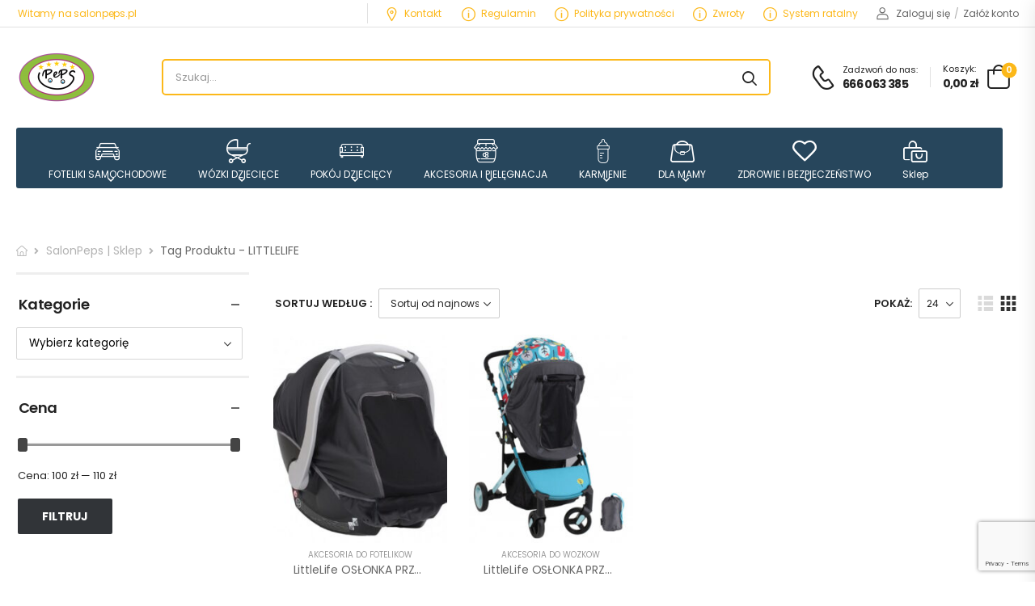

--- FILE ---
content_type: text/html; charset=UTF-8
request_url: https://salonpeps.pl/tag-produktu/littlelife/
body_size: 27305
content:
<!DOCTYPE html>
<html lang="pl-PL">
<head>
	<meta charset="UTF-8">
	<!--[if IE]><meta http-equiv='X-UA-Compatible' content='IE=edge,chrome=1'><![endif]-->
	<meta name="viewport" content="width=device-width, initial-scale=1.0, minimum-scale=1.0">
	<meta name="keywords" content="WordPress Template" />

	<link rel="profile" href="https://gmpg.org/xfn/11" />
	<link rel="pingback" href="https://salonpeps.pl/xmlrpc.php" />

	<link rel="preload" href="https://salonpeps.pl/wp-content/themes/riode/assets/vendor/riode-icons/fonts/riode.ttf?5gap68" as="font" type="font/ttf" crossorigin><link rel="preload" href="https://salonpeps.pl/wp-content/themes/riode/assets/vendor/fontawesome-free/webfonts/fa-solid-900.woff2" as="font" type="font/woff2" crossorigin><link rel="preload" href="https://salonpeps.pl/wp-content/themes/riode/assets/vendor/fontawesome-free/webfonts/fa-brands-400.woff2" as="font" type="font/woff2" crossorigin>
					<script>document.documentElement.className = document.documentElement.className + ' yes-js js_active js'</script>
				<title>LITTLELIFE &#8211; SALON DZIECIĘCY PEPS &#8211; WÓZKI FOTELIKI ZABAWKI</title>
			<script>
				WebFontConfig = {
					google: { families: [ 'Poppins:300,400,500,600,700,800' ] }
				};
				(function(d) {
					var wf = d.createElement('script'), s = d.scripts[0];
					wf.src = 'https://salonpeps.pl/wp-content/themes/riode/assets/js/webfont.js';
					wf.async = true;
					s.parentNode.insertBefore(wf, s);
				})(document);
			</script>
			<meta name='robots' content='max-image-preview:large' />
<link rel='dns-prefetch' href='//www.google.com' />
<link rel='dns-prefetch' href='//s.w.org' />
<link rel="alternate" type="application/rss+xml" title="SALON DZIECIĘCY PEPS - WÓZKI FOTELIKI ZABAWKI &raquo; Kanał z wpisami" href="https://salonpeps.pl/feed/" />
<link rel="alternate" type="application/rss+xml" title="Kanał SALON DZIECIĘCY PEPS - WÓZKI FOTELIKI ZABAWKI &raquo; LITTLELIFE Tag" href="https://salonpeps.pl/tag-produktu/littlelife/feed/" />
<script>
window._wpemojiSettings = {"baseUrl":"https:\/\/s.w.org\/images\/core\/emoji\/13.1.0\/72x72\/","ext":".png","svgUrl":"https:\/\/s.w.org\/images\/core\/emoji\/13.1.0\/svg\/","svgExt":".svg","source":{"concatemoji":"https:\/\/salonpeps.pl\/wp-includes\/js\/wp-emoji-release.min.js?ver=5.9.12"}};
/*! This file is auto-generated */
!function(e,a,t){var n,r,o,i=a.createElement("canvas"),p=i.getContext&&i.getContext("2d");function s(e,t){var a=String.fromCharCode;p.clearRect(0,0,i.width,i.height),p.fillText(a.apply(this,e),0,0);e=i.toDataURL();return p.clearRect(0,0,i.width,i.height),p.fillText(a.apply(this,t),0,0),e===i.toDataURL()}function c(e){var t=a.createElement("script");t.src=e,t.defer=t.type="text/javascript",a.getElementsByTagName("head")[0].appendChild(t)}for(o=Array("flag","emoji"),t.supports={everything:!0,everythingExceptFlag:!0},r=0;r<o.length;r++)t.supports[o[r]]=function(e){if(!p||!p.fillText)return!1;switch(p.textBaseline="top",p.font="600 32px Arial",e){case"flag":return s([127987,65039,8205,9895,65039],[127987,65039,8203,9895,65039])?!1:!s([55356,56826,55356,56819],[55356,56826,8203,55356,56819])&&!s([55356,57332,56128,56423,56128,56418,56128,56421,56128,56430,56128,56423,56128,56447],[55356,57332,8203,56128,56423,8203,56128,56418,8203,56128,56421,8203,56128,56430,8203,56128,56423,8203,56128,56447]);case"emoji":return!s([10084,65039,8205,55357,56613],[10084,65039,8203,55357,56613])}return!1}(o[r]),t.supports.everything=t.supports.everything&&t.supports[o[r]],"flag"!==o[r]&&(t.supports.everythingExceptFlag=t.supports.everythingExceptFlag&&t.supports[o[r]]);t.supports.everythingExceptFlag=t.supports.everythingExceptFlag&&!t.supports.flag,t.DOMReady=!1,t.readyCallback=function(){t.DOMReady=!0},t.supports.everything||(n=function(){t.readyCallback()},a.addEventListener?(a.addEventListener("DOMContentLoaded",n,!1),e.addEventListener("load",n,!1)):(e.attachEvent("onload",n),a.attachEvent("onreadystatechange",function(){"complete"===a.readyState&&t.readyCallback()})),(n=t.source||{}).concatemoji?c(n.concatemoji):n.wpemoji&&n.twemoji&&(c(n.twemoji),c(n.wpemoji)))}(window,document,window._wpemojiSettings);
</script>
<style>
img.wp-smiley,
img.emoji {
	display: inline !important;
	border: none !important;
	box-shadow: none !important;
	height: 1em !important;
	width: 1em !important;
	margin: 0 0.07em !important;
	vertical-align: -0.1em !important;
	background: none !important;
	padding: 0 !important;
}
</style>
	<link rel='stylesheet' id='wp-block-library-css'  href='https://salonpeps.pl/wp-content/plugins/gutenberg/build/block-library/style.css?ver=12.5.4' media='all' />
<link rel='stylesheet' id='wp-block-library-theme-css'  href='https://salonpeps.pl/wp-content/plugins/gutenberg/build/block-library/theme.css?ver=12.5.4' media='all' />
<link rel='stylesheet' id='wc-blocks-vendors-style-css'  href='https://salonpeps.pl/wp-content/plugins/woocommerce/packages/woocommerce-blocks/build/wc-blocks-vendors-style.css?ver=9.1.5' media='all' />
<link rel='stylesheet' id='wc-blocks-style-css'  href='https://salonpeps.pl/wp-content/plugins/woocommerce/packages/woocommerce-blocks/build/wc-blocks-style.css?ver=9.1.5' media='all' />
<link rel='stylesheet' id='yith-wcan-shortcodes-css'  href='https://salonpeps.pl/wp-content/plugins/yith-woocommerce-ajax-navigation/assets/css/shortcodes.css?ver=4.18.0' media='all' />
<style id='yith-wcan-shortcodes-inline-css'>
:root{
	--yith-wcan-filters_colors_titles: #434343;
	--yith-wcan-filters_colors_background: #FFFFFF;
	--yith-wcan-filters_colors_accent: #A7144C;
	--yith-wcan-filters_colors_accent_r: 167;
	--yith-wcan-filters_colors_accent_g: 20;
	--yith-wcan-filters_colors_accent_b: 76;
	--yith-wcan-color_swatches_border_radius: 100%;
	--yith-wcan-color_swatches_size: 30px;
	--yith-wcan-labels_style_background: #FFFFFF;
	--yith-wcan-labels_style_background_hover: #A7144C;
	--yith-wcan-labels_style_background_active: #A7144C;
	--yith-wcan-labels_style_text: #434343;
	--yith-wcan-labels_style_text_hover: #FFFFFF;
	--yith-wcan-labels_style_text_active: #FFFFFF;
	--yith-wcan-anchors_style_text: #434343;
	--yith-wcan-anchors_style_text_hover: #A7144C;
	--yith-wcan-anchors_style_text_active: #A7144C;
}
</style>
<style id='global-styles-inline-css'>
body{--wp--preset--color--black: #000000;--wp--preset--color--cyan-bluish-gray: #abb8c3;--wp--preset--color--white: #fff;--wp--preset--color--pale-pink: #f78da7;--wp--preset--color--vivid-red: #cf2e2e;--wp--preset--color--luminous-vivid-orange: #ff6900;--wp--preset--color--luminous-vivid-amber: #fcb900;--wp--preset--color--light-green-cyan: #7bdcb5;--wp--preset--color--vivid-green-cyan: #00d084;--wp--preset--color--pale-cyan-blue: #8ed1fc;--wp--preset--color--vivid-cyan-blue: #0693e3;--wp--preset--color--vivid-purple: #9b51e0;--wp--preset--color--primary: #fcb819;--wp--preset--color--secondary: #2f3945;--wp--preset--color--alert: #b10001;--wp--preset--color--dark: #333;--wp--preset--color--font: #666;--wp--preset--color--transparent: transparent;--wp--preset--gradient--vivid-cyan-blue-to-vivid-purple: linear-gradient(135deg,rgba(6,147,227,1) 0%,rgb(155,81,224) 100%);--wp--preset--gradient--light-green-cyan-to-vivid-green-cyan: linear-gradient(135deg,rgb(122,220,180) 0%,rgb(0,208,130) 100%);--wp--preset--gradient--luminous-vivid-amber-to-luminous-vivid-orange: linear-gradient(135deg,rgba(252,185,0,1) 0%,rgba(255,105,0,1) 100%);--wp--preset--gradient--luminous-vivid-orange-to-vivid-red: linear-gradient(135deg,rgba(255,105,0,1) 0%,rgb(207,46,46) 100%);--wp--preset--gradient--very-light-gray-to-cyan-bluish-gray: linear-gradient(135deg,rgb(238,238,238) 0%,rgb(169,184,195) 100%);--wp--preset--gradient--cool-to-warm-spectrum: linear-gradient(135deg,rgb(74,234,220) 0%,rgb(151,120,209) 20%,rgb(207,42,186) 40%,rgb(238,44,130) 60%,rgb(251,105,98) 80%,rgb(254,248,76) 100%);--wp--preset--gradient--blush-light-purple: linear-gradient(135deg,rgb(255,206,236) 0%,rgb(152,150,240) 100%);--wp--preset--gradient--blush-bordeaux: linear-gradient(135deg,rgb(254,205,165) 0%,rgb(254,45,45) 50%,rgb(107,0,62) 100%);--wp--preset--gradient--luminous-dusk: linear-gradient(135deg,rgb(255,203,112) 0%,rgb(199,81,192) 50%,rgb(65,88,208) 100%);--wp--preset--gradient--pale-ocean: linear-gradient(135deg,rgb(255,245,203) 0%,rgb(182,227,212) 50%,rgb(51,167,181) 100%);--wp--preset--gradient--electric-grass: linear-gradient(135deg,rgb(202,248,128) 0%,rgb(113,206,126) 100%);--wp--preset--gradient--midnight: linear-gradient(135deg,rgb(2,3,129) 0%,rgb(40,116,252) 100%);--wp--preset--duotone--dark-grayscale: url('#wp-duotone-dark-grayscale');--wp--preset--duotone--grayscale: url('#wp-duotone-grayscale');--wp--preset--duotone--purple-yellow: url('#wp-duotone-purple-yellow');--wp--preset--duotone--blue-red: url('#wp-duotone-blue-red');--wp--preset--duotone--midnight: url('#wp-duotone-midnight');--wp--preset--duotone--magenta-yellow: url('#wp-duotone-magenta-yellow');--wp--preset--duotone--purple-green: url('#wp-duotone-purple-green');--wp--preset--duotone--blue-orange: url('#wp-duotone-blue-orange');--wp--preset--font-size--small: 15px;--wp--preset--font-size--medium: 24px;--wp--preset--font-size--large: 30px;--wp--preset--font-size--x-large: 42px;--wp--preset--font-size--normal: 18px;--wp--preset--font-size--huge: 34px;}.has-black-color{color: var(--wp--preset--color--black) !important;}.has-cyan-bluish-gray-color{color: var(--wp--preset--color--cyan-bluish-gray) !important;}.has-white-color{color: var(--wp--preset--color--white) !important;}.has-pale-pink-color{color: var(--wp--preset--color--pale-pink) !important;}.has-vivid-red-color{color: var(--wp--preset--color--vivid-red) !important;}.has-luminous-vivid-orange-color{color: var(--wp--preset--color--luminous-vivid-orange) !important;}.has-luminous-vivid-amber-color{color: var(--wp--preset--color--luminous-vivid-amber) !important;}.has-light-green-cyan-color{color: var(--wp--preset--color--light-green-cyan) !important;}.has-vivid-green-cyan-color{color: var(--wp--preset--color--vivid-green-cyan) !important;}.has-pale-cyan-blue-color{color: var(--wp--preset--color--pale-cyan-blue) !important;}.has-vivid-cyan-blue-color{color: var(--wp--preset--color--vivid-cyan-blue) !important;}.has-vivid-purple-color{color: var(--wp--preset--color--vivid-purple) !important;}.has-black-background-color{background-color: var(--wp--preset--color--black) !important;}.has-cyan-bluish-gray-background-color{background-color: var(--wp--preset--color--cyan-bluish-gray) !important;}.has-white-background-color{background-color: var(--wp--preset--color--white) !important;}.has-pale-pink-background-color{background-color: var(--wp--preset--color--pale-pink) !important;}.has-vivid-red-background-color{background-color: var(--wp--preset--color--vivid-red) !important;}.has-luminous-vivid-orange-background-color{background-color: var(--wp--preset--color--luminous-vivid-orange) !important;}.has-luminous-vivid-amber-background-color{background-color: var(--wp--preset--color--luminous-vivid-amber) !important;}.has-light-green-cyan-background-color{background-color: var(--wp--preset--color--light-green-cyan) !important;}.has-vivid-green-cyan-background-color{background-color: var(--wp--preset--color--vivid-green-cyan) !important;}.has-pale-cyan-blue-background-color{background-color: var(--wp--preset--color--pale-cyan-blue) !important;}.has-vivid-cyan-blue-background-color{background-color: var(--wp--preset--color--vivid-cyan-blue) !important;}.has-vivid-purple-background-color{background-color: var(--wp--preset--color--vivid-purple) !important;}.has-black-border-color{border-color: var(--wp--preset--color--black) !important;}.has-cyan-bluish-gray-border-color{border-color: var(--wp--preset--color--cyan-bluish-gray) !important;}.has-white-border-color{border-color: var(--wp--preset--color--white) !important;}.has-pale-pink-border-color{border-color: var(--wp--preset--color--pale-pink) !important;}.has-vivid-red-border-color{border-color: var(--wp--preset--color--vivid-red) !important;}.has-luminous-vivid-orange-border-color{border-color: var(--wp--preset--color--luminous-vivid-orange) !important;}.has-luminous-vivid-amber-border-color{border-color: var(--wp--preset--color--luminous-vivid-amber) !important;}.has-light-green-cyan-border-color{border-color: var(--wp--preset--color--light-green-cyan) !important;}.has-vivid-green-cyan-border-color{border-color: var(--wp--preset--color--vivid-green-cyan) !important;}.has-pale-cyan-blue-border-color{border-color: var(--wp--preset--color--pale-cyan-blue) !important;}.has-vivid-cyan-blue-border-color{border-color: var(--wp--preset--color--vivid-cyan-blue) !important;}.has-vivid-purple-border-color{border-color: var(--wp--preset--color--vivid-purple) !important;}.has-vivid-cyan-blue-to-vivid-purple-gradient-background{background: var(--wp--preset--gradient--vivid-cyan-blue-to-vivid-purple) !important;}.has-light-green-cyan-to-vivid-green-cyan-gradient-background{background: var(--wp--preset--gradient--light-green-cyan-to-vivid-green-cyan) !important;}.has-luminous-vivid-amber-to-luminous-vivid-orange-gradient-background{background: var(--wp--preset--gradient--luminous-vivid-amber-to-luminous-vivid-orange) !important;}.has-luminous-vivid-orange-to-vivid-red-gradient-background{background: var(--wp--preset--gradient--luminous-vivid-orange-to-vivid-red) !important;}.has-very-light-gray-to-cyan-bluish-gray-gradient-background{background: var(--wp--preset--gradient--very-light-gray-to-cyan-bluish-gray) !important;}.has-cool-to-warm-spectrum-gradient-background{background: var(--wp--preset--gradient--cool-to-warm-spectrum) !important;}.has-blush-light-purple-gradient-background{background: var(--wp--preset--gradient--blush-light-purple) !important;}.has-blush-bordeaux-gradient-background{background: var(--wp--preset--gradient--blush-bordeaux) !important;}.has-luminous-dusk-gradient-background{background: var(--wp--preset--gradient--luminous-dusk) !important;}.has-pale-ocean-gradient-background{background: var(--wp--preset--gradient--pale-ocean) !important;}.has-electric-grass-gradient-background{background: var(--wp--preset--gradient--electric-grass) !important;}.has-midnight-gradient-background{background: var(--wp--preset--gradient--midnight) !important;}.has-small-font-size{font-size: var(--wp--preset--font-size--small) !important;}.has-medium-font-size{font-size: var(--wp--preset--font-size--medium) !important;}.has-large-font-size{font-size: var(--wp--preset--font-size--large) !important;}.has-x-large-font-size{font-size: var(--wp--preset--font-size--x-large) !important;}
</style>
<link rel='stylesheet' id='contact-form-7-css'  href='https://salonpeps.pl/wp-content/plugins/contact-form-7/includes/css/styles.css?ver=5.5.6' media='all' />
<style id='woocommerce-inline-inline-css'>
.woocommerce form .form-row .required { visibility: visible; }
</style>
<link rel='stylesheet' id='fontawesome-free-css'  href='https://salonpeps.pl/wp-content/themes/riode/assets/vendor/fontawesome-free/css/all.min.css?ver=5.14.0' media='all' />
<link rel='stylesheet' id='riode-icons-css'  href='https://salonpeps.pl/wp-content/themes/riode/assets/vendor/riode-icons/css/icons.min.css?ver=1.4.1' media='all' />
<link rel='stylesheet' id='owl-carousel-css'  href='https://salonpeps.pl/wp-content/themes/riode/assets/css/3rd-plugins/owl.carousel.min.css?ver=5.9.12' media='all' />
<link rel='stylesheet' id='magnific-popup-css'  href='https://salonpeps.pl/wp-content/themes/riode/assets/css/3rd-plugins/magnific-popup.min.css?ver=1.0' media='all' />
<link rel='stylesheet' id='elementor-icons-css'  href='https://salonpeps.pl/wp-content/plugins/elementor/assets/lib/eicons/css/elementor-icons.min.css?ver=5.17.0' media='all' />
<link rel='stylesheet' id='elementor-animations-css'  href='https://salonpeps.pl/wp-content/themes/riode/assets/vendor/animate/animate.min.css?ver=5.9.12' media='all' />
<link rel='stylesheet' id='elementor-frontend-css'  href='https://salonpeps.pl/wp-content/uploads/elementor/css/custom-frontend-lite.min.css?ver=1677070753' media='all' />
<link rel='stylesheet' id='elementor-global-css'  href='https://salonpeps.pl/wp-content/uploads/elementor/css/global.css?ver=1677070754' media='all' />
<link rel='stylesheet' id='elementor-post-17198-css'  href='https://salonpeps.pl/wp-content/uploads/elementor/css/post-17198.css?ver=1677070753' media='all' />
<link rel='stylesheet' id='js_composer_front-css'  href='https://salonpeps.pl/wp-content/plugins/js_composer/assets/css/js_composer.min.css?ver=6.9.0' media='all' />
<link rel='stylesheet' id='riode-animation-css'  href='https://salonpeps.pl/wp-content/themes/riode/assets/vendor/animate/animate.min.css?ver=5.9.12' media='all' />
<link rel='stylesheet' id='riode-theme-css'  href='https://salonpeps.pl/wp-content/uploads/riode_styles/theme.min.css?ver=1.4.1' media='all' />
<link rel='stylesheet' id='riode-theme-shop-css'  href='https://salonpeps.pl/wp-content/uploads/riode_styles/theme-shop.min.css?ver=1.4.1' media='all' />
<style id='riode-theme-shop-inline-css'>
/* Global CSS */
/* Product */
.product-details {
		padding-top: 1rem;
		padding-bottom: 2rem;
}
.products .product-cat {
		margin-bottom: 4px;
}
.products .price {
		color: #2f3945;
}
.star-rating span::after {
		color: #fdc647;
}
.products .product {
		background: #fff;
}
.widget-products .price {
    color: #222;
}
/* header */
.skin1 .menu>li>a i.d-icon-gamepad2 {
		font-size: 3.3rem;
		margin-bottom: 4px;
}
.skin1 .menu>li>a i.d-icon-wifi {
		font-size: 4rem;
		margin: -7px auto 3px;
}
.skin1 .menu>li>a i.d-icon-mobile {
		font-size: 3.7rem;
		margin: -3px auto 2px;
}
.skin1 .menu>li>a i.d-icon-memory {
		font-size: 3.6rem;
		margin: -5px auto 4px;
}
/* Cart & Checkout */
.woo-page-header {
	border-top: 0;
}
/* Global */
.breadcrumb_wrapper {
		border-width: 0;
}
</style>
<link rel='stylesheet' id='riode-dynamic-vars-css'  href='https://salonpeps.pl/wp-content/uploads/riode_styles/dynamic_css_vars.css?ver=1.4.1' media='all' />
<link rel='stylesheet' id='riode-skeleton-css'  href='https://salonpeps.pl/wp-content/themes/riode/inc/add-on/skeleton/skeleton.min.css?ver=5.9.12' media='all' />
<link rel='stylesheet' id='riode-style-css'  href='https://salonpeps.pl/wp-content/themes/riode/style.css?ver=1.4.1' media='all' />
<style id='riode-style-inline-css'>
.breadcrumb_wrapper .breadcrumb{border-bottom:none}.main{padding-top:0}
.cur-switcher .menu-item-has-children>a:after,.menu.switcher>li>a:after{margin-left:.5rem}.header-middle-search form.input-wrapper{border:2px solid #fcb819;border-radius:5px}.header-middle-search select{font-weight:400!important;letter-spacing:-.01em}.header-middle-search .select-box:after{content:'';position:absolute;right:-3px;top:8px;bottom:8px;width:1px;background-color:#e1e1e1}.header-middle-search input.form-control{padding-left:1.5rem!important}.header-bottom .category-menu{width:100%;overflow-x:auto}.language-switcher .menu-item-has-children>a:after,.cur-switcher .menu-item-has-children>a:after{margin-left:.5rem}.custom-icon-box i{font-size:17px;margin-right:7px;vertical-align:middle}.custom-header .custom-icon-box a:hover{color:#FCB819}.custom-header .lang-switcher ul{min-width:auto}.custom-header .hs-simple{margin:0 auto;max-width:520px;width:100%}.custom-header .call i{font-size:30px}.custom-header .call strong{margin-top:3px;font-size:14px;letter-spacing:-0.6px}.custom-header .elementor-heading-title .call:hover{color:var(--rio-primary-color)}.custom-header .skin1 i{font-size:24px;margin-right:10px}.header .search-wrapper.hs-expanded{width:100%}.header .call{display:flex;align-items:center;cursor:pointer}.header .call i{margin:0 0 -2px 0}.call i+span{margin-left:.9rem;font-size:1.1rem;line-height:1.5rem;letter-spacing:-.025em}.category-menu .menu{justify-content:space-between}.skin1 .menu>li:hover i{transform:translateY(-4px)}.skin1 .menu>li>a{display:flex;flex-direction:column;align-items:center;justify-content:center}.skin1 .menu>li>a i{font-size:3rem;margin:0 auto .7rem auto;transition:transform .3s;line-height:1}.header-bottom .category-menu::-webkit-scrollbar{height:7px;width:7px}.header-bottom .category-menu::-webkit-scrollbar-thumb{background:rgba(255,255,255,0.2);border-radius:10px}.header-bottom .category-menu::-webkit-scrollbar-thumb{margin-right:2px;border-radius:7px;cursor:pointer}@media ( max-width:1440px ){.d-none-xxl-max{display:none!important}.ml-xxl-auto{margin-left:auto!important}}@media ( max-width:1204px ){.header-bottom .elementor-container{width:100%!important}.header-bottom .elementor-widget-container{padding:5px 20px!important}}@media ( max-width:575px ){.d-none-sm-max{display:none!important}}.nolink{color:#FFF}
.divide-line:after{content:'';position:absolute;bottom:0;left:50%;transform:translateX(-50%);display:block;margin:0 auto;max-width:calc(var(--rio-container-width) - 40px);width:calc(100% - 40px);height:1px;background:#333}.slider-icon-boxes .elementor-widget-icon-box .elementor-icon-box-content{flex-grow:0}.slider-icon-boxes .elementor-icon-box-wrapper{justify-content:center}.m-300{max-width:300px}@media (max-width:479px){.divide-line:after{width:calc(100% - 30px)}}@media (min-width:768px){.slider-icon-boxes .custom-info:after{content:'';position:absolute;right:0;top:50%;transform:translateY(-50%);width:1px;height:37px;background:rgba(189,189,189,.2)}.footer .copyright{white-space:nowrap}}
</style>
<link rel='stylesheet' id='elementor-post-4325-css'  href='https://salonpeps.pl/wp-content/uploads/elementor/css/post-4325.css?ver=5.9.12' media='all' />
<style id='elementor-post-4325-inline-css'>
.cur-switcher .menu-item-has-children>a:after,.menu.switcher>li>a:after{margin-left:.5rem}.header-middle-search form.input-wrapper{border:2px solid #fcb819;border-radius:5px}.header-middle-search select{font-weight:400!important;letter-spacing:-.01em}.header-middle-search .select-box:after{content:'';position:absolute;right:-3px;top:8px;bottom:8px;width:1px;background-color:#e1e1e1}.header-middle-search input.form-control{padding-left:1.5rem!important}.header-bottom .category-menu{width:100%;overflow-x:auto}.language-switcher .menu-item-has-children>a:after,.cur-switcher .menu-item-has-children>a:after{margin-left:.5rem}.custom-icon-box i{font-size:17px;margin-right:7px;vertical-align:middle}.custom-header .custom-icon-box a:hover{color:#FCB819}.custom-header .lang-switcher ul{min-width:auto}.custom-header .hs-simple{margin:0 auto;max-width:520px;width:100%}.custom-header .call i{font-size:30px}.custom-header .call strong{margin-top:3px;font-size:14px;letter-spacing:-0.6px}.custom-header .elementor-heading-title .call:hover{color:var(--rio-primary-color)}.custom-header .skin1 i{font-size:24px;margin-right:10px}.header .search-wrapper.hs-expanded{width:100%}.header .call{display:flex;align-items:center;cursor:pointer}.header .call i{margin:0 0 -2px 0}.call i+span{margin-left:.9rem;font-size:1.1rem;line-height:1.5rem;letter-spacing:-.025em}.category-menu .menu{justify-content:space-between}.skin1 .menu>li:hover i{transform:translateY(-4px)}.skin1 .menu>li>a{display:flex;flex-direction:column;align-items:center;justify-content:center}.skin1 .menu>li>a i{font-size:3rem;margin:0 auto .7rem auto;transition:transform .3s;line-height:1}.header-bottom .category-menu::-webkit-scrollbar{height:7px;width:7px}.header-bottom .category-menu::-webkit-scrollbar-thumb{background:rgba(255,255,255,0.2);border-radius:10px}.header-bottom .category-menu::-webkit-scrollbar-thumb{margin-right:2px;border-radius:7px;cursor:pointer}@media ( max-width:1440px ){.d-none-xxl-max{display:none!important}.ml-xxl-auto{margin-left:auto!important}}@media ( max-width:1204px ){.header-bottom .elementor-container{width:100%!important}.header-bottom .elementor-widget-container{padding:5px 20px!important}}@media ( max-width:575px ){.d-none-sm-max{display:none!important}}.nolink{color:#FFF}
</style>
<link rel='stylesheet' id='elementor-post-4694-css'  href='https://salonpeps.pl/wp-content/uploads/elementor/css/post-4694.css?ver=5.9.12' media='all' />
<style id='elementor-post-4694-inline-css'>
.divide-line:after{content:'';position:absolute;bottom:0;left:50%;transform:translateX(-50%);display:block;margin:0 auto;max-width:calc(var(--rio-container-width) - 40px);width:calc(100% - 40px);height:1px;background:#333}.slider-icon-boxes .elementor-widget-icon-box .elementor-icon-box-content{flex-grow:0}.slider-icon-boxes .elementor-icon-box-wrapper{justify-content:center}.m-300{max-width:300px}@media (max-width:479px){.divide-line:after{width:calc(100% - 30px)}}@media (min-width:768px){.slider-icon-boxes .custom-info:after{content:'';position:absolute;right:0;top:50%;transform:translateY(-50%);width:1px;height:37px;background:rgba(189,189,189,.2)}.footer .copyright{white-space:nowrap}}
</style>
<link rel='stylesheet' id='styles-child-css'  href='https://salonpeps.pl/wp-content/themes/riode-child2/style.css?ver=5.9.12' media='all' />
<link rel='stylesheet' id='google-fonts-1-css'  href='https://fonts.googleapis.com/css?family=Poppins%3A100%2C100italic%2C200%2C200italic%2C300%2C300italic%2C400%2C400italic%2C500%2C500italic%2C600%2C600italic%2C700%2C700italic%2C800%2C800italic%2C900%2C900italic&#038;display=auto&#038;subset=latin-ext&#038;ver=5.9.12' media='all' />
<link rel="preconnect" href="https://fonts.gstatic.com/" crossorigin><script type="text/template" id="tmpl-variation-template">
	<div class="woocommerce-variation-description">{{{ data.variation.variation_description }}}</div>
	<div class="woocommerce-variation-price">{{{ data.variation.price_html }}}</div>
	<div class="woocommerce-variation-availability">{{{ data.variation.availability_html }}}</div>
</script>
<script type="text/template" id="tmpl-unavailable-variation-template">
	<p>Przepraszamy, ten produkt jest niedostępny. Prosimy wybrać inną kombinację.</p>
</script>
<script src='https://salonpeps.pl/wp-includes/js/jquery/jquery.min.js?ver=3.6.0' id='jquery-core-js'></script>
<script src='https://salonpeps.pl/wp-includes/js/jquery/jquery-migrate.min.js?ver=3.3.2' id='jquery-migrate-js'></script>
<script src='https://salonpeps.pl/wp-content/plugins/woocommerce/assets/js/jquery-blockui/jquery.blockUI.min.js?ver=2.7.0-wc.7.3.0' id='jquery-blockui-js'></script>
<script id='wc-add-to-cart-js-extra'>
var wc_add_to_cart_params = {"ajax_url":"\/wp-admin\/admin-ajax.php","wc_ajax_url":"\/?wc-ajax=%%endpoint%%","i18n_view_cart":"Zobacz koszyk","cart_url":"https:\/\/salonpeps.pl\/cart\/","is_cart":"","cart_redirect_after_add":"no"};
</script>
<script src='https://salonpeps.pl/wp-content/plugins/woocommerce/assets/js/frontend/add-to-cart.min.js?ver=7.3.0' id='wc-add-to-cart-js'></script>
<script src='https://salonpeps.pl/wp-content/plugins/js_composer/assets/js/vendors/woocommerce-add-to-cart.js?ver=6.9.0' id='vc_woocommerce-add-to-cart-js-js'></script>
<link rel="https://api.w.org/" href="https://salonpeps.pl/wp-json/" /><link rel="alternate" type="application/json" href="https://salonpeps.pl/wp-json/wp/v2/product_tag/169" /><link rel="EditURI" type="application/rsd+xml" title="RSD" href="https://salonpeps.pl/xmlrpc.php?rsd" />
<link rel="wlwmanifest" type="application/wlwmanifest+xml" href="https://salonpeps.pl/wp-includes/wlwmanifest.xml" /> 
<meta name="generator" content="WordPress 5.9.12" />
<meta name="generator" content="WooCommerce 7.3.0" />
<!-- Google site verification - Google Listings & Ads -->
<meta name="google-site-verification" content="j3W7NIZtve4XGjKZFZzJwXVVR_X01V6jHCnB182wSGg" />
	<noscript><style>.woocommerce-product-gallery{ opacity: 1 !important; }</style></noscript>
	<meta name="generator" content="Powered by WPBakery Page Builder - drag and drop page builder for WordPress."/>
<link rel="icon" href="https://salonpeps.pl/wp-content/uploads/2018/08/cropped-10009859_689729141145363_7633101978541282532_n-32x32.jpg" sizes="32x32" />
<link rel="icon" href="https://salonpeps.pl/wp-content/uploads/2018/08/cropped-10009859_689729141145363_7633101978541282532_n-192x192.jpg" sizes="192x192" />
<link rel="apple-touch-icon" href="https://salonpeps.pl/wp-content/uploads/2018/08/cropped-10009859_689729141145363_7633101978541282532_n-180x180.jpg" />
<meta name="msapplication-TileImage" content="https://salonpeps.pl/wp-content/uploads/2018/08/cropped-10009859_689729141145363_7633101978541282532_n-270x270.jpg" />
<style id="kirki-inline-styles"></style><noscript><style> .wpb_animate_when_almost_visible { opacity: 1; }</style></noscript><style id="wpforms-css-vars-root">
				:root {
					--wpforms-field-border-radius: 3px;
--wpforms-field-background-color: #ffffff;
--wpforms-field-border-color: rgba( 0, 0, 0, 0.25 );
--wpforms-field-text-color: rgba( 0, 0, 0, 0.7 );
--wpforms-label-color: rgba( 0, 0, 0, 0.85 );
--wpforms-label-sublabel-color: rgba( 0, 0, 0, 0.55 );
--wpforms-label-error-color: #d63637;
--wpforms-button-border-radius: 3px;
--wpforms-button-background-color: #066aab;
--wpforms-button-text-color: #ffffff;
--wpforms-field-size-input-height: 43px;
--wpforms-field-size-input-spacing: 15px;
--wpforms-field-size-font-size: 16px;
--wpforms-field-size-line-height: 19px;
--wpforms-field-size-padding-h: 14px;
--wpforms-field-size-checkbox-size: 16px;
--wpforms-field-size-sublabel-spacing: 5px;
--wpforms-field-size-icon-size: 1;
--wpforms-label-size-font-size: 16px;
--wpforms-label-size-line-height: 19px;
--wpforms-label-size-sublabel-font-size: 14px;
--wpforms-label-size-sublabel-line-height: 17px;
--wpforms-button-size-font-size: 17px;
--wpforms-button-size-height: 41px;
--wpforms-button-size-padding-h: 15px;
--wpforms-button-size-margin-top: 10px;

				}
			</style></head>
<body data-rsssl=1 class="archive tax-product_tag term-littlelife term-169 wp-custom-logo wp-embed-responsive theme-riode woocommerce woocommerce-page woocommerce-no-js yith-wcan-free product-archive-layout center-with-sidebar riode-disable-mobile-animation riode-rounded-skin wpb-js-composer js-comp-ver-6.9.0 vc_responsive elementor-default elementor-kit-17198">
	<svg xmlns="http://www.w3.org/2000/svg" viewBox="0 0 0 0" width="0" height="0" focusable="false" role="none" style="visibility: hidden; position: absolute; left: -9999px; overflow: hidden;" ><defs><filter id="wp-duotone-dark-grayscale"><feColorMatrix color-interpolation-filters="sRGB" type="matrix" values=" .299 .587 .114 0 0 .299 .587 .114 0 0 .299 .587 .114 0 0 .299 .587 .114 0 0 " /><feComponentTransfer color-interpolation-filters="sRGB" ><feFuncR type="table" tableValues="0 0.49803921568627" /><feFuncG type="table" tableValues="0 0.49803921568627" /><feFuncB type="table" tableValues="0 0.49803921568627" /><feFuncA type="table" tableValues="1 1" /></feComponentTransfer><feComposite in2="SourceGraphic" operator="in" /></filter></defs></svg><svg xmlns="http://www.w3.org/2000/svg" viewBox="0 0 0 0" width="0" height="0" focusable="false" role="none" style="visibility: hidden; position: absolute; left: -9999px; overflow: hidden;" ><defs><filter id="wp-duotone-grayscale"><feColorMatrix color-interpolation-filters="sRGB" type="matrix" values=" .299 .587 .114 0 0 .299 .587 .114 0 0 .299 .587 .114 0 0 .299 .587 .114 0 0 " /><feComponentTransfer color-interpolation-filters="sRGB" ><feFuncR type="table" tableValues="0 1" /><feFuncG type="table" tableValues="0 1" /><feFuncB type="table" tableValues="0 1" /><feFuncA type="table" tableValues="1 1" /></feComponentTransfer><feComposite in2="SourceGraphic" operator="in" /></filter></defs></svg><svg xmlns="http://www.w3.org/2000/svg" viewBox="0 0 0 0" width="0" height="0" focusable="false" role="none" style="visibility: hidden; position: absolute; left: -9999px; overflow: hidden;" ><defs><filter id="wp-duotone-purple-yellow"><feColorMatrix color-interpolation-filters="sRGB" type="matrix" values=" .299 .587 .114 0 0 .299 .587 .114 0 0 .299 .587 .114 0 0 .299 .587 .114 0 0 " /><feComponentTransfer color-interpolation-filters="sRGB" ><feFuncR type="table" tableValues="0.54901960784314 0.98823529411765" /><feFuncG type="table" tableValues="0 1" /><feFuncB type="table" tableValues="0.71764705882353 0.25490196078431" /><feFuncA type="table" tableValues="1 1" /></feComponentTransfer><feComposite in2="SourceGraphic" operator="in" /></filter></defs></svg><svg xmlns="http://www.w3.org/2000/svg" viewBox="0 0 0 0" width="0" height="0" focusable="false" role="none" style="visibility: hidden; position: absolute; left: -9999px; overflow: hidden;" ><defs><filter id="wp-duotone-blue-red"><feColorMatrix color-interpolation-filters="sRGB" type="matrix" values=" .299 .587 .114 0 0 .299 .587 .114 0 0 .299 .587 .114 0 0 .299 .587 .114 0 0 " /><feComponentTransfer color-interpolation-filters="sRGB" ><feFuncR type="table" tableValues="0 1" /><feFuncG type="table" tableValues="0 0.27843137254902" /><feFuncB type="table" tableValues="0.5921568627451 0.27843137254902" /><feFuncA type="table" tableValues="1 1" /></feComponentTransfer><feComposite in2="SourceGraphic" operator="in" /></filter></defs></svg><svg xmlns="http://www.w3.org/2000/svg" viewBox="0 0 0 0" width="0" height="0" focusable="false" role="none" style="visibility: hidden; position: absolute; left: -9999px; overflow: hidden;" ><defs><filter id="wp-duotone-midnight"><feColorMatrix color-interpolation-filters="sRGB" type="matrix" values=" .299 .587 .114 0 0 .299 .587 .114 0 0 .299 .587 .114 0 0 .299 .587 .114 0 0 " /><feComponentTransfer color-interpolation-filters="sRGB" ><feFuncR type="table" tableValues="0 0" /><feFuncG type="table" tableValues="0 0.64705882352941" /><feFuncB type="table" tableValues="0 1" /><feFuncA type="table" tableValues="1 1" /></feComponentTransfer><feComposite in2="SourceGraphic" operator="in" /></filter></defs></svg><svg xmlns="http://www.w3.org/2000/svg" viewBox="0 0 0 0" width="0" height="0" focusable="false" role="none" style="visibility: hidden; position: absolute; left: -9999px; overflow: hidden;" ><defs><filter id="wp-duotone-magenta-yellow"><feColorMatrix color-interpolation-filters="sRGB" type="matrix" values=" .299 .587 .114 0 0 .299 .587 .114 0 0 .299 .587 .114 0 0 .299 .587 .114 0 0 " /><feComponentTransfer color-interpolation-filters="sRGB" ><feFuncR type="table" tableValues="0.78039215686275 1" /><feFuncG type="table" tableValues="0 0.94901960784314" /><feFuncB type="table" tableValues="0.35294117647059 0.47058823529412" /><feFuncA type="table" tableValues="1 1" /></feComponentTransfer><feComposite in2="SourceGraphic" operator="in" /></filter></defs></svg><svg xmlns="http://www.w3.org/2000/svg" viewBox="0 0 0 0" width="0" height="0" focusable="false" role="none" style="visibility: hidden; position: absolute; left: -9999px; overflow: hidden;" ><defs><filter id="wp-duotone-purple-green"><feColorMatrix color-interpolation-filters="sRGB" type="matrix" values=" .299 .587 .114 0 0 .299 .587 .114 0 0 .299 .587 .114 0 0 .299 .587 .114 0 0 " /><feComponentTransfer color-interpolation-filters="sRGB" ><feFuncR type="table" tableValues="0.65098039215686 0.40392156862745" /><feFuncG type="table" tableValues="0 1" /><feFuncB type="table" tableValues="0.44705882352941 0.4" /><feFuncA type="table" tableValues="1 1" /></feComponentTransfer><feComposite in2="SourceGraphic" operator="in" /></filter></defs></svg><svg xmlns="http://www.w3.org/2000/svg" viewBox="0 0 0 0" width="0" height="0" focusable="false" role="none" style="visibility: hidden; position: absolute; left: -9999px; overflow: hidden;" ><defs><filter id="wp-duotone-blue-orange"><feColorMatrix color-interpolation-filters="sRGB" type="matrix" values=" .299 .587 .114 0 0 .299 .587 .114 0 0 .299 .587 .114 0 0 .299 .587 .114 0 0 " /><feComponentTransfer color-interpolation-filters="sRGB" ><feFuncR type="table" tableValues="0.098039215686275 1" /><feFuncG type="table" tableValues="0 0.66274509803922" /><feFuncB type="table" tableValues="0.84705882352941 0.41960784313725" /><feFuncA type="table" tableValues="1 1" /></feComponentTransfer><feComposite in2="SourceGraphic" operator="in" /></filter></defs></svg><svg xmlns="http://www.w3.org/2000/svg" viewBox="0 0 0 0" width="0" height="0" focusable="false" role="none" style="visibility: hidden; position: absolute; left: -9999px; overflow: hidden;" ><defs><filter id="wp-duotone-dark-grayscale"><feColorMatrix color-interpolation-filters="sRGB" type="matrix" values=" .299 .587 .114 0 0 .299 .587 .114 0 0 .299 .587 .114 0 0 .299 .587 .114 0 0 " /><feComponentTransfer color-interpolation-filters="sRGB" ><feFuncR type="table" tableValues="0 0.49803921568627" /><feFuncG type="table" tableValues="0 0.49803921568627" /><feFuncB type="table" tableValues="0 0.49803921568627" /><feFuncA type="table" tableValues="1 1" /></feComponentTransfer><feComposite in2="SourceGraphic" operator="in" /></filter></defs></svg><svg xmlns="http://www.w3.org/2000/svg" viewBox="0 0 0 0" width="0" height="0" focusable="false" role="none" style="visibility: hidden; position: absolute; left: -9999px; overflow: hidden;" ><defs><filter id="wp-duotone-grayscale"><feColorMatrix color-interpolation-filters="sRGB" type="matrix" values=" .299 .587 .114 0 0 .299 .587 .114 0 0 .299 .587 .114 0 0 .299 .587 .114 0 0 " /><feComponentTransfer color-interpolation-filters="sRGB" ><feFuncR type="table" tableValues="0 1" /><feFuncG type="table" tableValues="0 1" /><feFuncB type="table" tableValues="0 1" /><feFuncA type="table" tableValues="1 1" /></feComponentTransfer><feComposite in2="SourceGraphic" operator="in" /></filter></defs></svg><svg xmlns="http://www.w3.org/2000/svg" viewBox="0 0 0 0" width="0" height="0" focusable="false" role="none" style="visibility: hidden; position: absolute; left: -9999px; overflow: hidden;" ><defs><filter id="wp-duotone-purple-yellow"><feColorMatrix color-interpolation-filters="sRGB" type="matrix" values=" .299 .587 .114 0 0 .299 .587 .114 0 0 .299 .587 .114 0 0 .299 .587 .114 0 0 " /><feComponentTransfer color-interpolation-filters="sRGB" ><feFuncR type="table" tableValues="0.54901960784314 0.98823529411765" /><feFuncG type="table" tableValues="0 1" /><feFuncB type="table" tableValues="0.71764705882353 0.25490196078431" /><feFuncA type="table" tableValues="1 1" /></feComponentTransfer><feComposite in2="SourceGraphic" operator="in" /></filter></defs></svg><svg xmlns="http://www.w3.org/2000/svg" viewBox="0 0 0 0" width="0" height="0" focusable="false" role="none" style="visibility: hidden; position: absolute; left: -9999px; overflow: hidden;" ><defs><filter id="wp-duotone-blue-red"><feColorMatrix color-interpolation-filters="sRGB" type="matrix" values=" .299 .587 .114 0 0 .299 .587 .114 0 0 .299 .587 .114 0 0 .299 .587 .114 0 0 " /><feComponentTransfer color-interpolation-filters="sRGB" ><feFuncR type="table" tableValues="0 1" /><feFuncG type="table" tableValues="0 0.27843137254902" /><feFuncB type="table" tableValues="0.5921568627451 0.27843137254902" /><feFuncA type="table" tableValues="1 1" /></feComponentTransfer><feComposite in2="SourceGraphic" operator="in" /></filter></defs></svg><svg xmlns="http://www.w3.org/2000/svg" viewBox="0 0 0 0" width="0" height="0" focusable="false" role="none" style="visibility: hidden; position: absolute; left: -9999px; overflow: hidden;" ><defs><filter id="wp-duotone-midnight"><feColorMatrix color-interpolation-filters="sRGB" type="matrix" values=" .299 .587 .114 0 0 .299 .587 .114 0 0 .299 .587 .114 0 0 .299 .587 .114 0 0 " /><feComponentTransfer color-interpolation-filters="sRGB" ><feFuncR type="table" tableValues="0 0" /><feFuncG type="table" tableValues="0 0.64705882352941" /><feFuncB type="table" tableValues="0 1" /><feFuncA type="table" tableValues="1 1" /></feComponentTransfer><feComposite in2="SourceGraphic" operator="in" /></filter></defs></svg><svg xmlns="http://www.w3.org/2000/svg" viewBox="0 0 0 0" width="0" height="0" focusable="false" role="none" style="visibility: hidden; position: absolute; left: -9999px; overflow: hidden;" ><defs><filter id="wp-duotone-magenta-yellow"><feColorMatrix color-interpolation-filters="sRGB" type="matrix" values=" .299 .587 .114 0 0 .299 .587 .114 0 0 .299 .587 .114 0 0 .299 .587 .114 0 0 " /><feComponentTransfer color-interpolation-filters="sRGB" ><feFuncR type="table" tableValues="0.78039215686275 1" /><feFuncG type="table" tableValues="0 0.94901960784314" /><feFuncB type="table" tableValues="0.35294117647059 0.47058823529412" /><feFuncA type="table" tableValues="1 1" /></feComponentTransfer><feComposite in2="SourceGraphic" operator="in" /></filter></defs></svg><svg xmlns="http://www.w3.org/2000/svg" viewBox="0 0 0 0" width="0" height="0" focusable="false" role="none" style="visibility: hidden; position: absolute; left: -9999px; overflow: hidden;" ><defs><filter id="wp-duotone-purple-green"><feColorMatrix color-interpolation-filters="sRGB" type="matrix" values=" .299 .587 .114 0 0 .299 .587 .114 0 0 .299 .587 .114 0 0 .299 .587 .114 0 0 " /><feComponentTransfer color-interpolation-filters="sRGB" ><feFuncR type="table" tableValues="0.65098039215686 0.40392156862745" /><feFuncG type="table" tableValues="0 1" /><feFuncB type="table" tableValues="0.44705882352941 0.4" /><feFuncA type="table" tableValues="1 1" /></feComponentTransfer><feComposite in2="SourceGraphic" operator="in" /></filter></defs></svg><svg xmlns="http://www.w3.org/2000/svg" viewBox="0 0 0 0" width="0" height="0" focusable="false" role="none" style="visibility: hidden; position: absolute; left: -9999px; overflow: hidden;" ><defs><filter id="wp-duotone-blue-orange"><feColorMatrix color-interpolation-filters="sRGB" type="matrix" values=" .299 .587 .114 0 0 .299 .587 .114 0 0 .299 .587 .114 0 0 .299 .587 .114 0 0 " /><feComponentTransfer color-interpolation-filters="sRGB" ><feFuncR type="table" tableValues="0.098039215686275 1" /><feFuncG type="table" tableValues="0 0.66274509803922" /><feFuncB type="table" tableValues="0.84705882352941 0.41960784313725" /><feFuncA type="table" tableValues="1 1" /></feComponentTransfer><feComposite in2="SourceGraphic" operator="in" /></filter></defs></svg>	<div class="page-wrapper" >

	<header class="header custom-header header-4325" id="header"><style>.elementor-4325 .elementor-element.elementor-element-1a98d04{border-style:solid;border-width:0px 0px 1px 0px;border-color:#E1E1E1;transition:background 0.3s, border 0.3s, border-radius 0.3s, box-shadow 0.3s;padding:4px 0px 4px 0px;}.elementor-4325 .elementor-element.elementor-element-1a98d04 > .elementor-background-overlay{transition:background 0.3s, border-radius 0.3s, opacity 0.3s;}.elementor .elementor-element-1a98d04{color:#666666;}.elementor-bc-flex-widget .elementor-4325 .elementor-element.elementor-element-e3ddbf9.elementor-column .elementor-widget-wrap{align-items:center;}.elementor-4325 .elementor-element.elementor-element-e3ddbf9.elementor-column.elementor-element[data-element_type="column"] > .elementor-widget-wrap.elementor-element-populated{align-content:center;align-items:center;}.elementor-4325 .elementor-element.elementor-element-de5e664 .elementor-heading-title{font-size:12px;letter-spacing:-0.15px;}.elementor-4325 .elementor-element.elementor-element-de5e664 > .elementor-widget-container{margin:0px 0px 0px 2px;}.elementor-element-800a628 .divider{height:25px;}.elementor-4325 .elementor-element.elementor-element-6cbe333 > .elementor-widget-container{margin:0px 0px 0px 1px;}.elementor-4325 .elementor-element.elementor-element-ba923ca > .elementor-widget-container{padding:0px 23px 0px 0px;}.elementor-4325 .elementor-element.elementor-element-a48bbd6 > .elementor-widget-container{padding:0px 23px 0px 0px;}.elementor-4325 .elementor-element.elementor-element-6d9edab > .elementor-widget-container{padding:0px 23px 0px 0px;}.elementor-4325 .elementor-element.elementor-element-43bb51d > .elementor-widget-container{padding:0px 23px 0px 0px;}.elementor-element-21b825e .account i{font-size:15px;}.elementor-4325 .elementor-element.elementor-element-e16dbb4{padding:16px 0px 15px 0px;}.elementor-4325 .elementor-element.elementor-element-e16dbb4.fixed{padding:3px 0px 3px 0px;}.elementor-element-8d663f4 .mobile-menu-toggle{color:#222222;}.elementor-element-8d663f4 .mobile-menu-toggle:hover{color:var( --e-global-color-primary );}.elementor-element-397f2d9 .logo{width:100px;max-width:100px;}.elementor-element-a1f1a20 .hs-expanded{width:200px;}.elementor-element-a1f1a20 .hs-simple{width:200px;}.elementor-element-a1f1a20 .hs-toggle .input-wrapper{min-width:200px;}.elementor-element-a1f1a20 .search-wrapper input.form-control, .elementor-element-a1f1a20 select{font-size:13px;font-weight:400;}.elementor-element-a1f1a20 .search-wrapper input.form-control{padding:1.1rem 3.3rem 1.1rem 4rem;color:#999999;background-color:#FFFFFF;border-width:0px 0px 0px 0px;border-style:solid;margin-left:-0px;border-radius:5px 5px 5px 5px;border-color:#FCB819;}.elementor-element-a1f1a20 .search-wrapper select{padding:0 3.3rem 0 4rem;}.elementor-element-a1f1a20 .search-wrapper .select-box{color:#999999;background-color:#FFFFFF;border-width:0px 0px 0px 0px;border-style:solid;border-radius:5px 0 0 5px;border-color:#FCB819;}.elementor-element-a1f1a20 .search-wrapper .select-box ~ .form-control{border-radius:0 5px 5px 0;}.elementor-element-a1f1a20 .search-wrapper .btn-search{padding:4px 15px 0px 15px;font-size:18px;color:#222222;background-color:#FFFFFF;}.elementor-4325 .elementor-element.elementor-element-e2c340d .elementor-heading-title{color:#222222;font-size:11px;letter-spacing:-0.3px;}.elementor-element-6bcdfcd .divider{height:25px;}.elementor-element-7d29f79 .cart-toggle{color:#222222;}.elementor-element-7d29f79 .cart-toggle, .elementor-element-7d29f79 .cart-count{font-size:11px;}.elementor-element-7d29f79 .cart-price{font-size:14px;font-weight:700;letter-spacing:-0.8px;}.elementor-element-7d29f79 .cart-dropdown .cart-toggle i{font-size:30px;}.elementor-element-7d29f79 .block-type .cart-label + i{margin-bottom:10px;}.elementor-element-7d29f79 .inline-type .cart-label + i{margin-left:10px;}.elementor-element-7d29f79 .badge-type .cart-count{left:28px;top:7px;}.elementor-4325 .elementor-element.elementor-element-a1bfa7d{padding:3px 0px 0px 0px;}.elementor .elementor-element-a1bfa7d{color:#FFFFFF;}.elementor-4325 .elementor-element.elementor-element-c7ca6e6 > .elementor-element-populated{transition:background 0.3s, border 0.3s, border-radius 0.3s, box-shadow 0.3s;}.elementor-4325 .elementor-element.elementor-element-c7ca6e6 > .elementor-element-populated > .elementor-background-overlay{transition:background 0.3s, border-radius 0.3s, opacity 0.3s;}.elementor-element-20046c4 .menu > li > a{color:#FFFFFF;}.elementor-element-20046c4 .menu-item li > a{color:#FFFFFF;}.elementor-element-20046c4 li li{margin:5px 5px 5px 5px;}.elementor-element-20046c4 li li:last-child{margin:0;}.elementor-element-20046c4 .toggle-menu .menu{padding:0px 0px 0px 0px;background-color:var( --e-global-color-secondary );}.elementor-element-20046c4 .menu > li > ul{padding:0px 0px 0px 0px;}.elementor-element-20046c4 .mobile-links nav > ul{padding:0px 0px 0px 0px;}.elementor-element-20046c4 .menu li > ul{background-color:var( --e-global-color-secondary );}.elementor-element-20046c4 .collapsible-menu{background-color:var( --e-global-color-secondary );}.elementor-element-20046c4 .toggle-menu::after{border-bottom-color:var( --e-global-color-secondary );}.elementor-element-20046c4 .menu > .menu-item-has-children::after{border-bottom-color:var( --e-global-color-secondary );}.elementor-element-20046c4 .vertical-menu > .menu-item-has-children::after{border-bottom-color:var( --e-global-color-secondary );border-right-color:var( --e-global-color-secondary );}.elementor-element-20046c4 .mobile-links nav{background-color:var( --e-global-color-secondary );}.elementor-element-20046c4 .mobile-links::after{border-bottom-color:var( --e-global-color-secondary );}.elementor-4325 .elementor-element.elementor-element-20046c4 > .elementor-widget-container{padding:5px 40px 1px 40px;background-color:#27465C;border-radius:3px 3px 3px 3px;}.elementor-4325 .elementor-element.elementor-element-416fd60{--spacer-size:50px;}@media(max-width:992px){.elementor-4325 .elementor-element.elementor-element-e2c340d > .elementor-widget-container{margin:0px 0px 0px 0px;}.elementor-element-7d29f79 .block-type .cart-label + i{margin-bottom:0px;}.elementor-element-7d29f79 .inline-type .cart-label + i{margin-left:0px;}}</style><style id="block_4325_css">.cur-switcher .menu-item-has-children>a:after,.menu.switcher>li>a:after{margin-left:.5rem}.header-middle-search form.input-wrapper{border:2px solid #fcb819;border-radius:5px}.header-middle-search select{font-weight:400!important;letter-spacing:-.01em}.header-middle-search .select-box:after{content:'';position:absolute;right:-3px;top:8px;bottom:8px;width:1px;background-color:#e1e1e1}.header-middle-search input.form-control{padding-left:1.5rem!important}.header-bottom .category-menu{width:100%;overflow-x:auto}.language-switcher .menu-item-has-children>a:after,.cur-switcher .menu-item-has-children>a:after{margin-left:.5rem}.custom-icon-box i{font-size:17px;margin-right:7px;vertical-align:middle}.custom-header .custom-icon-box a:hover{color:#FCB819}.custom-header .lang-switcher ul{min-width:auto}.custom-header .hs-simple{margin:0 auto;max-width:520px;width:100%}.custom-header .call i{font-size:30px}.custom-header .call strong{margin-top:3px;font-size:14px;letter-spacing:-0.6px}.custom-header .elementor-heading-title .call:hover{color:var(--rio-primary-color)}.custom-header .skin1 i{font-size:24px;margin-right:10px}.header .search-wrapper.hs-expanded{width:100%}.header .call{display:flex;align-items:center;cursor:pointer}.header .call i{margin:0 0 -2px 0}.call i+span{margin-left:.9rem;font-size:1.1rem;line-height:1.5rem;letter-spacing:-.025em}.category-menu .menu{justify-content:space-between}.skin1 .menu>li:hover i{transform:translateY(-4px)}.skin1 .menu>li>a{display:flex;flex-direction:column;align-items:center;justify-content:center}.skin1 .menu>li>a i{font-size:3rem;margin:0 auto .7rem auto;transition:transform .3s;line-height:1}.header-bottom .category-menu::-webkit-scrollbar{height:7px;width:7px}.header-bottom .category-menu::-webkit-scrollbar-thumb{background:rgba(255,255,255,0.2);border-radius:10px}.header-bottom .category-menu::-webkit-scrollbar-thumb{margin-right:2px;border-radius:7px;cursor:pointer}@media ( max-width:1440px ){.d-none-xxl-max{display:none!important}.ml-xxl-auto{margin-left:auto!important}}@media ( max-width:1204px ){.header-bottom .elementor-container{width:100%!important}.header-bottom .elementor-widget-container{padding:5px 20px!important}}@media ( max-width:575px ){.d-none-sm-max{display:none!important}}.nolink{color:#FFF}</style><div class="riode-block elementor elementor-4325" data-block-id="4325">		
		<div		 class=" elementor-section elementor-top-section elementor-element elementor-element-1a98d04 custom-header-top elementor-section-boxed elementor-section-height-default elementor-section-height-default" data-id="1a98d04" data-element_type="section" data-settings="{&quot;background_background&quot;:&quot;classic&quot;}">
		
										<div class="elementor-container elementor-column-gap-no" >

				
														<div		 class=" elementor-column elementor-col-50 elementor-top-column elementor-element elementor-element-e3ddbf9 flex-1 w-auto overflow-hidden mr-4" data-id="e3ddbf9" data-element_type="column">
			
			
			
			<div class="elementor-widget-wrap elementor-element-populated">
								<div class=" elementor-element elementor-element-de5e664 welcome-msg elementor-widget elementor-widget-heading" data-id="de5e664" data-element_type="widget" data-widget_type="heading.default">
				<div class="elementor-widget-container">
			<style>/*! elementor - v3.10.0 - 09-01-2023 */
.elementor-heading-title{padding:0;margin:0;line-height:1}.elementor-widget-heading .elementor-heading-title[class*=elementor-size-]>a{color:inherit;font-size:inherit;line-height:inherit}.elementor-widget-heading .elementor-heading-title.elementor-size-small{font-size:15px}.elementor-widget-heading .elementor-heading-title.elementor-size-medium{font-size:19px}.elementor-widget-heading .elementor-heading-title.elementor-size-large{font-size:29px}.elementor-widget-heading .elementor-heading-title.elementor-size-xl{font-size:39px}.elementor-widget-heading .elementor-heading-title.elementor-size-xxl{font-size:59px}</style><p class="elementor-heading-title elementor-size-default">Witamy na salonpeps.pl</p>		</div>
				</div>
		
		
							</div>
			
		</div>
						<div		 class=" elementor-column elementor-col-50 elementor-top-column elementor-element elementor-element-7cdf4e8 flex-none w-auto" data-id="7cdf4e8" data-element_type="column">
			
			
			
			<div class="elementor-widget-wrap elementor-element-populated">
								<div class=" elementor-element elementor-element-800a628 elementor-hidden-phone elementor-widget elementor-widget-riode_header_v_divider" data-id="800a628" data-element_type="widget" data-widget_type="riode_header_v_divider.default">
				<div class="elementor-widget-container">
			
<span class="divider"></span>
		</div>
				</div>
				<div class=" elementor-element elementor-element-6cbe333 custom-icon-box mr-5 elementor-hidden-tablet elementor-hidden-phone elementor-widget elementor-widget-heading" data-id="6cbe333" data-element_type="widget" data-widget_type="heading.default">
				<div class="elementor-widget-container">
			<span class="elementor-heading-title elementor-size-default"><a href="https://salonpeps.pl/kontakt/"><i class="d-icon-map"></i>Kontakt</a></span>		</div>
				</div>
				<div class=" elementor-element elementor-element-ba923ca custom-icon-box mr-0 elementor-hidden-tablet elementor-hidden-phone elementor-widget elementor-widget-heading" data-id="ba923ca" data-element_type="widget" data-widget_type="heading.default">
				<div class="elementor-widget-container">
			<span class="elementor-heading-title elementor-size-default"><a href="https://salonpeps.pl/regulamin/"><i class="d-icon-info"></i>Regulamin</a></span>		</div>
				</div>
				<div class=" elementor-element elementor-element-a48bbd6 custom-icon-box mr-0 elementor-hidden-tablet elementor-hidden-phone elementor-widget elementor-widget-heading" data-id="a48bbd6" data-element_type="widget" data-widget_type="heading.default">
				<div class="elementor-widget-container">
			<span class="elementor-heading-title elementor-size-default"><a href="https://salonpeps.pl/polityka-prywatnosci/"><i class="d-icon-info"></i>Polityka prywatności</a></span>		</div>
				</div>
				<div class=" elementor-element elementor-element-6d9edab custom-icon-box mr-0 elementor-hidden-tablet elementor-hidden-phone elementor-widget elementor-widget-heading" data-id="6d9edab" data-element_type="widget" data-widget_type="heading.default">
				<div class="elementor-widget-container">
			<span class="elementor-heading-title elementor-size-default"><a href="https://salonpeps.pl/zwroty-i-reklamacje/"><i class="d-icon-info"></i>Zwroty</a></span>		</div>
				</div>
				<div class=" elementor-element elementor-element-43bb51d custom-icon-box mr-0 elementor-hidden-tablet elementor-hidden-phone elementor-widget elementor-widget-heading" data-id="43bb51d" data-element_type="widget" data-widget_type="heading.default">
				<div class="elementor-widget-container">
			<span class="elementor-heading-title elementor-size-default"><a href="https://salonpeps.pl/system-ratalny/"><i class="d-icon-info"></i>System ratalny</a></span>		</div>
				</div>
				<div class=" elementor-element elementor-element-21b825e elementor-hidden-phone elementor-widget elementor-widget-riode_header_account" data-id="21b825e" data-element_type="widget" data-widget_type="riode_header_account.default">
				<div class="elementor-widget-container">
			<div class="account"><a class="login inline-type" href="https://salonpeps.pl/my-account/"><i class="d-icon-user"></i><span>Zaloguj się</span></a><span class="delimiter">/</span><a class="register inline-type" href=""><span>Załóż konto</span></a></div>		</div>
				</div>
		
		
							</div>
			
		</div>
																			</div>
						</div>
				
		<section		 class=" sticky-content fix-top elementor-section elementor-top-section elementor-element elementor-element-e16dbb4 custom-header-main elementor-section-boxed elementor-section-height-default elementor-section-height-default" data-sticky-options="{&quot;defaults&quot;:{&quot;minWidth&quot;:992,&quot;maxWidth&quot;:20000},&quot;devices&quot;:{&quot;xl&quot;:true,&quot;lg&quot;:true,&quot;md&quot;:false,&quot;sm&quot;:false,&quot;xs&quot;:false}}" data-id="e16dbb4" data-element_type="section">
		
										<div class="elementor-container elementor-column-gap-default" >

				
														<div		 class=" elementor-column elementor-col-100 elementor-top-column elementor-element elementor-element-cf63669" data-id="cf63669" data-element_type="column">
			
			
			
			<div class="elementor-widget-wrap elementor-element-populated">
								<div class=" elementor-element elementor-element-397f2d9 mr-0 mr-md-6 mr-lg-4 mr-xl-8 elementor-widget elementor-widget-riode_widget_logo" data-id="397f2d9" data-element_type="widget" data-widget_type="riode_widget_logo.default">
				<div class="elementor-widget-container">
			
<a href="https://salonpeps.pl/" class="logo" title="SALON DZIECIĘCY PEPS &#8211; WÓZKI FOTELIKI ZABAWKI - SALON DZIECIĘCY PEPS &#8211; WÓZKI FOTELIKI ZABAWKI">
	<img width="100" height="70" src="https://salonpeps.pl/wp-content/uploads/2018/08/cropped-PEPS_LOGO_PNG-e1536614781575.png" class="attachment-full size-full" alt="SALON DZIECIĘCY PEPS &#8211; WÓZKI FOTELIKI ZABAWKI" /></a>
		</div>
				</div>
				<div class=" elementor-element elementor-element-a1f1a20 flex-1 mr-6 mr-xl-10 header-middle-search ml-8 d-none d-lg-block elementor-hidden-phone elementor-widget elementor-widget-riode_header_search" data-id="a1f1a20" data-element_type="widget" data-widget_type="riode_header_search.default">
				<div class="elementor-widget-container">
			
<div class="search-wrapper hs-expanded rect">
			<form action="https://salonpeps.pl/" method="get" class="input-wrapper">
		<input type="hidden" name="post_type" value="product"/>

		
		<input type="search" class="form-control" name="s" placeholder="Szukaj..." required="" autocomplete="off">

					<div class="live-search-list"></div>
		
		<button class="btn btn-search" type="submit">
			<i class="d-icon-search"></i>
		</button> 
	</form>
	</div>
		</div>
				</div>
				<div class=" elementor-element elementor-element-e2c340d ml-auto ml-md-6 ml-lg-4 ml-xxl-auto mr-1 mr-sm-3 elementor-widget elementor-widget-heading" data-id="e2c340d" data-element_type="widget" data-widget_type="heading.default">
				<div class="elementor-widget-container">
			<span class="elementor-heading-title elementor-size-default"><a href="tel:#" class="call d-flex align-items-center">
<i class="d-icon-phone"></i>
<span class="d-show-desk">Zadzwoń do nas:<strong class="d-block">666 063 385</strong></span>
</a></span>		</div>
				</div>
				<div class=" elementor-element elementor-element-6bcdfcd mr-3 elementor-hidden-tablet elementor-hidden-phone elementor-widget elementor-widget-riode_header_v_divider" data-id="6bcdfcd" data-element_type="widget" data-widget_type="riode_header_v_divider.default">
				<div class="elementor-widget-container">
			
<span class="divider"></span>
		</div>
				</div>
				<div class=" elementor-element elementor-element-7d29f79 mr-0 mr-sm-2 elementor-widget elementor-widget-riode_header_cart" data-id="7d29f79" data-element_type="widget" data-widget_type="riode_header_cart.default">
				<div class="elementor-widget-container">
				<div class="dropdown  mini-basket-dropdown cart-dropdown badge-type inline-type cart-offcanvas offcanvas-type">
		<a class="cart-toggle" href="https://salonpeps.pl/cart/">
						<span class="cart-label block-type">
											<span class="cart-name">Koszyk:</span>
									
								<span class="cart-price">$0.00</span>
										</span>
										<i class="d-icon-bag">
					<span class="cart-count">0</span>
				</i>
					</a>
					<div class="offcanvas-overlay cart-overlay"></div>
				<div class="cart-popup widget_shopping_cart dropdown-box">
			<div class="popup-header"><h3>Koszyk</h3><a class="btn btn-link btn-icon-after btn-close" href="#">zamknij<i class="d-icon-arrow-right"></i></a></div>			<div class="widget_shopping_cart_content">
				<div class="cart-loading"></div>
			</div>
		</div>
	</div>
			</div>
				</div>
		
		
							</div>
			
		</div>
																			</div>
						</section>
				
		<div		 class=" sticky-content fix-top elementor-section elementor-top-section elementor-element elementor-element-a1bfa7d header-bottom elementor-section-boxed elementor-section-height-default elementor-section-height-default" data-sticky-options="{&quot;defaults&quot;:{&quot;minWidth&quot;:992,&quot;maxWidth&quot;:20000},&quot;devices&quot;:{&quot;xl&quot;:true,&quot;lg&quot;:true,&quot;md&quot;:false,&quot;sm&quot;:false,&quot;xs&quot;:false}}" data-id="a1bfa7d" data-element_type="section">
		
										<div class="elementor-container elementor-column-gap-no" >

				
														<div		 class=" elementor-column elementor-col-100 elementor-top-column elementor-element elementor-element-c7ca6e6" data-id="c7ca6e6" data-element_type="column" data-settings="{&quot;background_background&quot;:&quot;classic&quot;}">
			
			
			
			<div class="elementor-widget-wrap elementor-element-populated">
								<div class=" elementor-element elementor-element-20046c4 w-100 elementor-widget elementor-widget-riode_widget_menu" data-id="20046c4" data-element_type="widget" data-widget_type="riode_widget_menu.default">
				<div class="elementor-widget-container">
			<div class="dropdown dropdown-menu mobile-links skin1"><a href="#" class="nolink">MENU</a><nav class="dropdown-box dp-left kategorie-produktow"><ul id="menu-kategorie-produktow" class="menu  horizontal-menu" style=""><li id="menu-item-17652" class="menu-item menu-item-type-custom menu-item-object-custom menu-item-home menu-item-has-children menu-item-17652" ><a href="https://salonpeps.pl/#/"><i class="d-icon-car"></i>FOTELIKI SAMOCHODOWE</a>
<ul>
	<li id="menu-item-17645" class="menu-item menu-item-type-taxonomy menu-item-object-product_cat menu-item-17645" ><a href="https://salonpeps.pl/kategoria-produktu/foteliki-rwf/">FOTELIKI RWF</a></li>
	<li id="menu-item-17644" class="menu-item menu-item-type-taxonomy menu-item-object-product_cat menu-item-17644" ><a href="https://salonpeps.pl/kategoria-produktu/foteliki-0-13-kg/">FOTELIKI 0-13 KG</a></li>
	<li id="menu-item-1923" class="menu-item menu-item-type-taxonomy menu-item-object-product_cat menu-item-1923" ><a href="https://salonpeps.pl/kategoria-produktu/foteliki-0-18-kg/">FOTELIKI 0-18 KG</a></li>
	<li id="menu-item-17646" class="menu-item menu-item-type-taxonomy menu-item-object-product_cat menu-item-17646" ><a href="https://salonpeps.pl/kategoria-produktu/foteliki-0-25-kg/">FOTELIKI 0-25 KG</a></li>
	<li id="menu-item-17647" class="menu-item menu-item-type-taxonomy menu-item-object-product_cat menu-item-17647" ><a href="https://salonpeps.pl/kategoria-produktu/foteliki-0-36kg/">FOTELIKI 0-36KG</a></li>
	<li id="menu-item-1925" class="menu-item menu-item-type-taxonomy menu-item-object-product_cat menu-item-1925" ><a href="https://salonpeps.pl/kategoria-produktu/foteliki-9-18-kg/">FOTELIKI 9-18 KG</a></li>
	<li id="menu-item-1927" class="menu-item menu-item-type-taxonomy menu-item-object-product_cat menu-item-1927" ><a href="https://salonpeps.pl/kategoria-produktu/foteliki-9-25-kg/">FOTELIKI 9-25 KG</a></li>
	<li id="menu-item-1928" class="menu-item menu-item-type-taxonomy menu-item-object-product_cat menu-item-1928" ><a href="https://salonpeps.pl/kategoria-produktu/foteliki-9-36-kg/">FOTELIKI 9-36 KG</a></li>
	<li id="menu-item-1924" class="menu-item menu-item-type-taxonomy menu-item-object-product_cat menu-item-1924" ><a href="https://salonpeps.pl/kategoria-produktu/foteliki-15-36-kg/">FOTELIKI 15-36 KG</a></li>
	<li id="menu-item-17654" class="menu-item menu-item-type-taxonomy menu-item-object-product_cat menu-item-17654" ><a href="https://salonpeps.pl/kategoria-produktu/akcesoria-do-fotelikow/">AKCESORIA DO FOTELIKÓW</a></li>

</ul>
</li>
<li id="menu-item-17653" class="menu-item menu-item-type-custom menu-item-object-custom menu-item-home menu-item-has-children menu-item-17653" ><a href="https://salonpeps.pl/#/"><i class="d-icon-babycare2"></i>WÓZKI DZIECIĘCE</a>
<ul>
	<li id="menu-item-17732" class="menu-item menu-item-type-taxonomy menu-item-object-product_cat menu-item-17732" ><a href="https://salonpeps.pl/kategoria-produktu/wozki-gleboko-spacerowe/">WÓZKI GŁĘBOKO-SPACEROWE</a></li>
	<li id="menu-item-17648" class="menu-item menu-item-type-taxonomy menu-item-object-product_cat menu-item-17648" ><a href="https://salonpeps.pl/kategoria-produktu/wozki-spacerowe/">WÓZKI SPACEROWE</a></li>
	<li id="menu-item-17649" class="menu-item menu-item-type-taxonomy menu-item-object-product_cat menu-item-17649" ><a href="https://salonpeps.pl/kategoria-produktu/wozki-blizniacze/">WÓZKI BLIŹNIACZE</a></li>
	<li id="menu-item-17650" class="menu-item menu-item-type-taxonomy menu-item-object-product_cat menu-item-17650" ><a href="https://salonpeps.pl/kategoria-produktu/gondole/">GONDOLE DO WÓZKÓW</a></li>
	<li id="menu-item-17651" class="menu-item menu-item-type-taxonomy menu-item-object-product_cat menu-item-17651" ><a href="https://salonpeps.pl/kategoria-produktu/akcesoria-do-wozkow/">AKCESORIA DO WÓZKÓW</a></li>

</ul>
</li>
<li id="menu-item-17655" class="menu-item menu-item-type-custom menu-item-object-custom menu-item-home menu-item-has-children menu-item-17655" ><a href="https://salonpeps.pl/#/"><i class="d-icon-sofa2"></i>POKÓJ DZIECIĘCY</a>
<ul>
	<li id="menu-item-17657" class="menu-item menu-item-type-custom menu-item-object-custom menu-item-home menu-item-has-children menu-item-17657" ><a href="https://salonpeps.pl/#/">ŁÓŻKA I KOJCE</a>
	<ul>
		<li id="menu-item-17656" class="menu-item menu-item-type-taxonomy menu-item-object-product_cat menu-item-17656" ><a href="https://salonpeps.pl/kategoria-produktu/kojce/">KOJCE</a></li>
		<li id="menu-item-17658" class="menu-item menu-item-type-taxonomy menu-item-object-product_cat menu-item-17658" ><a href="https://salonpeps.pl/kategoria-produktu/lozeczka-dostawne/">ŁÓŻKA DOSTAWNE</a></li>
		<li id="menu-item-17661" class="menu-item menu-item-type-taxonomy menu-item-object-product_cat menu-item-17661" ><a href="https://salonpeps.pl/kategoria-produktu/lozeczka/">ŁÓŻKA DZIECIĘCE</a></li>
		<li id="menu-item-17659" class="menu-item menu-item-type-taxonomy menu-item-object-product_cat menu-item-17659" ><a href="https://salonpeps.pl/kategoria-produktu/komody/">KOMODY</a></li>
		<li id="menu-item-17660" class="menu-item menu-item-type-taxonomy menu-item-object-product_cat menu-item-17660" ><a href="https://salonpeps.pl/kategoria-produktu/szafy/">SZAFY</a></li>

	</ul>
</li>
	<li id="menu-item-17662" class="menu-item menu-item-type-taxonomy menu-item-object-product_cat menu-item-17662" ><a href="https://salonpeps.pl/kategoria-produktu/bujaczki-lezaczki/">LEŻACZKI</a></li>
	<li id="menu-item-17663" class="menu-item menu-item-type-taxonomy menu-item-object-product_cat menu-item-17663" ><a href="https://salonpeps.pl/kategoria-produktu/hustawki/">HUŚTAWKI</a></li>
	<li id="menu-item-17664" class="menu-item menu-item-type-taxonomy menu-item-object-product_cat menu-item-17664" ><a href="https://salonpeps.pl/kategoria-produktu/zabawki/">ZABAWKI I AKCESORIA</a></li>
	<li id="menu-item-17665" class="menu-item menu-item-type-taxonomy menu-item-object-product_cat menu-item-17665" ><a href="https://salonpeps.pl/kategoria-produktu/maty-niemowlece/">MATERACE I PODUSZKI</a></li>
	<li id="menu-item-17666" class="menu-item menu-item-type-taxonomy menu-item-object-product_cat menu-item-17666" ><a href="https://salonpeps.pl/kategoria-produktu/kocyki-spiworki/">KOCYKI</a></li>
	<li id="menu-item-17667" class="menu-item menu-item-type-taxonomy menu-item-object-product_cat menu-item-17667" ><a href="https://salonpeps.pl/kategoria-produktu/plecaki/">PLECAKI</a></li>

</ul>
</li>
<li id="menu-item-17668" class="menu-item menu-item-type-custom menu-item-object-custom menu-item-home menu-item-has-children menu-item-17668" ><a href="https://salonpeps.pl/#/"><i class="d-icon-comments"></i>AKCESORIA I PIELĘGNACJA</a>
<ul>
	<li id="menu-item-17725" class="menu-item menu-item-type-taxonomy menu-item-object-product_cat menu-item-17725" ><a href="https://salonpeps.pl/kategoria-produktu/wanienki-i-akcesoria/">WANIENKI I AKCESORIA</a></li>
	<li id="menu-item-17726" class="menu-item menu-item-type-taxonomy menu-item-object-product_cat menu-item-17726" ><a href="https://salonpeps.pl/kategoria-produktu/kosmetyki-dla-dziecka/">KOSMETYKI DLA DZIECKA</a></li>
	<li id="menu-item-17727" class="menu-item menu-item-type-taxonomy menu-item-object-product_cat menu-item-17727" ><a href="https://salonpeps.pl/kategoria-produktu/nocniki-i-nakladki-sedesowe/">NOCNIKI I NAKŁADKI SEDESOWE</a></li>
	<li id="menu-item-17669" class="menu-item menu-item-type-taxonomy menu-item-object-product_cat menu-item-17669" ><a href="https://salonpeps.pl/kategoria-produktu/smoczki/">SMOCZKI</a></li>
	<li id="menu-item-17670" class="menu-item menu-item-type-taxonomy menu-item-object-product_cat menu-item-17670" ><a href="https://salonpeps.pl/kategoria-produktu/akcesoria-pielegnacyjne/">AKCESORIA PIELĘGNACYJNE</a></li>
	<li id="menu-item-17671" class="menu-item menu-item-type-taxonomy menu-item-object-product_cat menu-item-17671" ><a href="https://salonpeps.pl/kategoria-produktu/podgrzewacze-do-butelek/">PODGRZEWACZE DO BUTELEK</a></li>

</ul>
</li>
<li id="menu-item-17672" class="menu-item menu-item-type-custom menu-item-object-custom menu-item-home menu-item-has-children menu-item-17672" ><a href="https://salonpeps.pl/#/"><i class="d-icon-feeder"></i>KARMIENIE</a>
<ul>
	<li id="menu-item-17728" class="menu-item menu-item-type-taxonomy menu-item-object-product_cat menu-item-17728" ><a href="https://salonpeps.pl/kategoria-produktu/butelki-do-karmienia/">BUTELKI DO KARMIENIA</a></li>
	<li id="menu-item-17729" class="menu-item menu-item-type-taxonomy menu-item-object-product_cat menu-item-17729" ><a href="https://salonpeps.pl/kategoria-produktu/kubki-i-bidony/">KUBKI I BIDONY</a></li>
	<li id="menu-item-17730" class="menu-item menu-item-type-taxonomy menu-item-object-product_cat menu-item-17730" ><a href="https://salonpeps.pl/kategoria-produktu/akcesoria/">AKCESORIA</a></li>
	<li id="menu-item-17673" class="menu-item menu-item-type-taxonomy menu-item-object-product_cat menu-item-17673" ><a href="https://salonpeps.pl/kategoria-produktu/krzeselka-do-karmienia/">KRZESEŁKA DO KARMIENIA</a></li>
	<li id="menu-item-17674" class="menu-item menu-item-type-taxonomy menu-item-object-product_cat menu-item-17674" ><a href="https://salonpeps.pl/kategoria-produktu/smoczki/">SMOCZKI</a></li>
	<li id="menu-item-17675" class="menu-item menu-item-type-taxonomy menu-item-object-product_cat menu-item-17675" ><a href="https://salonpeps.pl/kategoria-produktu/take-care-sterylizacja/">STERYLIZATORY</a></li>

</ul>
</li>
<li id="menu-item-17676" class="menu-item menu-item-type-custom menu-item-object-custom menu-item-home menu-item-has-children menu-item-17676" ><a href="https://salonpeps.pl/#/"><i class="d-icon-handbag"></i>DLA MAMY</a>
<ul>
	<li id="menu-item-17731" class="menu-item menu-item-type-taxonomy menu-item-object-product_cat menu-item-17731" ><a href="https://salonpeps.pl/kategoria-produktu/biustonosze-odziez/">BIUSTONOSZE / ODZIEŻ</a></li>
	<li id="menu-item-17678" class="menu-item menu-item-type-taxonomy menu-item-object-product_cat menu-item-17678" ><a href="https://salonpeps.pl/kategoria-produktu/laktatory/">LAKTATORY</a></li>
	<li id="menu-item-17679" class="menu-item menu-item-type-taxonomy menu-item-object-product_cat menu-item-17679" ><a href="https://salonpeps.pl/kategoria-produktu/nosidla-i-chusty/">NOSIDŁA I CHUSTY</a></li>
	<li id="menu-item-17680" class="menu-item menu-item-type-taxonomy menu-item-object-product_cat menu-item-17680" ><a href="https://salonpeps.pl/kategoria-produktu/get-ready-bielizna-poporodowa/">ARTYKUŁY POPORODOWE</a></li>
	<li id="menu-item-17733" class="menu-item menu-item-type-taxonomy menu-item-object-product_cat menu-item-17733" ><a href="https://salonpeps.pl/kategoria-produktu/akcesoria/">AKCESORIA</a></li>

</ul>
</li>
<li id="menu-item-17677" class="menu-item menu-item-type-custom menu-item-object-custom menu-item-home menu-item-has-children menu-item-17677" ><a href="https://salonpeps.pl/#/"><i class="d-icon-heart"></i>ZDROWIE I BEZPIECZEŃSTWO</a>
<ul>
	<li id="menu-item-17681" class="menu-item menu-item-type-taxonomy menu-item-object-product_cat menu-item-17681" ><a href="https://salonpeps.pl/kategoria-produktu/monitory-oddechu/">MONITORY ODDECHU</a></li>
	<li id="menu-item-17682" class="menu-item menu-item-type-taxonomy menu-item-object-product_cat menu-item-17682" ><a href="https://salonpeps.pl/kategoria-produktu/nawilzacze-powietrza/">NAWILŻACZE POWIETRZA</a></li>
	<li id="menu-item-17683" class="menu-item menu-item-type-taxonomy menu-item-object-product_cat menu-item-17683" ><a href="https://salonpeps.pl/kategoria-produktu/nianie-elektroniczne/">NIANIE ELEKTRONICZNE</a></li>
	<li id="menu-item-17684" class="menu-item menu-item-type-taxonomy menu-item-object-product_cat menu-item-17684" ><a href="https://salonpeps.pl/kategoria-produktu/termometry/">TERMOMETRY</a></li>
	<li id="menu-item-17685" class="menu-item menu-item-type-taxonomy menu-item-object-product_cat menu-item-17685" ><a href="https://salonpeps.pl/kategoria-produktu/be-active-zabezpieczenia/">ZABEZPIECZENIA DO MEBLI</a></li>
	<li id="menu-item-17734" class="menu-item menu-item-type-taxonomy menu-item-object-product_cat menu-item-17734" ><a href="https://salonpeps.pl/kategoria-produktu/pozostale/">POZOSTAŁE</a></li>

</ul>
</li>
<li id="menu-item-17501" class="menu-item menu-item-type-post_type menu-item-object-page menu-item-17501" ><a href="https://salonpeps.pl/shop/"><i class="d-icon-shoppingbag"></i>Sklep</a></li>
</ul></nav></div>		</div>
				</div>
				<div class=" elementor-element elementor-element-416fd60 elementor-widget elementor-widget-spacer" data-id="416fd60" data-element_type="widget" data-widget_type="spacer.default">
				<div class="elementor-widget-container">
			<style>/*! elementor - v3.10.0 - 09-01-2023 */
.elementor-column .elementor-spacer-inner{height:var(--spacer-size)}.e-con{--container-widget-width:100%}.e-con-inner>.elementor-widget-spacer,.e-con>.elementor-widget-spacer{width:var(--container-widget-width,var(--spacer-size));--align-self:var(--container-widget-align-self,initial);--flex-shrink:0}.e-con-inner>.elementor-widget-spacer>.elementor-widget-container,.e-con-inner>.elementor-widget-spacer>.elementor-widget-container>.elementor-spacer,.e-con>.elementor-widget-spacer>.elementor-widget-container,.e-con>.elementor-widget-spacer>.elementor-widget-container>.elementor-spacer{height:100%}.e-con-inner>.elementor-widget-spacer>.elementor-widget-container>.elementor-spacer>.elementor-spacer-inner,.e-con>.elementor-widget-spacer>.elementor-widget-container>.elementor-spacer>.elementor-spacer-inner{height:var(--container-widget-height,var(--spacer-size))}</style>		<div class="elementor-spacer">
			<div class="elementor-spacer-inner"></div>
		</div>
				</div>
				</div>
				<div class=" elementor-element elementor-element-36a76b0 elementor-hidden-desktop elementor-widget elementor-widget-riode_header_search" data-id="36a76b0" data-element_type="widget" data-widget_type="riode_header_search.default">
				<div class="elementor-widget-container">
			
<div class="search-wrapper hs-simple rect">
			<form action="https://salonpeps.pl/" method="get" class="input-wrapper">
		<input type="hidden" name="post_type" value=""/>

		
		<input type="search" class="form-control" name="s" placeholder="Szukaj produktów" required="" autocomplete="off">

					<div class="live-search-list"></div>
		
		<button class="btn btn-search" type="submit">
			<i class="d-icon-search"></i>
		</button> 
	</form>
	</div>
		</div>
				</div>
		
		
							</div>
			
		</div>
																			</div>
						</div>
		</div></header>
	<div class="breadcrumb_wrapper"><div class="container"><ul class="breadcrumb home-icon"><li><a href="https://salonpeps.pl"></a></li><li class="delimiter"><i class="fas fa-angle-right"></i></li><li><a href="https://salonpeps.pl/shop/">SalonPeps | Sklep</a></li><li class="delimiter"><i class="fas fa-angle-right"></i></li><li>Tag Produktu - LITTLELIFE</li></ul><script type="application/ld+json">{"@context":"https:\/\/schema.org\/","@type":"BreadcrumbList","itemListElement":[{"@type":"ListItem","position":1,"item":{"name":"Strona G\u0142\u00f3wna","@id":"https:\/\/salonpeps.pl"}},{"@type":"ListItem","position":2,"item":{"name":"SalonPeps | Sklep","@id":"https:\/\/salonpeps.pl\/shop\/"}},{"@type":"ListItem","position":3,"item":{"name":"Tag Produktu - LITTLELIFE","@id":"https:\/\/salonpeps.pl\/tag-produktu\/littlelife\/"}}]}</script></div></div>		<main id="main" class="main">
<div class="container"><div class="row gutter-lg main-content-wrap">
<aside class="sidebar classic-sidebar col-lg-3 left-sidebar shop-sidebar sidebar-fixed skeleton-body" id="shop-sidebar">

	<div class="sidebar-overlay">
	</div>
	<a class="sidebar-close" href="#"><i class="close-icon"></i></a>
	
			<a href="#" class="sidebar-toggle"><i class="fas fa-chevron-right"></i></a>
	
	<div class="sidebar-content">
		<script type="text/template">"\n\t\t\t\t\t\t\t<div class=\"sticky-sidebar\" data-sticky-options='{\"paddingOffsetTop\":0,\"paddingOffsetBottom\":0}'>\n\n\t\t\n\t\t\t<nav id=\"woocommerce_product_categories-2\" class=\"widget woocommerce widget_product_categories widget-collapsible\"><h3 class=\"widget-title\">Kategorie<\/h3><select  name='product_cat' id='product_cat' class='dropdown_product_cat' >\n\t<option value='' selected='selected'>Wybierz kategori\u0119<\/option>\n\t<option class=\"level-0\" value=\"accessories\">Accessories<\/option>\n\t<option class=\"level-0\" value=\"adaptery-do-fotelikow\">ADAPTERY DO FOTELIK\u00d3W<\/option>\n\t<option class=\"level-0\" value=\"adaptery-do-pasow-bezpieczenstwa\">ADAPTERY DO PAS\u00d3W BEZPIECZE\u0143STWA<\/option>\n\t<option class=\"level-0\" value=\"akcesoria\">Akcesoria<\/option>\n\t<option class=\"level-0\" value=\"akcesoria-dla-dzieci\">AKCESORIA DLA DZIECI<\/option>\n\t<option class=\"level-0\" value=\"akcesoria-do-fotelikow\">AKCESORIA DO FOTELIK\u00d3W<\/option>\n\t<option class=\"level-0\" value=\"akcesoria-do-wozkow\">AKCESORIA DO W\u00d3ZK\u00d3W<\/option>\n\t<option class=\"level-0\" value=\"akcesoria-pielegnacyjne\">AKCESORIA PIEL\u0118GNACYJNE<\/option>\n\t<option class=\"level-0\" value=\"aspiratory\">ASPIRATORY<\/option>\n\t<option class=\"level-0\" value=\"baterie\">BATERIE<\/option>\n\t<option class=\"level-0\" value=\"bazy-do-fotelikow\">BAZY DO FOTELIK\u00d3W<\/option>\n\t<option class=\"level-0\" value=\"bazy-isofix\">BAZY ISOFIX<\/option>\n\t<option class=\"level-0\" value=\"be-active-akcesoria-do-wozkow-fotelikow-i-lozeczek\">BE ACTIVE\/AKCESORIA DO WOZK\u00d3W FOTELIK\u00d3W I \u0141\u00d3\u017bECZEK<\/option>\n\t<option class=\"level-0\" value=\"be-active-basic\">BE ACTIVE\/BASIC<\/option>\n\t<option class=\"level-0\" value=\"be-active-comfort\">BE ACTIVE\/COMFORT<\/option>\n\t<option class=\"level-0\" value=\"be-active-fartuszki-przedszkolne\">BE ACTIVE\/FARTUSZKI PRZEDSZKOLNE<\/option>\n\t<option class=\"level-0\" value=\"be-active-gryzaki\">BE ACTIVE\/GRYZAKI<\/option>\n\t<option class=\"level-0\" value=\"be-active-krzeselka-do-karmienia\">BE ACTIVE\/KRZESE\u0141KA DO KARMIENIA<\/option>\n\t<option class=\"level-0\" value=\"be-active-miseczki\">BE ACTIVE\/MISECZKI<\/option>\n\t<option class=\"level-0\" value=\"be-active-prime\">BE ACTIVE\/PRIME<\/option>\n\t<option class=\"level-0\" value=\"be-active-sliniaki\">BE ACTIVE\/\u015aLINIAKI<\/option>\n\t<option class=\"level-0\" value=\"be-active-sztucce\">BE ACTIVE\/SZTU\u0106CE<\/option>\n\t<option class=\"level-0\" value=\"be-active-termoopakowania-i-podgrzewacze\">BE ACTIVE\/TERMOOPAKOWANIA I PODGRZEWACZE<\/option>\n\t<option class=\"level-0\" value=\"be-active-w-podrozy\">BE ACTIVE\/W PODR\u00d3\u017bY<\/option>\n\t<option class=\"level-0\" value=\"be-active-zabezpieczenia\">BE ACTIVE\/ZABEZPIECZENIA<\/option>\n\t<option class=\"level-0\" value=\"biustonosze-odziez\">Biustonosze \/ Odzie\u017c<\/option>\n\t<option class=\"level-0\" value=\"bujaczki-lezaczki\">BUJACZKI LE\u017bACZKI<\/option>\n\t<option class=\"level-0\" value=\"butelki-do-karmienia\">Butelki do karmienia<\/option>\n\t<option class=\"level-0\" value=\"cameras\">Cameras<\/option>\n\t<option class=\"level-1\" value=\"canon-eos-80d\">&nbsp;&nbsp;&nbsp;Canon EOS 80D<\/option>\n\t<option class=\"level-1\" value=\"lumix\">&nbsp;&nbsp;&nbsp;Lumix<\/option>\n\t<option class=\"level-1\" value=\"nikon-d850\">&nbsp;&nbsp;&nbsp;Nikon D850<\/option>\n\t<option class=\"level-1\" value=\"samsung-cameras\">&nbsp;&nbsp;&nbsp;Samsung<\/option>\n\t<option class=\"level-1\" value=\"sony\">&nbsp;&nbsp;&nbsp;Sony<\/option>\n\t<option class=\"level-0\" value=\"ciaza\">CI\u0104\u017bA<\/option>\n\t<option class=\"level-0\" value=\"component\">Component<\/option>\n\t<option class=\"level-0\" value=\"computers\">Computers<\/option>\n\t<option class=\"level-0\" value=\"electronics\">Electronics<\/option>\n\t<option class=\"level-0\" value=\"fotelik-obrotowy\">Fotelik Obrotowy<\/option>\n\t<option class=\"level-0\" value=\"foteliki-0-13-kg\">FOTELIKI 0-13 KG<\/option>\n\t<option class=\"level-1\" value=\"i-size-40-86-cm\">&nbsp;&nbsp;&nbsp;I-SIZE 40-86 CM<\/option>\n\t<option class=\"level-0\" value=\"foteliki-0-18-kg\">FOTELIKI 0-18 KG<\/option>\n\t<option class=\"level-0\" value=\"foteliki-0-25-kg\">FOTELIKI 0-25 KG<\/option>\n\t<option class=\"level-0\" value=\"foteliki-0-36kg\">FOTELIKI 0-36KG<\/option>\n\t<option class=\"level-0\" value=\"foteliki-15-36-kg\">FOTELIKI 15-36 KG<\/option>\n\t<option class=\"level-0\" value=\"foteliki-9-18-kg\">FOTELIKI 9-18 KG<\/option>\n\t<option class=\"level-0\" value=\"foteliki-9-22-kg\">FOTELIKI 9-22 KG<\/option>\n\t<option class=\"level-0\" value=\"foteliki-9-25-kg\">FOTELIKI 9-25 KG<\/option>\n\t<option class=\"level-0\" value=\"foteliki-9-36-kg\">FOTELIKI 9-36 KG<\/option>\n\t<option class=\"level-0\" value=\"foteliki-i-size\">FOTELIKI I-SIZE<\/option>\n\t<option class=\"level-1\" value=\"100-150cm\">&nbsp;&nbsp;&nbsp;100-150cm<\/option>\n\t<option class=\"level-1\" value=\"40-125cm\">&nbsp;&nbsp;&nbsp;40-125cm<\/option>\n\t<option class=\"level-1\" value=\"67-105cm\">&nbsp;&nbsp;&nbsp;67-105cm<\/option>\n\t<option class=\"level-1\" value=\"76-150cm\">&nbsp;&nbsp;&nbsp;76-150cm<\/option>\n\t<option class=\"level-0\" value=\"foteliki-rowerowe\">FOTELIKI ROWEROWE<\/option>\n\t<option class=\"level-0\" value=\"foteliki-rwf\">FOTELIKI RWF<\/option>\n\t<option class=\"level-0\" value=\"foteliki-samochodowe\">FOTELIKI SAMOCHODOWE<\/option>\n\t<option class=\"level-0\" value=\"foteliki-samochodowe-0-36-kg\">FOTELIKI SAMOCHODOWE 0-36 kg<\/option>\n\t<option class=\"level-0\" value=\"foteliki-samochodowe2\">Foteliki Samochodowe2<\/option>\n\t<option class=\"level-0\" value=\"foteliki-z-baza\">FOTELIKI Z BAZ\u0104<\/option>\n\t<option class=\"level-0\" value=\"foteliki-z-isofix\">FOTELIKI Z ISOFIX<\/option>\n\t<option class=\"level-0\" value=\"game-consoles\">Game consoles<\/option>\n\t<option class=\"level-0\" value=\"get-ready-bielizna-poporodowa\">GET READY\/BIELIZNA POPORODOWA<\/option>\n\t<option class=\"level-0\" value=\"get-ready-laktatory\">GET READY\/LAKTATORY<\/option>\n\t<option class=\"level-0\" value=\"get-ready-oslonki-na-piersi\">GET READY\/OS\u0141ONKI NA PIERSI<\/option>\n\t<option class=\"level-0\" value=\"get-ready-podgrzewacze\">GET READY\/PODGRZEWACZE<\/option>\n\t<option class=\"level-0\" value=\"get-ready-podklady-higieniczne\">GET READY\/PODK\u0141ADY HIGIENICZNE<\/option>\n\t<option class=\"level-0\" value=\"get-ready-przechowywanie-pokarmu\">GET READY\/PRZECHOWYWANIE POKARMU<\/option>\n\t<option class=\"level-0\" value=\"get-ready-wkladki-laktacyjne\">GET READY\/WK\u0141ADKI LAKTACYJNE<\/option>\n\t<option class=\"level-0\" value=\"gondole\">GONDOLE<\/option>\n\t<option class=\"level-0\" value=\"gry\">GRY<\/option>\n\t<option class=\"level-0\" value=\"gry-jezykowe\">GRY J\u0118ZYKOWE<\/option>\n\t<option class=\"level-0\" value=\"gry-planszowe\">GRY PLANSZOWE<\/option>\n\t<option class=\"level-0\" value=\"gry-zespolowe\">GRY ZESPO\u0141OWE<\/option>\n\t<option class=\"level-0\" value=\"gry-zrecznosciowe\">GRY ZR\u0118CZNO\u015aCIOWE<\/option>\n\t<option class=\"level-0\" value=\"grzechotki-gryzaki-zawieszki\">GRZECHOTKI GRYZAKI ZAWIESZKI<\/option>\n\t<option class=\"level-0\" value=\"have-fun-grzechotki\">HAVE FUN\/GRZECHOTKI<\/option>\n\t<option class=\"level-0\" value=\"have-fun-karuzelki\">HAVE FUN\/KARUZELKI<\/option>\n\t<option class=\"level-0\" value=\"have-fun-maskotki\">HAVE FUN\/MASKOTKI<\/option>\n\t<option class=\"level-0\" value=\"have-fun-piszczki\">HAVE FUN\/PISZCZKI<\/option>\n\t<option class=\"level-0\" value=\"have-fun-przytulanki\">HAVE FUN\/PRZYTULANKI<\/option>\n\t<option class=\"level-0\" value=\"have-fun-puzzle-piankowe\">HAVE FUN\/PUZZLE PIANKOWE<\/option>\n\t<option class=\"level-0\" value=\"have-fun-zabawki-dzwiekowe\">HAVE FUN\/ZABAWKI D\u0179WI\u0118KOWE<\/option>\n\t<option class=\"level-0\" value=\"have-fun-zabawki-kapielowe-i-edukacyjne\">HAVE FUN\/ZABAWKI K\u0104PIELOWE I EDUKACYJNE<\/option>\n\t<option class=\"level-0\" value=\"have-fun-zabawki-z-pozytywka\">HAVE FUN\/ZABAWKI Z POZYTYWK\u0104<\/option>\n\t<option class=\"level-0\" value=\"have-fun-zabawki-z-wibracja\">HAVE FUN\/ZABAWKI Z WIBRACJ\u0104<\/option>\n\t<option class=\"level-0\" value=\"have-fun-zawieszki-do-wozka\">HAVE FUN\/ZAWIESZKI DO W\u00d3ZKA<\/option>\n\t<option class=\"level-0\" value=\"headphones\">Headphones<\/option>\n\t<option class=\"level-1\" value=\"acer-headphones\">&nbsp;&nbsp;&nbsp;Acer<\/option>\n\t<option class=\"level-1\" value=\"american-dreams-headphones\">&nbsp;&nbsp;&nbsp;American Dreams<\/option>\n\t<option class=\"level-1\" value=\"apple-headphones\">&nbsp;&nbsp;&nbsp;Apple<\/option>\n\t<option class=\"level-1\" value=\"arcade-1-up\">&nbsp;&nbsp;&nbsp;Arcade 1 UP<\/option>\n\t<option class=\"level-1\" value=\"samsung-headphones\">&nbsp;&nbsp;&nbsp;Samsung<\/option>\n\t<option class=\"level-0\" value=\"higrometry\">HIGROMETRY<\/option>\n\t<option class=\"level-0\" value=\"hulajnogi-rowerki\">HULAJNOGI \/ ROWERKI<\/option>\n\t<option class=\"level-0\" value=\"hustawki\">HU\u015aTAWKI<\/option>\n\t<option class=\"level-0\" value=\"i-size-0-83-cm\">I-SIZE 0-83 CM<\/option>\n\t<option class=\"level-0\" value=\"i-size-100-150-cm\">I-SIZE 100-150 CM<\/option>\n\t<option class=\"level-0\" value=\"i-size-40-105cm\">I-SIZE 40-105CM<\/option>\n\t<option class=\"level-0\" value=\"i-size-45-75-cm\">I-SIZE 45-75 CM<\/option>\n\t<option class=\"level-0\" value=\"i-size-61-105-cm\">I-SIZE 61-105 CM<\/option>\n\t<option class=\"level-0\" value=\"i-size-67-105-cm\">I-SIZE 67-105 CM<\/option>\n\t<option class=\"level-0\" value=\"industrial\">Industrial<\/option>\n\t<option class=\"level-0\" value=\"inhalatory\">INHALATORY<\/option>\n\t<option class=\"level-0\" value=\"instrumenty-muzyczne-dla-dzieci\">INSTRUMENTY MUZYCZNE DLA DZIECI<\/option>\n\t<option class=\"level-0\" value=\"jezdziki-pchacze\">JE\u0179DZIKI &amp; PCHACZE<\/option>\n\t<option class=\"level-0\" value=\"karmienie\">KARMIENIE<\/option>\n\t<option class=\"level-0\" value=\"karuzele\">KARUZELE<\/option>\n\t<option class=\"level-0\" value=\"karuzele-do-lozeczka-wozka\">KARUZELE DO \u0141\u00d3\u017bECZKA\/ W\u00d3ZKA<\/option>\n\t<option class=\"level-0\" value=\"kocyki-spiworki\">KOCYKI \u015aPIWORKI<\/option>\n\t<option class=\"level-0\" value=\"kojce\">KOJCE<\/option>\n\t<option class=\"level-0\" value=\"komody\">KOMODY<\/option>\n\t<option class=\"level-0\" value=\"kosmetyki-dla-dziecka\">Kosmetyki dla dziecka<\/option>\n\t<option class=\"level-0\" value=\"krzeselka-do-karmienia\">KRZESE\u0141KA DO KARMIENIA<\/option>\n\t<option class=\"level-0\" value=\"krzeselka-turystyczne\">KRZESE\u0141KA TURYSTYCZNE<\/option>\n\t<option class=\"level-0\" value=\"ksiazki-i-literatura\">KSI\u0104\u017bKI I LITERATURA<\/option>\n\t<option class=\"level-0\" value=\"kubki-i-bidony\">Kubki i bidony<\/option>\n\t<option class=\"level-0\" value=\"laktatory\">LAKTATORY<\/option>\n\t<option class=\"level-0\" value=\"lusterka-samochodowe\">LUSTERKA SAMOCHODOWE<\/option>\n\t<option class=\"level-0\" value=\"lozeczka\">\u0141\u00d3\u017bECZKA<\/option>\n\t<option class=\"level-0\" value=\"lozeczka-dostawne\">\u0141\u00d3\u017bECZKA DOSTAWNE<\/option>\n\t<option class=\"level-0\" value=\"lozeczka-turystyczne\">\u0141\u00d3\u017bECZKA TURYSTYCZNE<\/option>\n\t<option class=\"level-0\" value=\"maskotki-pluszaki\">MASKOTKI &#8211; PLUSZAKI<\/option>\n\t<option class=\"level-0\" value=\"materace\">MATERACE<\/option>\n\t<option class=\"level-0\" value=\"materace-i-poduszki\">Materace i poduszki<\/option>\n\t<option class=\"level-0\" value=\"maty-edukacyjne\">MATY EDUKACYJNE<\/option>\n\t<option class=\"level-0\" value=\"maty-niemowlece\">MATY NIEMOWL\u0118CE<\/option>\n\t<option class=\"level-0\" value=\"meble\">MEBLE<\/option>\n\t<option class=\"level-0\" value=\"monitory-oddechu\">MONITORY ODDECHU<\/option>\n\t<option class=\"level-0\" value=\"monitory-plodowe\">MONITORY P\u0141ODOWE<\/option>\n\t<option class=\"level-0\" value=\"nawilzacze-powietrza\">NAWIL\u017bACZE POWIETRZA<\/option>\n\t<option class=\"level-0\" value=\"networks\">Networks<\/option>\n\t<option class=\"level-0\" value=\"nianie-elektroniczne\">NIANIE ELEKTRONICZNE<\/option>\n\t<option class=\"level-0\" value=\"nocniki-i-nakladki-sedesowe\">Nocniki i nak\u0142adki sedesowe<\/option>\n\t<option class=\"level-0\" value=\"nosidla\">NOSID\u0141A<\/option>\n\t<option class=\"level-0\" value=\"nosidla-i-chusty\">NOSID\u0141A I CHUSTY<\/option>\n\t<option class=\"level-0\" value=\"ochraniacze-samochodowe\">OCHRANIACZE SAMOCHODOWE<\/option>\n\t<option class=\"level-0\" value=\"oczyszczacze-powietrza\">OCZYSZCZACZE POWIETRZA<\/option>\n\t<option class=\"level-0\" value=\"odstraszacze-owadow\">ODSTRASZACZE OWAD\u00d3W<\/option>\n\t<option class=\"level-0\" value=\"office-solution\">Office Solution<\/option>\n\t<option class=\"level-0\" value=\"okulary\">OKULARY<\/option>\n\t<option class=\"level-0\" value=\"organizery-samochodowe\">ORGANIZERY SAMOCHODOWE<\/option>\n\t<option class=\"level-0\" value=\"organizery-walizki-pojemniki\">ORGANIZERY WALIZKI POJEMNIKI<\/option>\n\t<option class=\"level-0\" value=\"oslonki-przeciwsloneczne\">OS\u0141ONKI PRZECIWS\u0141ONECZNE<\/option>\n\t<option class=\"level-0\" value=\"parasolki-do-wozkow\">PARASOLKI DO W\u00d3ZK\u00d3W<\/option>\n\t<option class=\"level-0\" value=\"plecaki\">PLECAKI<\/option>\n\t<option class=\"level-0\" value=\"podgrzewacze-do-butelek\">PODGRZEWACZE DO BUTELEK<\/option>\n\t<option class=\"level-0\" value=\"pokoj-dzieciecy\">POK\u00d3J DZIECI\u0118CY<\/option>\n\t<option class=\"level-0\" value=\"posciel-niemowleca\">Po\u015bciel niemowl\u0119ca<\/option>\n\t<option class=\"level-0\" value=\"pozostale\">Pozosta\u0142e<\/option>\n\t<option class=\"level-0\" value=\"produkty-medyczne\">PRODUKTY MEDYCZNE<\/option>\n\t<option class=\"level-0\" value=\"projektory\">PROJEKTORY<\/option>\n\t<option class=\"level-0\" value=\"puzle\">PUZLE<\/option>\n\t<option class=\"level-0\" value=\"puzle-3d\">PUZLE 3D<\/option>\n\t<option class=\"level-0\" value=\"rowerki-biegowe\">ROWERKI BIEGOWE<\/option>\n\t<option class=\"level-0\" value=\"samochody\">SAMOCHODY<\/option>\n\t<option class=\"level-0\" value=\"samrtphone\">SamrtPhone<\/option>\n\t<option class=\"level-1\" value=\"acer\">&nbsp;&nbsp;&nbsp;Acer<\/option>\n\t<option class=\"level-1\" value=\"american-dreams\">&nbsp;&nbsp;&nbsp;American Dreams<\/option>\n\t<option class=\"level-1\" value=\"apple\">&nbsp;&nbsp;&nbsp;Apple<\/option>\n\t<option class=\"level-1\" value=\"arcade1up\">&nbsp;&nbsp;&nbsp;Arcade1UP<\/option>\n\t<option class=\"level-1\" value=\"samsung\">&nbsp;&nbsp;&nbsp;Samsung<\/option>\n\t<option class=\"level-0\" value=\"smo\">SMO<\/option>\n\t<option class=\"level-0\" value=\"smoczki\">SMOCZKI<\/option>\n\t<option class=\"level-0\" value=\"smoczki-0-6-mc\">SMOCZKI 0-6 MC<\/option>\n\t<option class=\"level-0\" value=\"smoczki-6-12-mc\">SMOCZKI 6-12 MC<\/option>\n\t<option class=\"level-0\" value=\"speakers\">Speakers<\/option>\n\t<option class=\"level-1\" value=\"5g\">&nbsp;&nbsp;&nbsp;5G<\/option>\n\t<option class=\"level-1\" value=\"hp\">&nbsp;&nbsp;&nbsp;HP<\/option>\n\t<option class=\"level-1\" value=\"lg\">&nbsp;&nbsp;&nbsp;LG<\/option>\n\t<option class=\"level-1\" value=\"macintosh\">&nbsp;&nbsp;&nbsp;Macintosh<\/option>\n\t<option class=\"level-1\" value=\"riode\">&nbsp;&nbsp;&nbsp;Riode<\/option>\n\t<option class=\"level-0\" value=\"sport\">SPORT<\/option>\n\t<option class=\"level-0\" value=\"szafy\">SZAFY<\/option>\n\t<option class=\"level-0\" value=\"szumisie\">SZUMISIE<\/option>\n\t<option class=\"level-0\" value=\"take-care-akcesoria-do-pielegnacji\">TAKE CARE\/AKCESORIA DO PIEL\u0118GNACJI<\/option>\n\t<option class=\"level-0\" value=\"take-care-butelki-antykolkowe\">TAKE CARE\/BUTELKI ANTYKOLKOWE<\/option>\n\t<option class=\"level-0\" value=\"take-care-kocyki-z-mikrofibry\">TAKE CARE\/KOCYKI Z MIKROFIBRY<\/option>\n\t<option class=\"level-0\" value=\"take-care-kubek-do-mycia-glowy\">TAKE CARE\/KUBEK DO MYCIA G\u0141OWY<\/option>\n\t<option class=\"level-0\" value=\"take-care-maty-antyposlizgowe\">TAKE CARE\/MATY ANTYPO\u015aLIZGOWE<\/option>\n\t<option class=\"level-0\" value=\"take-care-moskitiery\">TAKE CARE\/MOSKITIERY<\/option>\n\t<option class=\"level-0\" value=\"take-care-natural-nursing\">TAKE CARE\/NATURAL NURSING<\/option>\n\t<option class=\"level-0\" value=\"take-care-nianie-elektroniczne\">TAKE CARE\/NIANIE ELEKTRONICZNE<\/option>\n\t<option class=\"level-0\" value=\"take-care-okryciarecznikipieluszki\">TAKE CARE\/OKRYCIA,R\u0118CZNIKI,PIELUSZKI<\/option>\n\t<option class=\"level-0\" value=\"take-care-pielegnacja-jamy-ustnej\">TAKE CARE\/PIEL\u0118GNACJA JAMY USTNEJ<\/option>\n\t<option class=\"level-0\" value=\"take-care-pojemniki-na-smoczki\">TAKE CARE\/POJEMNIKI NA SMOCZKI<\/option>\n\t<option class=\"level-0\" value=\"take-care-smoczki-antykolkowe-do-butelek\">TAKE CARE\/SMOCZKI ANTYKOLKOWE DO BUTELEK<\/option>\n\t<option class=\"level-0\" value=\"take-care-sterylizacja\">TAKE CARE\/STERYLIZACJA<\/option>\n\t<option class=\"level-0\" value=\"take-care-szczoteczki-i-grzebienie\">TAKE CARE\/SZCZOTECZKI I GRZEBIENIE<\/option>\n\t<option class=\"level-0\" value=\"take-care-szczotki-do-mycia-butelek-i-smoczkow\">TAKE CARE\/SZCZOTKI DO MYCIA BUTELEK I SMOCZK\u00d3W<\/option>\n\t<option class=\"level-0\" value=\"take-care-szczotki-i-grzebienie\">TAKE CARE\/SZCZOTKI I GRZEBIENIE<\/option>\n\t<option class=\"level-0\" value=\"take-care-termometry\">TAKE CARE\/TERMOMETRY<\/option>\n\t<option class=\"level-0\" value=\"take-care-termometry-do-kapieli\">TAKE CARE\/TERMOMETRY DO K\u0104PIELI<\/option>\n\t<option class=\"level-0\" value=\"take-care-waga-dla-niemowlat-i-dzieci\">TAKE CARE\/WAGA DLA NIEMOWL\u0104T I DZIECI<\/option>\n\t<option class=\"level-0\" value=\"termometry\">TERMOMETRY<\/option>\n\t<option class=\"level-0\" value=\"torby-i-organizery\">TORBY I ORGANIZERY<\/option>\n\t<option class=\"level-0\" value=\"uncategorized\">Uncategorized<\/option>\n\t<option class=\"level-0\" value=\"wanienki-i-akcesoria\">Wanienki i akcesoria<\/option>\n\t<option class=\"level-0\" value=\"watches\">Watches<\/option>\n\t<option class=\"level-1\" value=\"apple-watches\">&nbsp;&nbsp;&nbsp;Apple<\/option>\n\t<option class=\"level-1\" value=\"dell-watches\">&nbsp;&nbsp;&nbsp;Dell<\/option>\n\t<option class=\"level-1\" value=\"lenovo-watches\">&nbsp;&nbsp;&nbsp;Lenovo<\/option>\n\t<option class=\"level-1\" value=\"samsung-watches\">&nbsp;&nbsp;&nbsp;Samsung<\/option>\n\t<option class=\"level-1\" value=\"sony-watches\">&nbsp;&nbsp;&nbsp;Sony<\/option>\n\t<option class=\"level-0\" value=\"wozki-3-kolowe\">W\u00d3ZKI 3-KO\u0141OWE<\/option>\n\t<option class=\"level-0\" value=\"wozki-biegowe\">W\u00d3ZKI BIEGOWE<\/option>\n\t<option class=\"level-0\" value=\"wozki-blizniacze\">W\u00d3ZKI BLI\u0179NIACZE<\/option>\n\t<option class=\"level-0\" value=\"wozki-dla-trojaczkow\">W\u00d3ZKI DLA TROJACZK\u00d3W<\/option>\n\t<option class=\"level-0\" value=\"wozki-gleboko-spacerowe\">W\u00f3zki g\u0142\u0119boko-spacerowe<\/option>\n\t<option class=\"level-0\" value=\"wozki-spacerowe\">W\u00d3ZKI SPACEROWE<\/option>\n\t<option class=\"level-0\" value=\"wozki-wielofunkcyjne\">W\u00d3ZKI WIELOFUNKCYJNE<\/option>\n\t<option class=\"level-0\" value=\"wyprawka-szkolna\">WYPRAWKA SZKOLNA<\/option>\n\t<option class=\"level-0\" value=\"zabawki\">ZABAWKI<\/option>\n\t<option class=\"level-0\" value=\"zabawki-do-kapieli\">ZABAWKI DO K\u0104PIELI<\/option>\n\t<option class=\"level-0\" value=\"zabawki-drewniane\">ZABAWKI DREWNIANE<\/option>\n\t<option class=\"level-0\" value=\"zabawki-edukacyjne\">ZABAWKI EDUKACYJNE<\/option>\n\t<option class=\"level-0\" value=\"zabawki-sensoryczne\">ZABAWKI SENSORYCZNE<\/option>\n\t<option class=\"level-0\" value=\"zabawki-zdalnie-sterowane\">ZABAWKI ZDALNIE STEROWANE<\/option>\n\t<option class=\"level-0\" value=\"zdrowie-dziecka\">ZDROWIE DZIECKA<\/option>\n<\/select>\n<\/nav><nav id=\"woocommerce_price_filter-2\" class=\"widget woocommerce widget_price_filter widget-collapsible\"><h3 class=\"widget-title\">Cena<\/h3>\n<form method=\"get\" action=\"https:\/\/salonpeps.pl\/tag-produktu\/littlelife\/\">\n\t<div class=\"price_slider_wrapper\">\n\t\t<div class=\"price_slider\" style=\"display:none;\"><\/div>\n\t\t<div class=\"price_slider_amount\" data-step=\"10\">\n\t\t\t<label class=\"screen-reader-text\" for=\"min_price\">Cena min.<\/label>\n\t\t\t<input type=\"text\" id=\"min_price\" name=\"min_price\" value=\"100\" data-min=\"100\" placeholder=\"Cena min.\" \/>\n\t\t\t<label class=\"screen-reader-text\" for=\"max_price\">Cena maks.<\/label>\n\t\t\t<input type=\"text\" id=\"max_price\" name=\"max_price\" value=\"110\" data-max=\"110\" placeholder=\"Cena maks.\" \/>\n\t\t\t\t\t\t<button type=\"submit\" class=\"button\">Filtruj<\/button>\n\t\t\t<div class=\"price_label\" style=\"display:none;\">\n\t\t\t\tCena: <span class=\"from\"><\/span> &mdash; <span class=\"to\"><\/span>\n\t\t\t<\/div>\n\t\t\t\t\t\t<div class=\"clear\"><\/div>\n\t\t<\/div>\n\t<\/div>\n<\/form>\n\n<\/nav>\n\t\t\t\t<\/div>\n\t\t\t\t"</script><div class="widget-2"></div>
	</div>

	</aside>
<div class="main-content col-lg-9"><div class="inner-top-block"></div>
<header class="woocommerce-products-header d-none">
			<h2 class="woocommerce-products-header__title page-title">LITTLELIFE</h2>
	
	</header>

<div class="woocommerce-notices-wrapper"></div>
<div class="sticky-toolbox sticky-content fix-top toolbox toolbox-top">

	
	<div class="toolbox-left">
		
		
											<form class="woocommerce-ordering toolbox-item toolbox-sort select-box" method="get">
								<label>Sortuj według :</label>
				
				<select name="orderby" class="orderby form-control" aria-label="Zamówienie">
											<option value="popularity" >Sortuj wg popularności</option>
											<option value="rating" >Sortuj wg średniej oceny</option>
											<option value="date"  selected='selected'>Sortuj od najnowszych</option>
											<option value="price" >Sortuj po cenie od najniższej</option>
											<option value="price-desc" >Sortuj po cenie od najwyższej</option>
									</select>
				<input type="hidden" name="paged" value="1" />
							</form>
						
	</div> 
	<div class="toolbox-right">
			<div class="toolbox-item toolbox-show-count select-box">
			<label>Pokaż:</label>
			<select name="count" class="count form-control">
				<option value="12" >12</option><option value="24"  selected='selected'>24</option><option value="36" >36</option><option value="48" >48</option>			</select>
					</div>
				<div class="toolbox-item toolbox-show-type">
			<a href="https://salonpeps.pl/tag-produktu/littlelife/?showtype=list" class="d-icon-mode-list btn-showtype"></a>
			<a href="https://salonpeps.pl/tag-produktu/littlelife/?showtype=grid" class="d-icon-mode-grid btn-showtype active"></a>
		</div>
		
	
	</div> 
	</div>

<div class="product-archive"><ul class="products gutter-md  row cols-lg-4 cols-md-3 cols-sm-2 cols-2 skeleton-body" data-col-list=" row cols-xl-1 cols-sm-1 cols-2" data-col-grid=" row cols-lg-4 cols-md-3 cols-sm-2 cols-2" data-load="{&quot;props&quot;:&quot;&quot;,&quot;args&quot;:{&quot;shop&quot;:true},&quot;max&quot;:1}"><li class="product-wrap">
	<script type="text/template">"\t<div class=\"product-loop content-center product-default product type-product post-6196 status-publish first instock product_cat-akcesoria-do-fotelikow product_tag-littlelife has-post-thumbnail taxable shipping-taxable purchasable product-type-simple\">\n\t\t<figure class=\"product-media\"><a href=\"https:\/\/salonpeps.pl\/produkt\/littlelife-oslonka-przeciwsloneczna-do-fotelika\/\" class=\"woocommerce-LoopProduct-link woocommerce-loop-product__link\"><img style=\"padding-top : 119.84%;\" width=\"247\" height=\"296\" src=\"https:\/\/salonpeps.pl\/wp-content\/themes\/riode\/assets\/images\/lazy.png\" data-lazy=\"https:\/\/salonpeps.pl\/wp-content\/uploads\/2018\/10\/16662_1-247x296.jpg\" class=\"d-lazyload attachment-woocommerce_thumbnail size-woocommerce_thumbnail\" alt=\"\" \/><img style=\"padding-top : 119.84%;\" width=\"247\" height=\"296\" src=\"https:\/\/salonpeps.pl\/wp-content\/themes\/riode\/assets\/images\/lazy.png\" data-lazy=\"https:\/\/salonpeps.pl\/wp-content\/uploads\/2018\/10\/16662_2-247x296.jpg\" class=\"d-lazyload attachment-woocommerce_thumbnail size-woocommerce_thumbnail\" alt=\"\" \/><\/a><div class=\"product-action-vertical\"><a href=\"?add-to-cart=6196\" data-quantity=\"1\" class=\"btn-product-icon product_type_simple add_to_cart_button ajax_add_to_cart\" data-product_id=\"6196\" data-product_sku=\"\" aria-label=\"Dodaj &bdquo;LittleLife OS\u0141ONKA PRZECIWS\u0141ONECZNA DO FOTELIKA&rdquo; do koszyka\" rel=\"nofollow\">Dodaj do koszyka<\/a>\n<div\n\tclass=\"yith-wcwl-add-to-wishlist add-to-wishlist-6196 btn-product-icon wishlist-fragment on-first-load\"\n\tdata-fragment-ref=\"6196\"\n\tdata-fragment-options=\"{&quot;base_url&quot;:&quot;&quot;,&quot;in_default_wishlist&quot;:false,&quot;is_single&quot;:false,&quot;show_exists&quot;:false,&quot;product_id&quot;:6196,&quot;parent_product_id&quot;:6196,&quot;product_type&quot;:&quot;simple&quot;,&quot;show_view&quot;:false,&quot;browse_wishlist_text&quot;:false,&quot;already_in_wishslist_text&quot;:false,&quot;product_added_text&quot;:false,&quot;heading_icon&quot;:false,&quot;available_multi_wishlist&quot;:false,&quot;disable_wishlist&quot;:false,&quot;show_count&quot;:false,&quot;ajax_loading&quot;:false,&quot;loop_position&quot;:false,&quot;item&quot;:&quot;add_to_wishlist&quot;}\"\n>\n\t<\/div>\n<a href=\"https:\/\/salonpeps.pl?id=6196\" class=\"compare btn-product-icon\" title=\"Por\u00f3wnaj\" data-product_id=\"6196\">Por\u00f3wnaj<\/a><\/div><div class=\"product-action\"><button class=\"btn-product btn-quickview\" data-product=\"6196\" title=\"Szybki podgl\u0105d\">Szybki podgl\u0105d<\/button><\/div><\/figure><div class=\"product-details\"><div class=\"product-cat\"><a href=\"https:\/\/salonpeps.pl\/kategoria-produktu\/akcesoria-do-fotelikow\/\" rel=\"tag\">AKCESORIA DO FOTELIK\u00d3W<\/a><\/div><h3 class=\"woocommerce-loop-product__title\"><a href=\"https:\/\/salonpeps.pl\/produkt\/littlelife-oslonka-przeciwsloneczna-do-fotelika\/\">LittleLife OS\u0141ONKA PRZECIWS\u0141ONECZNA DO FOTELIKA<\/a><\/h3>\n\t<span class=\"price\"><span class=\"woocommerce-Price-amount amount\"><bdi>109,00&nbsp;<span class=\"woocommerce-Price-currencySymbol\">&#122;&#322;<\/span><\/bdi><\/span><\/span>\n<div class=\"woocommerce-product-rating\">\n\t<div class=\"star-rating\" role=\"img\" aria-label=\"Oceniono 0 na 5\"><span style=\"width:0%\">Oceniono <strong class=\"rating\">0<\/strong> na 5<\/span><\/div><\/div>\n        <div>\n            <span id=\"installment-mini-6196\"><\/span>\n            <script type=\"text\/javascript\">\n                document.addEventListener(\"DOMContentLoaded\", function () {\n                    var value = 109;\n                    var options = {\n                        creditAmount: value,\n                        posId: '946560',\n                        key: '1c',\n                        showLongDescription: true\n                    };\n                    OpenPayU.Installments.miniInstallment('#installment-mini-6196', options);\n                });\n            <\/script>\n        <\/div>\n    <\/div>\t<\/div>\n\t\t"</script><div class="skel-pro"></div></li>
	<li class="product-wrap">
	<script type="text/template">"\t<div class=\"product-loop content-center product-default product type-product post-6190 status-publish instock product_cat-akcesoria-do-wozkow product_tag-littlelife has-post-thumbnail taxable shipping-taxable purchasable product-type-simple\">\n\t\t<figure class=\"product-media\"><a href=\"https:\/\/salonpeps.pl\/produkt\/littlelife-oslonka-przeciwsloneczna-do-wozka\/\" class=\"woocommerce-LoopProduct-link woocommerce-loop-product__link\"><img style=\"padding-top : 119.84%;\" width=\"247\" height=\"296\" src=\"https:\/\/salonpeps.pl\/wp-content\/themes\/riode\/assets\/images\/lazy.png\" data-lazy=\"https:\/\/salonpeps.pl\/wp-content\/uploads\/2018\/10\/life-247x296.jpg\" class=\"d-lazyload attachment-woocommerce_thumbnail size-woocommerce_thumbnail\" alt=\"\" \/><img style=\"padding-top : 119.84%;\" width=\"247\" height=\"296\" src=\"https:\/\/salonpeps.pl\/wp-content\/themes\/riode\/assets\/images\/lazy.png\" data-lazy=\"https:\/\/salonpeps.pl\/wp-content\/uploads\/2018\/10\/f94a278b1b11e4cf49f6a1bf9bed787f-247x296.jpg\" class=\"d-lazyload attachment-woocommerce_thumbnail size-woocommerce_thumbnail\" alt=\"\" \/><\/a><div class=\"product-action-vertical\"><a href=\"?add-to-cart=6190\" data-quantity=\"1\" class=\"btn-product-icon product_type_simple add_to_cart_button ajax_add_to_cart\" data-product_id=\"6190\" data-product_sku=\"\" aria-label=\"Dodaj &bdquo;LittleLife OS\u0141ONKA PRZECIWS\u0141ONECZNA DO W\u00d3ZKA&rdquo; do koszyka\" rel=\"nofollow\">Dodaj do koszyka<\/a>\n<div\n\tclass=\"yith-wcwl-add-to-wishlist add-to-wishlist-6190 btn-product-icon wishlist-fragment on-first-load\"\n\tdata-fragment-ref=\"6190\"\n\tdata-fragment-options=\"{&quot;base_url&quot;:&quot;&quot;,&quot;in_default_wishlist&quot;:false,&quot;is_single&quot;:false,&quot;show_exists&quot;:false,&quot;product_id&quot;:6190,&quot;parent_product_id&quot;:6190,&quot;product_type&quot;:&quot;simple&quot;,&quot;show_view&quot;:false,&quot;browse_wishlist_text&quot;:false,&quot;already_in_wishslist_text&quot;:false,&quot;product_added_text&quot;:false,&quot;heading_icon&quot;:false,&quot;available_multi_wishlist&quot;:false,&quot;disable_wishlist&quot;:false,&quot;show_count&quot;:false,&quot;ajax_loading&quot;:false,&quot;loop_position&quot;:false,&quot;item&quot;:&quot;add_to_wishlist&quot;}\"\n>\n\t<\/div>\n<a href=\"https:\/\/salonpeps.pl?id=6190\" class=\"compare btn-product-icon\" title=\"Por\u00f3wnaj\" data-product_id=\"6190\">Por\u00f3wnaj<\/a><\/div><div class=\"product-action\"><button class=\"btn-product btn-quickview\" data-product=\"6190\" title=\"Szybki podgl\u0105d\">Szybki podgl\u0105d<\/button><\/div><\/figure><div class=\"product-details\"><div class=\"product-cat\"><a href=\"https:\/\/salonpeps.pl\/kategoria-produktu\/akcesoria-do-wozkow\/\" rel=\"tag\">AKCESORIA DO W\u00d3ZK\u00d3W<\/a><\/div><h3 class=\"woocommerce-loop-product__title\"><a href=\"https:\/\/salonpeps.pl\/produkt\/littlelife-oslonka-przeciwsloneczna-do-wozka\/\">LittleLife OS\u0141ONKA PRZECIWS\u0141ONECZNA DO W\u00d3ZKA<\/a><\/h3>\n\t<span class=\"price\"><span class=\"woocommerce-Price-amount amount\"><bdi>110,00&nbsp;<span class=\"woocommerce-Price-currencySymbol\">&#122;&#322;<\/span><\/bdi><\/span><\/span>\n<div class=\"woocommerce-product-rating\">\n\t<div class=\"star-rating\" role=\"img\" aria-label=\"Oceniono 0 na 5\"><span style=\"width:0%\">Oceniono <strong class=\"rating\">0<\/strong> na 5<\/span><\/div><\/div>\n        <div>\n            <span id=\"installment-mini-6190\"><\/span>\n            <script type=\"text\/javascript\">\n                document.addEventListener(\"DOMContentLoaded\", function () {\n                    var value = 110;\n                    var options = {\n                        creditAmount: value,\n                        posId: '946560',\n                        key: '1c',\n                        showLongDescription: true\n                    };\n                    OpenPayU.Installments.miniInstallment('#installment-mini-6190', options);\n                });\n            <\/script>\n        <\/div>\n    <\/div>\t<\/div>\n\t\t"</script><div class="skel-pro"></div></li>
	</ul></div></div></div></div>		</main>

		<footer class="footer custom-footer footer-4694" id="footer"><style>.elementor-4694 .elementor-element.elementor-element-fbf3c87{padding:02px 0px 0px 0px;}.elementor-4694 .elementor-element.elementor-element-f220057 > .elementor-element-populated{border-style:solid;border-width:0px 0px 1px 0px;border-color:#2E2E2E;transition:background 0.3s, border 0.3s, border-radius 0.3s, box-shadow 0.3s;padding:25px 0px 28px 0px;}.elementor-4694 .elementor-element.elementor-element-f220057 > .elementor-element-populated > .elementor-background-overlay{transition:background 0.3s, border-radius 0.3s, opacity 0.3s;}.elementor-4694 .elementor-element.elementor-element-5752b2b.elementor-view-stacked .elementor-icon{background-color:#BDBDBD;}.elementor-4694 .elementor-element.elementor-element-5752b2b.elementor-view-framed .elementor-icon, .elementor-4694 .elementor-element.elementor-element-5752b2b.elementor-view-default .elementor-icon{fill:#BDBDBD;color:#BDBDBD;border-color:#BDBDBD;}.elementor-4694 .elementor-element.elementor-element-5752b2b{--icon-box-icon-margin:15px;width:auto;max-width:auto;}.elementor-4694 .elementor-element.elementor-element-5752b2b .elementor-icon{font-size:46px;}.elementor-4694 .elementor-element.elementor-element-5752b2b .elementor-icon-box-title{margin-bottom:-1px;color:#BDBDBD;}.elementor-4694 .elementor-element.elementor-element-5752b2b .elementor-icon-box-title, .elementor-4694 .elementor-element.elementor-element-5752b2b .elementor-icon-box-title a{font-size:1.5rem;text-transform:capitalize;line-height:1.3em;}.elementor-4694 .elementor-element.elementor-element-5752b2b .elementor-icon-box-description{color:#BDBDBD;font-size:14px;line-height:1.3em;letter-spacing:-0.1px;}.elementor-4694 .elementor-element.elementor-element-3bbad93.elementor-view-stacked .elementor-icon{background-color:#BDBDBD;}.elementor-4694 .elementor-element.elementor-element-3bbad93.elementor-view-framed .elementor-icon, .elementor-4694 .elementor-element.elementor-element-3bbad93.elementor-view-default .elementor-icon{fill:#BDBDBD;color:#BDBDBD;border-color:#BDBDBD;}.elementor-4694 .elementor-element.elementor-element-3bbad93{--icon-box-icon-margin:15px;width:auto;max-width:auto;}.elementor-4694 .elementor-element.elementor-element-3bbad93 .elementor-icon{font-size:37px;}.elementor-4694 .elementor-element.elementor-element-3bbad93 .elementor-icon-box-title{margin-bottom:-1px;color:#BDBDBD;}.elementor-4694 .elementor-element.elementor-element-3bbad93 .elementor-icon-box-title, .elementor-4694 .elementor-element.elementor-element-3bbad93 .elementor-icon-box-title a{font-size:1.5rem;text-transform:capitalize;line-height:1.3em;}.elementor-4694 .elementor-element.elementor-element-3bbad93 .elementor-icon-box-description{color:#BDBDBD;font-size:14px;line-height:1.3em;letter-spacing:-0.1px;}.elementor-4694 .elementor-element.elementor-element-d67bff7.elementor-view-stacked .elementor-icon{background-color:#BDBDBD;}.elementor-4694 .elementor-element.elementor-element-d67bff7.elementor-view-framed .elementor-icon, .elementor-4694 .elementor-element.elementor-element-d67bff7.elementor-view-default .elementor-icon{fill:#BDBDBD;color:#BDBDBD;border-color:#BDBDBD;}.elementor-4694 .elementor-element.elementor-element-d67bff7{--icon-box-icon-margin:15px;width:auto;max-width:auto;}.elementor-4694 .elementor-element.elementor-element-d67bff7 .elementor-icon{font-size:37px;}.elementor-4694 .elementor-element.elementor-element-d67bff7 .elementor-icon-box-title{margin-bottom:-1px;color:#BDBDBD;}.elementor-4694 .elementor-element.elementor-element-d67bff7 .elementor-icon-box-title, .elementor-4694 .elementor-element.elementor-element-d67bff7 .elementor-icon-box-title a{font-size:1.5rem;text-transform:capitalize;font-style:normal;line-height:1.3em;}.elementor-4694 .elementor-element.elementor-element-d67bff7 .elementor-icon-box-description{color:#BDBDBD;font-size:14px;line-height:1.3em;letter-spacing:-0.1px;}.elementor-4694 .elementor-element.elementor-element-5165361{padding:77px 0px 68px 0px;}.elementor-4694 .elementor-element.elementor-element-b9c7471{text-align:left;}.elementor-4694 .elementor-element.elementor-element-b9c7471 img{max-width:154px;}.elementor-4694 .elementor-element.elementor-element-b9c7471 > .elementor-widget-container{margin:-14px 0px 04px 0px;}.elementor-4694 .elementor-element.elementor-element-b00f50d .elementor-heading-title{color:#999999;font-size:13px;font-weight:400;line-height:1.86em;letter-spacing:-0.1px;}.elementor-4694 .elementor-element.elementor-element-b00f50d > .elementor-widget-container{margin:15px 0px 0px 0px;}.elementor-4694 .elementor-element.elementor-element-8beda90 .elementor-heading-title{color:#999999;}.elementor-4694 .elementor-element.elementor-element-8beda90 > .elementor-widget-container{margin:30px 0px 0px 0px;}.elementor-4694 .elementor-element.elementor-element-83277ed .elementor-heading-title{color:#E1E1E1;font-size:1.6rem;font-weight:600;text-transform:capitalize;line-height:1.2em;letter-spacing:0.1px;}.elementor-4694 .elementor-element.elementor-element-83277ed > .elementor-widget-container{margin:0px 0px 9px 0px;padding:6px 0px 6px 0px;}.elementor-4694 .elementor-element.elementor-element-7cc387c .elementor-heading-title{color:#E1E1E1;font-size:1.6rem;font-weight:600;text-transform:capitalize;line-height:1.2em;letter-spacing:0.1px;}.elementor-4694 .elementor-element.elementor-element-7cc387c > .elementor-widget-container{margin:0px 0px 9px 0px;padding:6px 0px 6px 0px;}.elementor-element-9b2a556 .menu{width:300px;}.elementor-4694 .elementor-element.elementor-element-2afdba4 > .elementor-container > .elementor-column > .elementor-widget-wrap{align-content:center;align-items:center;}.elementor-4694 .elementor-element.elementor-element-2afdba4{padding:1.7rem 0rem 1.7rem 0rem;}.elementor-4694 .elementor-element.elementor-element-ba0608c{text-align:center;}.elementor-4694 .elementor-element.elementor-element-ba0608c .elementor-heading-title{color:#666666;font-family:"Poppins", Sans-serif;font-size:14px;}.elementor-element-edb3c9b .social-icon{border-radius:50%;width:29px;height:29px;margin-left:calc(8px / 2);margin-right:calc(8px / 2);}.elementor-element-edb3c9b .social-icons{display:flex;justify-content:flex-end;margin-left:calc(-8px / 2);margin-right:calc(-8px / 2);}@media(max-width:992px){.elementor-4694 .elementor-element.elementor-element-b9c7471{text-align:left;}.elementor-4694 .elementor-element.elementor-element-b9c7471 > .elementor-widget-container{margin:0rem 0rem 2rem 0rem;}.elementor-4694 .elementor-element.elementor-element-8beda90 > .elementor-widget-container{margin:30px 0px 20px 0px;}.elementor-element-edb3c9b .social-icons{justify-content:center;}}@media(max-width:768px){.elementor-4694 .elementor-element.elementor-element-5752b2b{--icon-box-icon-margin:0px;}.elementor-4694 .elementor-element.elementor-element-3bbad93{--icon-box-icon-margin:7px;}.elementor-4694 .elementor-element.elementor-element-d67bff7{--icon-box-icon-margin:4px;}.elementor-4694 .elementor-element.elementor-element-8beda90 > .elementor-widget-container{margin:30px 0px 20px 0px;}}@media(max-width:992px) and (min-width:769px){.elementor-4694 .elementor-element.elementor-element-6156e18{width:50%;}.elementor-4694 .elementor-element.elementor-element-64a9f0b{width:50%;}.elementor-4694 .elementor-element.elementor-element-5519c21{width:50%;}.elementor-4694 .elementor-element.elementor-element-cb3378e{width:100%;}.elementor-4694 .elementor-element.elementor-element-995fe82{width:100%;}.elementor-4694 .elementor-element.elementor-element-8f90715{width:100%;}}</style><style id="block_4694_css">.divide-line:after{content:'';position:absolute;bottom:0;left:50%;transform:translateX(-50%);display:block;margin:0 auto;max-width:calc(var(--rio-container-width) - 40px);width:calc(100% - 40px);height:1px;background:#333}.slider-icon-boxes .elementor-widget-icon-box .elementor-icon-box-content{flex-grow:0}.slider-icon-boxes .elementor-icon-box-wrapper{justify-content:center}.m-300{max-width:300px}@media (max-width:479px){.divide-line:after{width:calc(100% - 30px)}}@media (min-width:768px){.slider-icon-boxes .custom-info:after{content:'';position:absolute;right:0;top:50%;transform:translateY(-50%);width:1px;height:37px;background:rgba(189,189,189,.2)}.footer .copyright{white-space:nowrap}}</style><div class="riode-block elementor elementor-4694" data-block-id="4694">		
		<section		 class=" elementor-section elementor-top-section elementor-element elementor-element-fbf3c87 slider-icon-boxes elementor-section-boxed elementor-section-height-default elementor-section-height-default elementor-invisible" data-id="fbf3c87" data-element_type="section" data-settings="{&quot;animation&quot;:&quot;fadeInLeftShorter&quot;}">
		
										<div class="elementor-container elementor-column-gap-no" >

				
														<div		 class=" elementor-column elementor-col-100 elementor-top-column elementor-element elementor-element-f220057" data-id="f220057" data-element_type="column">
			
			
			
			<div class=" row cols-lg-2 cols-md-2 cols-sm-1 cols-1 cols-xl-3  gutter-xs owl-carousel owl-theme owl-middle elementor-widget-wrap elementor-element-populated" data-plugin="owl" data-owl-options="{&quot;margin&quot;:2,&quot;autoplay&quot;:true,&quot;autoplayHoverPause&quot;:true,&quot;nav&quot;:false,&quot;dots&quot;:false,&quot;responsive&quot;:{&quot;992&quot;:{&quot;items&quot;:2,&quot;nav&quot;:false,&quot;dots&quot;:false},&quot;768&quot;:{&quot;items&quot;:2,&quot;nav&quot;:false,&quot;dots&quot;:false},&quot;576&quot;:{&quot;items&quot;:1},&quot;0&quot;:{&quot;items&quot;:1},&quot;1200&quot;:{&quot;items&quot;:3,&quot;nav&quot;:false,&quot;dots&quot;:false}}}">
								<div class=" elementor-element elementor-element-5752b2b elementor-position-left elementor-widget__width-auto elementor-vertical-align-middle custom-info elementor-view-default elementor-mobile-position-top elementor-widget elementor-widget-icon-box" data-id="5752b2b" data-element_type="widget" data-widget_type="icon-box.default">
				<div class="elementor-widget-container">
			<link rel="stylesheet" href="https://salonpeps.pl/wp-content/uploads/elementor/css/custom-widget-icon-box.min.css?ver=1677070754">		<div class="elementor-icon-box-wrapper">
						<div class="elementor-icon-box-icon">
				<span class="elementor-icon elementor-animation-" >
				<i aria-hidden="true" class="dicon- d-icon-truck"></i>				</span>
			</div>
						<div class="elementor-icon-box-content">
				<h4 class="elementor-icon-box-title">
					<span  >
						Darmowa dostawa					</span>
				</h4>
									<p class="elementor-icon-box-description">
						Darmowa dostawa od 500zł					</p>
							</div>
		</div>
				</div>
				</div>
				<div class=" elementor-element elementor-element-3bbad93 elementor-position-left elementor-vertical-align-middle elementor-widget__width-auto custom-info elementor-view-default elementor-mobile-position-top elementor-widget elementor-widget-icon-box" data-id="3bbad93" data-element_type="widget" data-widget_type="icon-box.default">
				<div class="elementor-widget-container">
					<div class="elementor-icon-box-wrapper">
						<div class="elementor-icon-box-icon">
				<span class="elementor-icon elementor-animation-" >
				<i aria-hidden="true" class="fas fa-globe-americas"></i>				</span>
			</div>
						<div class="elementor-icon-box-content">
				<h4 class="elementor-icon-box-title">
					<span  >
						Najlepsze marki na rynku					</span>
				</h4>
									<p class="elementor-icon-box-description">
						Nasz asortyment składa się z produktów najlepszych światowych producentów.					</p>
							</div>
		</div>
				</div>
				</div>
				<div class=" elementor-element elementor-element-d67bff7 elementor-position-left elementor-vertical-align-middle elementor-widget__width-auto iconbox1-3 elementor-view-default elementor-mobile-position-top elementor-widget elementor-widget-icon-box" data-id="d67bff7" data-element_type="widget" data-widget_type="icon-box.default">
				<div class="elementor-widget-container">
					<div class="elementor-icon-box-wrapper">
						<div class="elementor-icon-box-icon">
				<span class="elementor-icon elementor-animation-" >
				<i aria-hidden="true" class="dicon- d-icon-secure"></i>				</span>
			</div>
						<div class="elementor-icon-box-content">
				<h4 class="elementor-icon-box-title">
					<span  >
						Bezpieczne zakupy					</span>
				</h4>
									<p class="elementor-icon-box-description">
						14 dni na zwrot produktu, gwarancja oficjalnego dystrybutora.					</p>
							</div>
		</div>
				</div>
				</div>
		
		
							</div>
			
		</div>
																			</div>
						</section>
				
		<section		 class=" elementor-section elementor-top-section elementor-element elementor-element-5165361 divide-line elementor-section-boxed elementor-section-height-default elementor-section-height-default" data-id="5165361" data-element_type="section">
		
										<div class="elementor-container elementor-column-gap-default" >

				
														<div		 class=" elementor-column elementor-col-33 elementor-top-column elementor-element elementor-element-6156e18" data-id="6156e18" data-element_type="column">
			
			
			
			<div class="elementor-widget-wrap elementor-element-populated">
								<div class=" elementor-element elementor-element-b9c7471 elementor-widget elementor-widget-image" data-id="b9c7471" data-element_type="widget" data-widget_type="image.default">
				<div class="elementor-widget-container">
			<style>/*! elementor - v3.10.0 - 09-01-2023 */
.elementor-widget-image{text-align:center}.elementor-widget-image a{display:inline-block}.elementor-widget-image a img[src$=".svg"]{width:48px}.elementor-widget-image img{vertical-align:middle;display:inline-block}</style>													<a href="https://d-themes.com/wordpress/riode/demo-29/">
							<img width="100" height="70" src="https://salonpeps.pl/wp-content/uploads/2018/08/PEPS_LOGO_PNG-e1536614781575.png" class="attachment-full size-full wp-image-171" alt="" />								</a>
															</div>
				</div>
				<div class=" elementor-element elementor-element-b00f50d m-300 elementor-widget elementor-widget-heading" data-id="b00f50d" data-element_type="widget" data-widget_type="heading.default">
				<div class="elementor-widget-container">
			<p class="elementor-heading-title elementor-size-default">SalonPeps.pl</p>		</div>
				</div>
				<div class=" elementor-element elementor-element-8beda90 elementor-widget elementor-widget-heading" data-id="8beda90" data-element_type="widget" data-widget_type="heading.default">
				<div class="elementor-widget-container">
			<div class="elementor-heading-title elementor-size-default"><a href="#">salon.peps@gmail.com</a></div>		</div>
				</div>
		
		
							</div>
			
		</div>
						<div		 class=" elementor-column elementor-col-33 elementor-top-column elementor-element elementor-element-64a9f0b" data-id="64a9f0b" data-element_type="column">
			
			
			
			<div class="elementor-widget-wrap elementor-element-populated">
								<div class=" elementor-element elementor-element-83277ed elementor-widget elementor-widget-heading" data-id="83277ed" data-element_type="widget" data-widget_type="heading.default">
				<div class="elementor-widget-container">
			<h4 class="elementor-heading-title elementor-size-default">Dla klienta</h4>		</div>
				</div>
				<div class=" elementor-element elementor-element-c6a4764 elementor-widget elementor-widget-riode_widget_menu" data-id="c6a4764" data-element_type="widget" data-widget_type="riode_widget_menu.default">
				<div class="elementor-widget-container">
			<nav class=" custom footer-nav-1"><ul id="menu-footer-nav-1" class="menu  collapsible-menu" style=""><li id="menu-item-17440" class="menu-item menu-item-type-post_type menu-item-object-page menu-item-17440" ><a href="https://salonpeps.pl/regulamin/">SalonPeps | Regulamin</a></li>
<li id="menu-item-17444" class="menu-item menu-item-type-post_type menu-item-object-page menu-item-privacy-policy menu-item-17444" ><a href="https://salonpeps.pl/polityka-prywatnosci/">SalonPeps | Polityka prywatności</a></li>
<li id="menu-item-17441" class="menu-item menu-item-type-post_type menu-item-object-page menu-item-17441" ><a href="https://salonpeps.pl/zwroty-i-reklamacje/">SalonPeps | Zwroty i Reklamacje</a></li>
<li id="menu-item-17442" class="menu-item menu-item-type-post_type menu-item-object-page menu-item-17442" ><a href="https://salonpeps.pl/system-ratalny/">SalonPeps | System Ratalny</a></li>
<li id="menu-item-17443" class="menu-item menu-item-type-post_type menu-item-object-page menu-item-17443" ><a href="https://salonpeps.pl/kontakt/">SalonPeps | Kontakt</a></li>
</ul></nav>		</div>
				</div>
		
		
							</div>
			
		</div>
						<div		 class=" elementor-column elementor-col-33 elementor-top-column elementor-element elementor-element-5519c21" data-id="5519c21" data-element_type="column">
			
			
			
			<div class="elementor-widget-wrap elementor-element-populated">
								<div class=" elementor-element elementor-element-7cc387c elementor-widget elementor-widget-heading" data-id="7cc387c" data-element_type="widget" data-widget_type="heading.default">
				<div class="elementor-widget-container">
			<h4 class="elementor-heading-title elementor-size-default">Moje konto</h4>		</div>
				</div>
				<div class=" elementor-element elementor-element-9b2a556 elementor-widget elementor-widget-riode_widget_menu" data-id="9b2a556" data-element_type="widget" data-widget_type="riode_widget_menu.default">
				<div class="elementor-widget-container">
			<nav class=" custom footer-nav-3"><ul id="menu-footer-nav-3" class="menu  collapsible-menu" style=""><li id="menu-item-17221" class="menu-item menu-item-type-post_type menu-item-object-page menu-item-17221" ><a href="https://salonpeps.pl/my-account/">Logowanie</a></li>
<li id="menu-item-17445" class="menu-item menu-item-type-post_type menu-item-object-page menu-item-17445" ><a href="https://salonpeps.pl/my-account/">SalonPeps | Moje konto</a></li>
<li id="menu-item-17220" class="menu-item menu-item-type-post_type menu-item-object-page menu-item-17220" ><a href="https://salonpeps.pl/cart/">Koszyk</a></li>
<li id="menu-item-17222" class="menu-item menu-item-type-post_type menu-item-object-page menu-item-17222" ><a href="https://salonpeps.pl/wishlist/">Lista życzeń</a></li>
</ul></nav>		</div>
				</div>
		
		
							</div>
			
		</div>
																			</div>
						</section>
				
		<div		 class=" elementor-section elementor-top-section elementor-element elementor-element-2afdba4 elementor-section-content-middle elementor-section-boxed elementor-section-height-default elementor-section-height-default" data-id="2afdba4" data-element_type="section">
		
										<div class="elementor-container elementor-column-gap-default" >

				
														<div		 class=" elementor-column elementor-col-33 elementor-top-column elementor-element elementor-element-cb3378e" data-id="cb3378e" data-element_type="column">
			
			
			
			<div class="elementor-widget-wrap">
						
		
							</div>
			
		</div>
						<div		 class=" elementor-column elementor-col-33 elementor-top-column elementor-element elementor-element-995fe82" data-id="995fe82" data-element_type="column">
			
			
			
			<div class="elementor-widget-wrap elementor-element-populated">
								<div class=" elementor-element elementor-element-ba0608c copyright elementor-widget elementor-widget-heading" data-id="ba0608c" data-element_type="widget" data-widget_type="heading.default">
				<div class="elementor-widget-container">
			<p class="elementor-heading-title elementor-size-default">Riode eCommerce © 2021. All Rights Reserved | SalonPeps.pl</p>		</div>
				</div>
		
		
							</div>
			
		</div>
						<div		 class=" elementor-column elementor-col-33 elementor-top-column elementor-element elementor-element-8f90715" data-id="8f90715" data-element_type="column">
			
			
			
			<div class="elementor-widget-wrap elementor-element-populated">
								<div class=" elementor-element elementor-element-edb3c9b elementor-widget elementor-widget-riode_widget_share" data-id="edb3c9b" data-element_type="widget" data-widget_type="riode_widget_share.default">
				<div class="elementor-widget-container">
			
<div class="social-icons framed-icons">
	<a href="https://www.facebook.com/SalonDzieciecyPEPS/" class="social-icon framed social-custom social-facebook" target="_blank" title="facebook" rel="noopener noreferrer"><i class="fab fa-facebook-f"></i></a></div>

		</div>
				</div>
		
		
							</div>
			
		</div>
																			</div>
						</div>
		</div></footer>	</div>

		<div class="mobile-icon-bar sticky-content fix-bottom items-5"><a href="https://salonpeps.pl" class="mobile-item"><i class="d-icon-home"></i><span>Strona Główna</span></a><a href="https://salonpeps.pl/shop/" class="mobile-item"><i class="d-icon-volume"></i><span>Kategorie</span></a><a href="https://salonpeps.pl/my-account/" class="mobile-item"><i class="d-icon-user"></i><span>Konto</span></a>				<div class="search-wrapper hs-toggle rect">
					<a href="#" class="search-toggle mobile-item"><i class="d-icon-search"></i><span>Szukaj</span></a>
					<form action="https://salonpeps.pl/" method="get" class="input-wrapper">
						<input type="hidden" name="post_type" value="product"/>
						<input type="search" class="form-control" name="s" placeholder="Wyszukaj słowa kluczowe ..." required="" autocomplete="off">

													<div class="live-search-list"></div>
						
						<button class="btn btn-search" type="submit">
							<i class="d-icon-search"></i>
						</button> 
					</form>
				</div>
				
				<div class="dropdown cart-dropdown dir-up mini-basket-dropdown">
					<a class="cart-toggle mobile-item" href="https://salonpeps.pl/cart/">
						<i class="d-icon-bag"></i>
						<span>Koszyk</span>
					</a>

					<div class="cart-popup widget_shopping_cart dropdown-box">
						<div class="widget_shopping_cart_content">
							<div class="cart-loading"></div>
						</div>
					</div>
				</div>

				</div>
		<a class="scroll-top" href="#" title="Top" role="button"><i class="d-icon-arrow-up"></i></a>

	
	
			<script>(function(d, s, id) {
			var js, fjs = d.getElementsByTagName(s)[0];
			js = d.createElement(s); js.id = id;
			js.src = 'https://connect.facebook.net/pl_PL/sdk/xfbml.customerchat.js#xfbml=1&version=v6.0&autoLogAppEvents=1'
			fjs.parentNode.insertBefore(js, fjs);
			}(document, 'script', 'facebook-jssdk'));</script>
			<div class="fb-customerchat" attribution="wordpress" attribution_version="2.3" page_id="689727784478832"></div>

				<script type="text/javascript">
		(function () {
			var c = document.body.className;
			c = c.replace(/woocommerce-no-js/, 'woocommerce-js');
			document.body.className = c;
		})();
	</script>
	<link rel='stylesheet' id='select2-css'  href='https://salonpeps.pl/wp-content/plugins/woocommerce/assets/css/select2.css?ver=7.3.0' media='all' />
<script src='https://salonpeps.pl/wp-content/plugins/woocommerce/assets/js/accounting/accounting.min.js?ver=0.4.2' id='accounting-js'></script>
<script src='https://salonpeps.pl/wp-content/plugins/woocommerce/assets/js/selectWoo/selectWoo.full.min.js?ver=1.0.9-wc.7.3.0' id='selectWoo-js'></script>
<script id='yith-wcan-shortcodes-js-extra'>
var yith_wcan_shortcodes = {"query_param":"yith_wcan","supported_taxonomies":["product_cat","product_tag","pa_brand","pa_color","pa_size"],"content":"#content","change_browser_url":"1","instant_filters":"1","ajax_filters":"1","reload_on_back":"1","show_clear_filter":"","scroll_top":"","scroll_target":"","modal_on_mobile":"","session_param":"","show_current_children":"","loader":"","toggles_open_on_modal":"","mobile_media_query":"991","base_url":"https:\/\/salonpeps.pl\/tag-produktu\/littlelife\/","terms_per_page":"10","currency_format":{"symbol":"&#122;&#322;","decimal":",","thousand":" ","precision":2,"format":"%v&nbsp;%s"},"labels":{"empty_option":"All","search_placeholder":"Search...","no_items":"No item found","show_more":"Show %d more","close":"Close","save":"Save","show_results":"Show results","clear_selection":"Clear","clear_all_selections":"Clear All"}};
</script>
<script src='https://salonpeps.pl/wp-content/plugins/yith-woocommerce-ajax-navigation/assets/js/yith-wcan-shortcodes.min.js?ver=4.18.0' id='yith-wcan-shortcodes-js'></script>
<script src='//salonpeps.pl/wp-content/plugins/woocommerce/assets/js/prettyPhoto/jquery.prettyPhoto.min.js?ver=3.1.6' id='prettyPhoto-js'></script>
<script id='jquery-yith-wcwl-js-extra'>
var yith_wcwl_l10n = {"ajax_url":"\/wp-admin\/admin-ajax.php","redirect_to_cart":"","multi_wishlist":"","hide_add_button":"1","enable_ajax_loading":"1","ajax_loader_url":"https:\/\/salonpeps.pl\/wp-content\/plugins\/yith-woocommerce-wishlist\/assets\/images\/ajax-loader-alt.svg","remove_from_wishlist_after_add_to_cart":"","is_wishlist_responsive":"1","time_to_close_prettyphoto":"3000","fragments_index_glue":".","reload_on_found_variation":"1","mobile_media_query":"768","labels":{"cookie_disabled":"We are sorry, but this feature is available only if cookies on your browser are enabled.","added_to_cart_message":"<div class=\"woocommerce-notices-wrapper\"><div class=\"woocommerce-message alert alert-simple alert-icon alert-success\" role=\"alert\"><i class=\"fas fa-check\"><\/i>Product added to cart successfully<button type=\"button\" class=\"btn btn-link btn-close\"><i class=\"close-icon\"><\/i><\/button><\/div><\/div>"},"actions":{"add_to_wishlist_action":"add_to_wishlist","remove_from_wishlist_action":"remove_from_wishlist","reload_wishlist_and_adding_elem_action":"reload_wishlist_and_adding_elem","load_mobile_action":"load_mobile","delete_item_action":"delete_item","save_title_action":"save_title","save_privacy_action":"save_privacy","load_fragments":"load_fragments"},"nonce":{"add_to_wishlist_nonce":"6a6e8a4311","remove_from_wishlist_nonce":"fc1bdc69b8","reload_wishlist_and_adding_elem_nonce":"1e892f5940","load_mobile_nonce":"6ab1310ccc","delete_item_nonce":"f04be012c3","save_title_nonce":"1c8eaaf23e","save_privacy_nonce":"dccaaf55cf","load_fragments_nonce":"eeffd0fabc"}};
</script>
<script src='https://salonpeps.pl/wp-content/plugins/yith-woocommerce-wishlist/assets/js/jquery.yith-wcwl.min.js?ver=3.17.0' id='jquery-yith-wcwl-js'></script>
<script src='https://salonpeps.pl/wp-includes/js/dist/vendor/regenerator-runtime.min.js?ver=0.13.9' id='regenerator-runtime-js'></script>
<script src='https://salonpeps.pl/wp-includes/js/dist/vendor/wp-polyfill.min.js?ver=3.15.0' id='wp-polyfill-js'></script>
<script id='contact-form-7-js-extra'>
var wpcf7 = {"api":{"root":"https:\/\/salonpeps.pl\/wp-json\/","namespace":"contact-form-7\/v1"}};
</script>
<script src='https://salonpeps.pl/wp-content/plugins/contact-form-7/includes/js/index.js?ver=5.5.6' id='contact-form-7-js'></script>
<script src='https://salonpeps.pl/wp-content/plugins/woocommerce/assets/js/js-cookie/js.cookie.min.js?ver=2.1.4-wc.7.3.0' id='js-cookie-js'></script>
<script id='woocommerce-js-extra'>
var woocommerce_params = {"ajax_url":"\/wp-admin\/admin-ajax.php","wc_ajax_url":"\/?wc-ajax=%%endpoint%%"};
</script>
<script src='https://salonpeps.pl/wp-content/plugins/woocommerce/assets/js/frontend/woocommerce.min.js?ver=7.3.0' id='woocommerce-js'></script>
<script id='wc-cart-fragments-js-extra'>
var wc_cart_fragments_params = {"ajax_url":"\/wp-admin\/admin-ajax.php","wc_ajax_url":"\/?wc-ajax=%%endpoint%%","cart_hash_key":"wc_cart_hash_1f161583e5fab47616f46a0000819af6","fragment_name":"wc_fragments_1f161583e5fab47616f46a0000819af6","request_timeout":"5000"};
</script>
<script src='https://salonpeps.pl/wp-content/plugins/woocommerce/assets/js/frontend/cart-fragments.min.js?ver=7.3.0' id='wc-cart-fragments-js'></script>
<script id='riode-theme-js-extra'>
var riode_vars = {"ajax_url":"https:\/\/salonpeps.pl\/wp-admin\/admin-ajax.php","nonce":"ad982f8a36","lazyload":"1","skeleton_screen":"1","container":"1420","gutters":{"lg":"30","md":"20","sm":"10"},"assets_url":"https:\/\/salonpeps.pl\/wp-content\/themes\/riode\/assets","texts":{"loading":"Loading...","loadmore_error":"Loading failed","popup_error":"The content could not be loaded.","show_info_all":"all %d","added_to_cart":"Successfully Added To Cart","add_to_wishlist":"Dodaj do listy \u017cycze\u0144","view_cart":"Zobacz koszyk","view_checkout":"Zam\u00f3wienie","live_search_error":"No products were found matching your selection"},"resource_async_js":"1","resource_split_tasks":"1","resource_idle_run":"1","resource_after_load":"1","riode_cache_key":"riode_cache_7b234328a672b7a9e5a319774177ac4d","lazyload_menu":"","shop_toolbox_sticky":"1","preview":{"elementor":false},"blog_ajax":"1","shop_ajax":"1","quickview_type":"popup","product_quickview_popup_loading":"skeleton","product_quickview_offcanvas_loading":"loading","pre_order":"","wc_alert_remove":"10000","pages":{"shop":"https:\/\/salonpeps.pl\/shop\/","cart":"https:\/\/salonpeps.pl\/cart\/","checkout":"https:\/\/salonpeps.pl\/checkout\/"},"single_product":{"zoom_enabled":true,"zoom_options":[]},"placeholder_img":"https:\/\/salonpeps.pl\/wp-content\/uploads\/woocommerce-placeholder-247x296.png","sales_popup":{"title":"Kto\u015b w\u0142a\u015bnie kupi\u0142","start":60,"interval":60,"themeuri":"https:\/\/salonpeps.pl\/wp-content\/themes\/riode"}};
</script>
<script src='https://salonpeps.pl/wp-content/themes/riode/assets/js/theme.min.js?ver=1.4.1' id='riode-theme-js'></script>
<script src='https://salonpeps.pl/wp-includes/js/imagesloaded.min.js?ver=4.1.4' id='imagesloaded-js'></script>
<script id='wc-single-product-js-extra'>
var wc_single_product_params = {"i18n_required_rating_text":"Prosz\u0119 wybra\u0107 ocen\u0119","review_rating_required":"yes","flexslider":{"rtl":false,"animation":"slide","smoothHeight":true,"directionNav":false,"controlNav":"thumbnails","slideshow":false,"animationSpeed":500,"animationLoop":false,"allowOneSlide":false},"zoom_enabled":"","zoom_options":[],"photoswipe_enabled":"1","photoswipe_options":{"shareEl":false,"closeOnScroll":false,"history":false,"hideAnimationDuration":0,"showAnimationDuration":0},"flexslider_enabled":""};
</script>
<script src='https://salonpeps.pl/wp-content/plugins/woocommerce/assets/js/frontend/single-product.min.js?ver=7.3.0' id='wc-single-product-js'></script>
<script src='https://salonpeps.pl/wp-includes/js/underscore.min.js?ver=1.13.1' id='underscore-js'></script>
<script id='wp-util-js-extra'>
var _wpUtilSettings = {"ajax":{"url":"\/wp-admin\/admin-ajax.php"}};
</script>
<script src='https://salonpeps.pl/wp-includes/js/wp-util.min.js?ver=5.9.12' id='wp-util-js'></script>
<script id='wc-add-to-cart-variation-js-extra'>
var wc_add_to_cart_variation_params = {"wc_ajax_url":"\/?wc-ajax=%%endpoint%%","i18n_no_matching_variations_text":"Przepraszamy, \u017caden produkt nie spe\u0142nia twojego wyboru. Prosimy wybra\u0107 inn\u0105 kombinacj\u0119.","i18n_make_a_selection_text":"Wybierz opcje produktu przed dodaniem go do koszyka.","i18n_unavailable_text":"Przepraszamy, ten produkt jest niedost\u0119pny. Prosimy wybra\u0107 inn\u0105 kombinacj\u0119."};
</script>
<script src='https://salonpeps.pl/wp-content/plugins/woocommerce/assets/js/frontend/add-to-cart-variation.min.js?ver=7.3.0' id='wc-add-to-cart-variation-js'></script>
<script src='https://salonpeps.pl/wp-content/plugins/woocommerce/assets/js/zoom/jquery.zoom.min.js?ver=1.7.21-wc.7.3.0' id='zoom-js'></script>
<script src='https://www.google.com/recaptcha/api.js?render=6LeezU0aAAAAACUtt4ike2FjEPqZmH1Q4rek8Yro&#038;ver=3.0' id='google-recaptcha-js'></script>
<script id='wpcf7-recaptcha-js-extra'>
var wpcf7_recaptcha = {"sitekey":"6LeezU0aAAAAACUtt4ike2FjEPqZmH1Q4rek8Yro","actions":{"homepage":"homepage","contactform":"contactform"}};
</script>
<script src='https://salonpeps.pl/wp-content/plugins/contact-form-7/modules/recaptcha/index.js?ver=5.5.6' id='wpcf7-recaptcha-js'></script>
<script src='https://salonpeps.pl/wp-content/themes/riode/inc/add-on/skeleton/skeleton.min.js?ver=1.4.1' id='riode-skeleton-js'></script>
<script src='https://salonpeps.pl/wp-content/themes/riode/inc/add-on/product-compare/compare.min.js?ver=1.4.1' id='riode-product-compare-js'></script>
<script src='https://salonpeps.pl/wp-content/themes/riode/assets/vendor/jquery.lazyload/jquery.lazyload.min.js?ver=5.9.12' id='jquery-lazyload-js'></script>
<script src='https://salonpeps.pl/wp-content/themes/riode/assets/js/libs/sticky.min.js?ver=1.4.1' id='riode-sticky-lib-js'></script>
<script src='https://salonpeps.pl/wp-includes/js/jquery/ui/core.min.js?ver=1.13.1' id='jquery-ui-core-js'></script>
<script src='https://salonpeps.pl/wp-includes/js/jquery/ui/mouse.min.js?ver=1.13.1' id='jquery-ui-mouse-js'></script>
<script src='https://salonpeps.pl/wp-includes/js/jquery/ui/slider.min.js?ver=1.13.1' id='jquery-ui-slider-js'></script>
<script src='https://salonpeps.pl/wp-content/plugins/woocommerce/assets/js/jquery-ui-touch-punch/jquery-ui-touch-punch.min.js?ver=7.3.0' id='wc-jquery-ui-touchpunch-js'></script>
<script id='wc-price-slider-js-extra'>
var woocommerce_price_slider_params = {"currency_format_num_decimals":"0","currency_format_symbol":"z\u0142","currency_format_decimal_sep":",","currency_format_thousand_sep":" ","currency_format":"%v\u00a0%s"};
</script>
<script src='https://salonpeps.pl/wp-content/plugins/woocommerce/assets/js/frontend/price-slider.min.js?ver=7.3.0' id='wc-price-slider-js'></script>
<script src='https://static.payu.com/res/v2/widget-mini-installments.js?ver=2.0.29' id='payu-installments-widget-js'></script>
<script src='https://salonpeps.pl/wp-content/plugins/elementor/assets/js/webpack.runtime.min.js?ver=3.10.0' id='elementor-webpack-runtime-js'></script>
<script src='https://salonpeps.pl/wp-content/plugins/elementor/assets/js/frontend-modules.min.js?ver=3.10.0' id='elementor-frontend-modules-js'></script>
<script src='https://salonpeps.pl/wp-content/plugins/elementor/assets/lib/waypoints/waypoints.min.js?ver=4.0.2' id='elementor-waypoints-js'></script>
<script id='elementor-frontend-js-before'>
var elementorFrontendConfig = {"environmentMode":{"edit":false,"wpPreview":false,"isScriptDebug":false},"i18n":{"shareOnFacebook":"Udost\u0119pnij na Facebooku","shareOnTwitter":"Udost\u0119pnij na Twitterze","pinIt":"Przypnij","download":"Pobierz","downloadImage":"Pobierz obraz","fullscreen":"Tryb pe\u0142noekranowy","zoom":"Powi\u0119ksz","share":"Udost\u0119pnij","playVideo":"Odtw\u00f3rz wideo","previous":"Poprzednie","next":"Nast\u0119pne","close":"Zamknij"},"is_rtl":false,"breakpoints":{"xs":0,"sm":480,"md":768,"lg":992,"xl":1440,"xxl":1600},"responsive":{"breakpoints":{"mobile":{"label":"Urz\u0105dzenie przeno\u015bne","value":768,"default_value":767,"direction":"max","is_enabled":true},"mobile_extra":{"label":"Mobile Extra","value":880,"default_value":880,"direction":"max","is_enabled":false},"tablet":{"label":"Tablet","value":992,"default_value":1024,"direction":"max","is_enabled":true},"tablet_extra":{"label":"Tablet Extra","value":1200,"default_value":1200,"direction":"max","is_enabled":false},"laptop":{"label":"Laptop","value":1366,"default_value":1366,"direction":"max","is_enabled":false},"widescreen":{"label":"Szeroki ekran","value":2400,"default_value":2400,"direction":"min","is_enabled":false}}},"version":"3.10.0","is_static":false,"experimentalFeatures":{"e_dom_optimization":true,"e_optimized_assets_loading":true,"e_optimized_css_loading":true,"a11y_improvements":true,"e_hidden_wordpress_widgets":true,"landing-pages":true,"kit-elements-defaults":true},"urls":{"assets":"https:\/\/salonpeps.pl\/wp-content\/plugins\/elementor\/assets\/"},"settings":{"editorPreferences":[]},"kit":{"viewport_tablet":992,"viewport_mobile":768,"active_breakpoints":["viewport_mobile","viewport_tablet"],"lightbox_enable_counter":"yes","lightbox_enable_fullscreen":"yes","lightbox_enable_zoom":"yes","lightbox_enable_share":"yes","lightbox_title_src":"title","lightbox_description_src":"description"},"post":{"id":0,"title":"LITTLELIFE &#8211; SALON DZIECI\u0118CY PEPS &#8211; W\u00d3ZKI FOTELIKI ZABAWKI","excerpt":""}};
</script>
<script src='https://salonpeps.pl/wp-content/plugins/elementor/assets/js/frontend.min.js?ver=3.10.0' id='elementor-frontend-js'></script>
<script src='https://salonpeps.pl/wp-content/themes/riode/assets/vendor/owl-carousel/owl.carousel.min.js?ver=2.3.4' id='owl-carousel-js'></script>
<script src='https://salonpeps.pl/wp-content/themes/riode/assets/vendor/jquery.magnific-popup/jquery.magnific-popup.min.js?ver=1.1.0' id='jquery-magnific-popup-js'></script>
<script src='https://salonpeps.pl/wp-content/themes/riode/assets/vendor/jquery.countdown/jquery.countdown.min.js?ver=5.9.12' id='jquery-countdown-js'></script>
<script src='https://salonpeps.pl/wp-content/themes/riode/assets/vendor/jquery.autocomplete/jquery.autocomplete.min.js?ver=5.9.12' id='jquery-autocomplete-js'></script>
<script src='https://salonpeps.pl/wp-content/themes/riode/inc/add-on/live-search/live-search.min.js?ver=1.4.1' id='riode-live-search-js'></script>
<script src='https://salonpeps.pl/wp-content/plugins/woocommerce/assets/js/jquery-cookie/jquery.cookie.min.js?ver=1.4.1-wc.7.3.0' id='jquery-cookie-js'></script>
<script src='https://salonpeps.pl/wp-content/themes/riode/assets/js/theme-async.min.js?ver=1.4.1' id='riode-theme-async-js'></script>
<!-- WooCommerce JavaScript -->
<script type="text/javascript">
jQuery(function($) { 

				jQuery( '.dropdown_product_cat' ).on( 'change', function() {
					if ( jQuery(this).val() != '' ) {
						var this_page = '';
						var home_url  = 'https://salonpeps.pl/';
						if ( home_url.indexOf( '?' ) > 0 ) {
							this_page = home_url + '&product_cat=' + jQuery(this).val();
						} else {
							this_page = home_url + '?product_cat=' + jQuery(this).val();
						}
						location.href = this_page;
					} else {
						location.href = 'https://salonpeps.pl/shop/';
					}
				});

				if ( jQuery().selectWoo ) {
					var wc_product_cat_select = function() {
						jQuery( '.dropdown_product_cat' ).selectWoo( {
							placeholder: 'Wybierz kategorię',
							minimumResultsForSearch: 5,
							width: '100%',
							allowClear: true,
							language: {
								noResults: function() {
									return 'Brak pasujących wyników';
								}
							}
						} );
					};
					wc_product_cat_select();
				}
			
 });
</script>
</body>
</html>


--- FILE ---
content_type: text/html; charset=utf-8
request_url: https://www.google.com/recaptcha/api2/anchor?ar=1&k=6LeezU0aAAAAACUtt4ike2FjEPqZmH1Q4rek8Yro&co=aHR0cHM6Ly9zYWxvbnBlcHMucGw6NDQz&hl=en&v=PoyoqOPhxBO7pBk68S4YbpHZ&size=invisible&anchor-ms=20000&execute-ms=30000&cb=o1ke6lfeixgt
body_size: 48566
content:
<!DOCTYPE HTML><html dir="ltr" lang="en"><head><meta http-equiv="Content-Type" content="text/html; charset=UTF-8">
<meta http-equiv="X-UA-Compatible" content="IE=edge">
<title>reCAPTCHA</title>
<style type="text/css">
/* cyrillic-ext */
@font-face {
  font-family: 'Roboto';
  font-style: normal;
  font-weight: 400;
  font-stretch: 100%;
  src: url(//fonts.gstatic.com/s/roboto/v48/KFO7CnqEu92Fr1ME7kSn66aGLdTylUAMa3GUBHMdazTgWw.woff2) format('woff2');
  unicode-range: U+0460-052F, U+1C80-1C8A, U+20B4, U+2DE0-2DFF, U+A640-A69F, U+FE2E-FE2F;
}
/* cyrillic */
@font-face {
  font-family: 'Roboto';
  font-style: normal;
  font-weight: 400;
  font-stretch: 100%;
  src: url(//fonts.gstatic.com/s/roboto/v48/KFO7CnqEu92Fr1ME7kSn66aGLdTylUAMa3iUBHMdazTgWw.woff2) format('woff2');
  unicode-range: U+0301, U+0400-045F, U+0490-0491, U+04B0-04B1, U+2116;
}
/* greek-ext */
@font-face {
  font-family: 'Roboto';
  font-style: normal;
  font-weight: 400;
  font-stretch: 100%;
  src: url(//fonts.gstatic.com/s/roboto/v48/KFO7CnqEu92Fr1ME7kSn66aGLdTylUAMa3CUBHMdazTgWw.woff2) format('woff2');
  unicode-range: U+1F00-1FFF;
}
/* greek */
@font-face {
  font-family: 'Roboto';
  font-style: normal;
  font-weight: 400;
  font-stretch: 100%;
  src: url(//fonts.gstatic.com/s/roboto/v48/KFO7CnqEu92Fr1ME7kSn66aGLdTylUAMa3-UBHMdazTgWw.woff2) format('woff2');
  unicode-range: U+0370-0377, U+037A-037F, U+0384-038A, U+038C, U+038E-03A1, U+03A3-03FF;
}
/* math */
@font-face {
  font-family: 'Roboto';
  font-style: normal;
  font-weight: 400;
  font-stretch: 100%;
  src: url(//fonts.gstatic.com/s/roboto/v48/KFO7CnqEu92Fr1ME7kSn66aGLdTylUAMawCUBHMdazTgWw.woff2) format('woff2');
  unicode-range: U+0302-0303, U+0305, U+0307-0308, U+0310, U+0312, U+0315, U+031A, U+0326-0327, U+032C, U+032F-0330, U+0332-0333, U+0338, U+033A, U+0346, U+034D, U+0391-03A1, U+03A3-03A9, U+03B1-03C9, U+03D1, U+03D5-03D6, U+03F0-03F1, U+03F4-03F5, U+2016-2017, U+2034-2038, U+203C, U+2040, U+2043, U+2047, U+2050, U+2057, U+205F, U+2070-2071, U+2074-208E, U+2090-209C, U+20D0-20DC, U+20E1, U+20E5-20EF, U+2100-2112, U+2114-2115, U+2117-2121, U+2123-214F, U+2190, U+2192, U+2194-21AE, U+21B0-21E5, U+21F1-21F2, U+21F4-2211, U+2213-2214, U+2216-22FF, U+2308-230B, U+2310, U+2319, U+231C-2321, U+2336-237A, U+237C, U+2395, U+239B-23B7, U+23D0, U+23DC-23E1, U+2474-2475, U+25AF, U+25B3, U+25B7, U+25BD, U+25C1, U+25CA, U+25CC, U+25FB, U+266D-266F, U+27C0-27FF, U+2900-2AFF, U+2B0E-2B11, U+2B30-2B4C, U+2BFE, U+3030, U+FF5B, U+FF5D, U+1D400-1D7FF, U+1EE00-1EEFF;
}
/* symbols */
@font-face {
  font-family: 'Roboto';
  font-style: normal;
  font-weight: 400;
  font-stretch: 100%;
  src: url(//fonts.gstatic.com/s/roboto/v48/KFO7CnqEu92Fr1ME7kSn66aGLdTylUAMaxKUBHMdazTgWw.woff2) format('woff2');
  unicode-range: U+0001-000C, U+000E-001F, U+007F-009F, U+20DD-20E0, U+20E2-20E4, U+2150-218F, U+2190, U+2192, U+2194-2199, U+21AF, U+21E6-21F0, U+21F3, U+2218-2219, U+2299, U+22C4-22C6, U+2300-243F, U+2440-244A, U+2460-24FF, U+25A0-27BF, U+2800-28FF, U+2921-2922, U+2981, U+29BF, U+29EB, U+2B00-2BFF, U+4DC0-4DFF, U+FFF9-FFFB, U+10140-1018E, U+10190-1019C, U+101A0, U+101D0-101FD, U+102E0-102FB, U+10E60-10E7E, U+1D2C0-1D2D3, U+1D2E0-1D37F, U+1F000-1F0FF, U+1F100-1F1AD, U+1F1E6-1F1FF, U+1F30D-1F30F, U+1F315, U+1F31C, U+1F31E, U+1F320-1F32C, U+1F336, U+1F378, U+1F37D, U+1F382, U+1F393-1F39F, U+1F3A7-1F3A8, U+1F3AC-1F3AF, U+1F3C2, U+1F3C4-1F3C6, U+1F3CA-1F3CE, U+1F3D4-1F3E0, U+1F3ED, U+1F3F1-1F3F3, U+1F3F5-1F3F7, U+1F408, U+1F415, U+1F41F, U+1F426, U+1F43F, U+1F441-1F442, U+1F444, U+1F446-1F449, U+1F44C-1F44E, U+1F453, U+1F46A, U+1F47D, U+1F4A3, U+1F4B0, U+1F4B3, U+1F4B9, U+1F4BB, U+1F4BF, U+1F4C8-1F4CB, U+1F4D6, U+1F4DA, U+1F4DF, U+1F4E3-1F4E6, U+1F4EA-1F4ED, U+1F4F7, U+1F4F9-1F4FB, U+1F4FD-1F4FE, U+1F503, U+1F507-1F50B, U+1F50D, U+1F512-1F513, U+1F53E-1F54A, U+1F54F-1F5FA, U+1F610, U+1F650-1F67F, U+1F687, U+1F68D, U+1F691, U+1F694, U+1F698, U+1F6AD, U+1F6B2, U+1F6B9-1F6BA, U+1F6BC, U+1F6C6-1F6CF, U+1F6D3-1F6D7, U+1F6E0-1F6EA, U+1F6F0-1F6F3, U+1F6F7-1F6FC, U+1F700-1F7FF, U+1F800-1F80B, U+1F810-1F847, U+1F850-1F859, U+1F860-1F887, U+1F890-1F8AD, U+1F8B0-1F8BB, U+1F8C0-1F8C1, U+1F900-1F90B, U+1F93B, U+1F946, U+1F984, U+1F996, U+1F9E9, U+1FA00-1FA6F, U+1FA70-1FA7C, U+1FA80-1FA89, U+1FA8F-1FAC6, U+1FACE-1FADC, U+1FADF-1FAE9, U+1FAF0-1FAF8, U+1FB00-1FBFF;
}
/* vietnamese */
@font-face {
  font-family: 'Roboto';
  font-style: normal;
  font-weight: 400;
  font-stretch: 100%;
  src: url(//fonts.gstatic.com/s/roboto/v48/KFO7CnqEu92Fr1ME7kSn66aGLdTylUAMa3OUBHMdazTgWw.woff2) format('woff2');
  unicode-range: U+0102-0103, U+0110-0111, U+0128-0129, U+0168-0169, U+01A0-01A1, U+01AF-01B0, U+0300-0301, U+0303-0304, U+0308-0309, U+0323, U+0329, U+1EA0-1EF9, U+20AB;
}
/* latin-ext */
@font-face {
  font-family: 'Roboto';
  font-style: normal;
  font-weight: 400;
  font-stretch: 100%;
  src: url(//fonts.gstatic.com/s/roboto/v48/KFO7CnqEu92Fr1ME7kSn66aGLdTylUAMa3KUBHMdazTgWw.woff2) format('woff2');
  unicode-range: U+0100-02BA, U+02BD-02C5, U+02C7-02CC, U+02CE-02D7, U+02DD-02FF, U+0304, U+0308, U+0329, U+1D00-1DBF, U+1E00-1E9F, U+1EF2-1EFF, U+2020, U+20A0-20AB, U+20AD-20C0, U+2113, U+2C60-2C7F, U+A720-A7FF;
}
/* latin */
@font-face {
  font-family: 'Roboto';
  font-style: normal;
  font-weight: 400;
  font-stretch: 100%;
  src: url(//fonts.gstatic.com/s/roboto/v48/KFO7CnqEu92Fr1ME7kSn66aGLdTylUAMa3yUBHMdazQ.woff2) format('woff2');
  unicode-range: U+0000-00FF, U+0131, U+0152-0153, U+02BB-02BC, U+02C6, U+02DA, U+02DC, U+0304, U+0308, U+0329, U+2000-206F, U+20AC, U+2122, U+2191, U+2193, U+2212, U+2215, U+FEFF, U+FFFD;
}
/* cyrillic-ext */
@font-face {
  font-family: 'Roboto';
  font-style: normal;
  font-weight: 500;
  font-stretch: 100%;
  src: url(//fonts.gstatic.com/s/roboto/v48/KFO7CnqEu92Fr1ME7kSn66aGLdTylUAMa3GUBHMdazTgWw.woff2) format('woff2');
  unicode-range: U+0460-052F, U+1C80-1C8A, U+20B4, U+2DE0-2DFF, U+A640-A69F, U+FE2E-FE2F;
}
/* cyrillic */
@font-face {
  font-family: 'Roboto';
  font-style: normal;
  font-weight: 500;
  font-stretch: 100%;
  src: url(//fonts.gstatic.com/s/roboto/v48/KFO7CnqEu92Fr1ME7kSn66aGLdTylUAMa3iUBHMdazTgWw.woff2) format('woff2');
  unicode-range: U+0301, U+0400-045F, U+0490-0491, U+04B0-04B1, U+2116;
}
/* greek-ext */
@font-face {
  font-family: 'Roboto';
  font-style: normal;
  font-weight: 500;
  font-stretch: 100%;
  src: url(//fonts.gstatic.com/s/roboto/v48/KFO7CnqEu92Fr1ME7kSn66aGLdTylUAMa3CUBHMdazTgWw.woff2) format('woff2');
  unicode-range: U+1F00-1FFF;
}
/* greek */
@font-face {
  font-family: 'Roboto';
  font-style: normal;
  font-weight: 500;
  font-stretch: 100%;
  src: url(//fonts.gstatic.com/s/roboto/v48/KFO7CnqEu92Fr1ME7kSn66aGLdTylUAMa3-UBHMdazTgWw.woff2) format('woff2');
  unicode-range: U+0370-0377, U+037A-037F, U+0384-038A, U+038C, U+038E-03A1, U+03A3-03FF;
}
/* math */
@font-face {
  font-family: 'Roboto';
  font-style: normal;
  font-weight: 500;
  font-stretch: 100%;
  src: url(//fonts.gstatic.com/s/roboto/v48/KFO7CnqEu92Fr1ME7kSn66aGLdTylUAMawCUBHMdazTgWw.woff2) format('woff2');
  unicode-range: U+0302-0303, U+0305, U+0307-0308, U+0310, U+0312, U+0315, U+031A, U+0326-0327, U+032C, U+032F-0330, U+0332-0333, U+0338, U+033A, U+0346, U+034D, U+0391-03A1, U+03A3-03A9, U+03B1-03C9, U+03D1, U+03D5-03D6, U+03F0-03F1, U+03F4-03F5, U+2016-2017, U+2034-2038, U+203C, U+2040, U+2043, U+2047, U+2050, U+2057, U+205F, U+2070-2071, U+2074-208E, U+2090-209C, U+20D0-20DC, U+20E1, U+20E5-20EF, U+2100-2112, U+2114-2115, U+2117-2121, U+2123-214F, U+2190, U+2192, U+2194-21AE, U+21B0-21E5, U+21F1-21F2, U+21F4-2211, U+2213-2214, U+2216-22FF, U+2308-230B, U+2310, U+2319, U+231C-2321, U+2336-237A, U+237C, U+2395, U+239B-23B7, U+23D0, U+23DC-23E1, U+2474-2475, U+25AF, U+25B3, U+25B7, U+25BD, U+25C1, U+25CA, U+25CC, U+25FB, U+266D-266F, U+27C0-27FF, U+2900-2AFF, U+2B0E-2B11, U+2B30-2B4C, U+2BFE, U+3030, U+FF5B, U+FF5D, U+1D400-1D7FF, U+1EE00-1EEFF;
}
/* symbols */
@font-face {
  font-family: 'Roboto';
  font-style: normal;
  font-weight: 500;
  font-stretch: 100%;
  src: url(//fonts.gstatic.com/s/roboto/v48/KFO7CnqEu92Fr1ME7kSn66aGLdTylUAMaxKUBHMdazTgWw.woff2) format('woff2');
  unicode-range: U+0001-000C, U+000E-001F, U+007F-009F, U+20DD-20E0, U+20E2-20E4, U+2150-218F, U+2190, U+2192, U+2194-2199, U+21AF, U+21E6-21F0, U+21F3, U+2218-2219, U+2299, U+22C4-22C6, U+2300-243F, U+2440-244A, U+2460-24FF, U+25A0-27BF, U+2800-28FF, U+2921-2922, U+2981, U+29BF, U+29EB, U+2B00-2BFF, U+4DC0-4DFF, U+FFF9-FFFB, U+10140-1018E, U+10190-1019C, U+101A0, U+101D0-101FD, U+102E0-102FB, U+10E60-10E7E, U+1D2C0-1D2D3, U+1D2E0-1D37F, U+1F000-1F0FF, U+1F100-1F1AD, U+1F1E6-1F1FF, U+1F30D-1F30F, U+1F315, U+1F31C, U+1F31E, U+1F320-1F32C, U+1F336, U+1F378, U+1F37D, U+1F382, U+1F393-1F39F, U+1F3A7-1F3A8, U+1F3AC-1F3AF, U+1F3C2, U+1F3C4-1F3C6, U+1F3CA-1F3CE, U+1F3D4-1F3E0, U+1F3ED, U+1F3F1-1F3F3, U+1F3F5-1F3F7, U+1F408, U+1F415, U+1F41F, U+1F426, U+1F43F, U+1F441-1F442, U+1F444, U+1F446-1F449, U+1F44C-1F44E, U+1F453, U+1F46A, U+1F47D, U+1F4A3, U+1F4B0, U+1F4B3, U+1F4B9, U+1F4BB, U+1F4BF, U+1F4C8-1F4CB, U+1F4D6, U+1F4DA, U+1F4DF, U+1F4E3-1F4E6, U+1F4EA-1F4ED, U+1F4F7, U+1F4F9-1F4FB, U+1F4FD-1F4FE, U+1F503, U+1F507-1F50B, U+1F50D, U+1F512-1F513, U+1F53E-1F54A, U+1F54F-1F5FA, U+1F610, U+1F650-1F67F, U+1F687, U+1F68D, U+1F691, U+1F694, U+1F698, U+1F6AD, U+1F6B2, U+1F6B9-1F6BA, U+1F6BC, U+1F6C6-1F6CF, U+1F6D3-1F6D7, U+1F6E0-1F6EA, U+1F6F0-1F6F3, U+1F6F7-1F6FC, U+1F700-1F7FF, U+1F800-1F80B, U+1F810-1F847, U+1F850-1F859, U+1F860-1F887, U+1F890-1F8AD, U+1F8B0-1F8BB, U+1F8C0-1F8C1, U+1F900-1F90B, U+1F93B, U+1F946, U+1F984, U+1F996, U+1F9E9, U+1FA00-1FA6F, U+1FA70-1FA7C, U+1FA80-1FA89, U+1FA8F-1FAC6, U+1FACE-1FADC, U+1FADF-1FAE9, U+1FAF0-1FAF8, U+1FB00-1FBFF;
}
/* vietnamese */
@font-face {
  font-family: 'Roboto';
  font-style: normal;
  font-weight: 500;
  font-stretch: 100%;
  src: url(//fonts.gstatic.com/s/roboto/v48/KFO7CnqEu92Fr1ME7kSn66aGLdTylUAMa3OUBHMdazTgWw.woff2) format('woff2');
  unicode-range: U+0102-0103, U+0110-0111, U+0128-0129, U+0168-0169, U+01A0-01A1, U+01AF-01B0, U+0300-0301, U+0303-0304, U+0308-0309, U+0323, U+0329, U+1EA0-1EF9, U+20AB;
}
/* latin-ext */
@font-face {
  font-family: 'Roboto';
  font-style: normal;
  font-weight: 500;
  font-stretch: 100%;
  src: url(//fonts.gstatic.com/s/roboto/v48/KFO7CnqEu92Fr1ME7kSn66aGLdTylUAMa3KUBHMdazTgWw.woff2) format('woff2');
  unicode-range: U+0100-02BA, U+02BD-02C5, U+02C7-02CC, U+02CE-02D7, U+02DD-02FF, U+0304, U+0308, U+0329, U+1D00-1DBF, U+1E00-1E9F, U+1EF2-1EFF, U+2020, U+20A0-20AB, U+20AD-20C0, U+2113, U+2C60-2C7F, U+A720-A7FF;
}
/* latin */
@font-face {
  font-family: 'Roboto';
  font-style: normal;
  font-weight: 500;
  font-stretch: 100%;
  src: url(//fonts.gstatic.com/s/roboto/v48/KFO7CnqEu92Fr1ME7kSn66aGLdTylUAMa3yUBHMdazQ.woff2) format('woff2');
  unicode-range: U+0000-00FF, U+0131, U+0152-0153, U+02BB-02BC, U+02C6, U+02DA, U+02DC, U+0304, U+0308, U+0329, U+2000-206F, U+20AC, U+2122, U+2191, U+2193, U+2212, U+2215, U+FEFF, U+FFFD;
}
/* cyrillic-ext */
@font-face {
  font-family: 'Roboto';
  font-style: normal;
  font-weight: 900;
  font-stretch: 100%;
  src: url(//fonts.gstatic.com/s/roboto/v48/KFO7CnqEu92Fr1ME7kSn66aGLdTylUAMa3GUBHMdazTgWw.woff2) format('woff2');
  unicode-range: U+0460-052F, U+1C80-1C8A, U+20B4, U+2DE0-2DFF, U+A640-A69F, U+FE2E-FE2F;
}
/* cyrillic */
@font-face {
  font-family: 'Roboto';
  font-style: normal;
  font-weight: 900;
  font-stretch: 100%;
  src: url(//fonts.gstatic.com/s/roboto/v48/KFO7CnqEu92Fr1ME7kSn66aGLdTylUAMa3iUBHMdazTgWw.woff2) format('woff2');
  unicode-range: U+0301, U+0400-045F, U+0490-0491, U+04B0-04B1, U+2116;
}
/* greek-ext */
@font-face {
  font-family: 'Roboto';
  font-style: normal;
  font-weight: 900;
  font-stretch: 100%;
  src: url(//fonts.gstatic.com/s/roboto/v48/KFO7CnqEu92Fr1ME7kSn66aGLdTylUAMa3CUBHMdazTgWw.woff2) format('woff2');
  unicode-range: U+1F00-1FFF;
}
/* greek */
@font-face {
  font-family: 'Roboto';
  font-style: normal;
  font-weight: 900;
  font-stretch: 100%;
  src: url(//fonts.gstatic.com/s/roboto/v48/KFO7CnqEu92Fr1ME7kSn66aGLdTylUAMa3-UBHMdazTgWw.woff2) format('woff2');
  unicode-range: U+0370-0377, U+037A-037F, U+0384-038A, U+038C, U+038E-03A1, U+03A3-03FF;
}
/* math */
@font-face {
  font-family: 'Roboto';
  font-style: normal;
  font-weight: 900;
  font-stretch: 100%;
  src: url(//fonts.gstatic.com/s/roboto/v48/KFO7CnqEu92Fr1ME7kSn66aGLdTylUAMawCUBHMdazTgWw.woff2) format('woff2');
  unicode-range: U+0302-0303, U+0305, U+0307-0308, U+0310, U+0312, U+0315, U+031A, U+0326-0327, U+032C, U+032F-0330, U+0332-0333, U+0338, U+033A, U+0346, U+034D, U+0391-03A1, U+03A3-03A9, U+03B1-03C9, U+03D1, U+03D5-03D6, U+03F0-03F1, U+03F4-03F5, U+2016-2017, U+2034-2038, U+203C, U+2040, U+2043, U+2047, U+2050, U+2057, U+205F, U+2070-2071, U+2074-208E, U+2090-209C, U+20D0-20DC, U+20E1, U+20E5-20EF, U+2100-2112, U+2114-2115, U+2117-2121, U+2123-214F, U+2190, U+2192, U+2194-21AE, U+21B0-21E5, U+21F1-21F2, U+21F4-2211, U+2213-2214, U+2216-22FF, U+2308-230B, U+2310, U+2319, U+231C-2321, U+2336-237A, U+237C, U+2395, U+239B-23B7, U+23D0, U+23DC-23E1, U+2474-2475, U+25AF, U+25B3, U+25B7, U+25BD, U+25C1, U+25CA, U+25CC, U+25FB, U+266D-266F, U+27C0-27FF, U+2900-2AFF, U+2B0E-2B11, U+2B30-2B4C, U+2BFE, U+3030, U+FF5B, U+FF5D, U+1D400-1D7FF, U+1EE00-1EEFF;
}
/* symbols */
@font-face {
  font-family: 'Roboto';
  font-style: normal;
  font-weight: 900;
  font-stretch: 100%;
  src: url(//fonts.gstatic.com/s/roboto/v48/KFO7CnqEu92Fr1ME7kSn66aGLdTylUAMaxKUBHMdazTgWw.woff2) format('woff2');
  unicode-range: U+0001-000C, U+000E-001F, U+007F-009F, U+20DD-20E0, U+20E2-20E4, U+2150-218F, U+2190, U+2192, U+2194-2199, U+21AF, U+21E6-21F0, U+21F3, U+2218-2219, U+2299, U+22C4-22C6, U+2300-243F, U+2440-244A, U+2460-24FF, U+25A0-27BF, U+2800-28FF, U+2921-2922, U+2981, U+29BF, U+29EB, U+2B00-2BFF, U+4DC0-4DFF, U+FFF9-FFFB, U+10140-1018E, U+10190-1019C, U+101A0, U+101D0-101FD, U+102E0-102FB, U+10E60-10E7E, U+1D2C0-1D2D3, U+1D2E0-1D37F, U+1F000-1F0FF, U+1F100-1F1AD, U+1F1E6-1F1FF, U+1F30D-1F30F, U+1F315, U+1F31C, U+1F31E, U+1F320-1F32C, U+1F336, U+1F378, U+1F37D, U+1F382, U+1F393-1F39F, U+1F3A7-1F3A8, U+1F3AC-1F3AF, U+1F3C2, U+1F3C4-1F3C6, U+1F3CA-1F3CE, U+1F3D4-1F3E0, U+1F3ED, U+1F3F1-1F3F3, U+1F3F5-1F3F7, U+1F408, U+1F415, U+1F41F, U+1F426, U+1F43F, U+1F441-1F442, U+1F444, U+1F446-1F449, U+1F44C-1F44E, U+1F453, U+1F46A, U+1F47D, U+1F4A3, U+1F4B0, U+1F4B3, U+1F4B9, U+1F4BB, U+1F4BF, U+1F4C8-1F4CB, U+1F4D6, U+1F4DA, U+1F4DF, U+1F4E3-1F4E6, U+1F4EA-1F4ED, U+1F4F7, U+1F4F9-1F4FB, U+1F4FD-1F4FE, U+1F503, U+1F507-1F50B, U+1F50D, U+1F512-1F513, U+1F53E-1F54A, U+1F54F-1F5FA, U+1F610, U+1F650-1F67F, U+1F687, U+1F68D, U+1F691, U+1F694, U+1F698, U+1F6AD, U+1F6B2, U+1F6B9-1F6BA, U+1F6BC, U+1F6C6-1F6CF, U+1F6D3-1F6D7, U+1F6E0-1F6EA, U+1F6F0-1F6F3, U+1F6F7-1F6FC, U+1F700-1F7FF, U+1F800-1F80B, U+1F810-1F847, U+1F850-1F859, U+1F860-1F887, U+1F890-1F8AD, U+1F8B0-1F8BB, U+1F8C0-1F8C1, U+1F900-1F90B, U+1F93B, U+1F946, U+1F984, U+1F996, U+1F9E9, U+1FA00-1FA6F, U+1FA70-1FA7C, U+1FA80-1FA89, U+1FA8F-1FAC6, U+1FACE-1FADC, U+1FADF-1FAE9, U+1FAF0-1FAF8, U+1FB00-1FBFF;
}
/* vietnamese */
@font-face {
  font-family: 'Roboto';
  font-style: normal;
  font-weight: 900;
  font-stretch: 100%;
  src: url(//fonts.gstatic.com/s/roboto/v48/KFO7CnqEu92Fr1ME7kSn66aGLdTylUAMa3OUBHMdazTgWw.woff2) format('woff2');
  unicode-range: U+0102-0103, U+0110-0111, U+0128-0129, U+0168-0169, U+01A0-01A1, U+01AF-01B0, U+0300-0301, U+0303-0304, U+0308-0309, U+0323, U+0329, U+1EA0-1EF9, U+20AB;
}
/* latin-ext */
@font-face {
  font-family: 'Roboto';
  font-style: normal;
  font-weight: 900;
  font-stretch: 100%;
  src: url(//fonts.gstatic.com/s/roboto/v48/KFO7CnqEu92Fr1ME7kSn66aGLdTylUAMa3KUBHMdazTgWw.woff2) format('woff2');
  unicode-range: U+0100-02BA, U+02BD-02C5, U+02C7-02CC, U+02CE-02D7, U+02DD-02FF, U+0304, U+0308, U+0329, U+1D00-1DBF, U+1E00-1E9F, U+1EF2-1EFF, U+2020, U+20A0-20AB, U+20AD-20C0, U+2113, U+2C60-2C7F, U+A720-A7FF;
}
/* latin */
@font-face {
  font-family: 'Roboto';
  font-style: normal;
  font-weight: 900;
  font-stretch: 100%;
  src: url(//fonts.gstatic.com/s/roboto/v48/KFO7CnqEu92Fr1ME7kSn66aGLdTylUAMa3yUBHMdazQ.woff2) format('woff2');
  unicode-range: U+0000-00FF, U+0131, U+0152-0153, U+02BB-02BC, U+02C6, U+02DA, U+02DC, U+0304, U+0308, U+0329, U+2000-206F, U+20AC, U+2122, U+2191, U+2193, U+2212, U+2215, U+FEFF, U+FFFD;
}

</style>
<link rel="stylesheet" type="text/css" href="https://www.gstatic.com/recaptcha/releases/PoyoqOPhxBO7pBk68S4YbpHZ/styles__ltr.css">
<script nonce="Conr1-lbLmIw0aVT7c2i4w" type="text/javascript">window['__recaptcha_api'] = 'https://www.google.com/recaptcha/api2/';</script>
<script type="text/javascript" src="https://www.gstatic.com/recaptcha/releases/PoyoqOPhxBO7pBk68S4YbpHZ/recaptcha__en.js" nonce="Conr1-lbLmIw0aVT7c2i4w">
      
    </script></head>
<body><div id="rc-anchor-alert" class="rc-anchor-alert"></div>
<input type="hidden" id="recaptcha-token" value="[base64]">
<script type="text/javascript" nonce="Conr1-lbLmIw0aVT7c2i4w">
      recaptcha.anchor.Main.init("[\x22ainput\x22,[\x22bgdata\x22,\x22\x22,\[base64]/[base64]/[base64]/[base64]/[base64]/[base64]/[base64]/[base64]/[base64]/[base64]\\u003d\x22,\[base64]\x22,\[base64]/[base64]/DgQLCmcK0VwjDuXLDg8OuWMO4w54Kw7jDjcOCwpFww4jDhRFNwqvCrAzCpCnDg8OKw48iWDTCucKhw4vCnxvDjsKbFcOTwp8GPMOIPH/CosKEwrXDmFzDk05OwoFvI3ciZmkdwpsUwqzCmX1aEsKDw4p0U8Ksw7HChsO5wpDDrQxuwrY0w6M0w4tyRAXDmTUeGMKswozDiDTDsQVtPknCvcO3M8OQw5vDjVXCvmlCw445wr/CmhPDnB3Ck8O9KsOgwpoXIFrCncOhB8KZYsK4T8OCXMONK8Kjw63Cp1low4NublUrwrFrwoISE2E6CsK+B8O2w5zDvMKIMlrCkDZXcDTDmAjCvl/CmsKabMKvbVnDkw1TccKVwq7Dh8KBw7IIVEVtwrMMZyrCimh3wp9jw4lgwqjClUHDmMOfwo/Dr0PDr0tUwpbDhsKdQcOwGFXDu8Kbw6gHwqfCuWAFecKQEcKKwqsCw74bwoMvD8KMcCcfwpLDicKkw6TCm1/DrMK2wogew4gyTVkawq4rAHVKR8KPwoHDlBfCgMOoDMO7woJnwqTDkjZawrvDrcKOwoJIF8OWXcKjwoNtw5DDgcKUF8K8Ii0Aw5AnwrbCs8O1MMOgwqPCmcKuwrTChRYIAsKYw5gSUw53wq/[base64]/BybDgUNowrDCu8OoFcKsGsKww64nYcOWw6LDp8Oew7RAfcKRwpfDtC5KRMKrwprCknzCtMKATU0KdcOXNMK5w6xqMsK/wrIbaVIEw5kGwqsHwpzCrijDvMKlBkE8w5QTw5c5wqo0w4t+CMKMZcKud8Ovwoxxw7ZnwpzDtE1fwqBQwq7ClQ/[base64]/[base64]/[base64]/Tj4VRCwcf8KAw4vDv8O5wqzCqcOIw6JzwqF2TzDDkcKbRmvCnxxQwpddX8K7w6rCn8K9w5TDpsOiw64HwrE5w5vDrcK3D8KswrLDm1xASkbCvcOsw6Faw6wQwo0wwr/Ckj86fTZoKHlgZsORHsOAeMKHwovCncKYQcOkw7p6wotnw4M+HhXClDk6aSnCpT7CmcKXw7DCsGNpd8Odw5/[base64]/[base64]/DtsOoV8KDMV5pb8OJw4/DnsOaw7rDi8Kyw7vCg8K3G8KFdj/[base64]/HsOAwrhTdmLClQDCoT/[base64]/CqHdrwo0Fwp/DhFU2wqofw63CrMOEPx3DokfDkwHCmVoCw5nDl0fDkyPDq0bCscK8w4rCoV5PccOdwojDgwpIw7bCmBrCuyXDssK2ecOYSVrCpMO2w4HDoUvDnhsbwr5Ew6LDrsK7A8KkUsOMfcO3wrdcw7dKwrg9wrQSw4DDi3PDtcKDwqnCrMKNw5nDhsO8w7V9I2/[base64]/DlFHCmsKJw6LDr8Ofw5DDhXgrXsOmVMKYQC3DsCfDoH/[base64]/[base64]/w4kfw7gUwpfDmsOXI8Ouw7FoNU00XsOBwp8RwqUJJiBtHVHDrl7CkUdMw6/DuSdRLXUSw5Jhw7LCrsOsAcKTwo7CosKbIMKmBMOGwrZfw4PChlZywrhzwoxzKMOVw4bCs8OPQ3nDvsOrwoNcLcKnw6LCicKGV8KHwqZ/dR7DpmsLw7PChxnDlcOcOsKZKjBZwrzCtx1gw7B4F8KEbUbDj8KpwqAlwrfCpsOHTcO5wqtHBMK1esKsw79Vw70Bw4XCq8O9w7p8w7rCiMOawp/DvcK/RsO3w6pXZ2lgcMKAWX/Cq0LCuDXDiMK4JWYswqtYwq8Ow7LCgAdPw7PCmcKLwqc/[base64]/DqFfDucKFZMOxwozDqCTDmcOvwqvDiXgkw7HCt03DgMOSw5t0a8KzOsOPw6/Cs0NPCsKLw7g4DcObw7R/[base64]/[base64]/a8OYP8OJwpIfW3VhF1ZxOcKbLS8ndhzCgMOUwpp6wrUDFz3CucOBK8OFLMO6w7/[base64]/DnlzDmcOiwo7DqBHCkcKsecO9eDITGF7DsUbCssKbc8OYEcK2W2RjYTozw68+w6fCtcKhbMOvDcKqwrtdYToowrgHH2LDqi1aN0PCghfDl8O7wp/Dk8Khw51lKknDm8KBw6/DqWwSwqclFMKbw4LDihXCqgFAJcO+w5o6IHQ1CcKmAcKqXW3DnAbDmQFhw4/Dn3hYw7XCiiVsw7HClxwKegsSF33Ci8KDKSFrasKwW1cZwoNKPgw4Rk9kAnUjw4zDn8KnwpnDmF/DvwZdw6Y7w5bCvQHCvsOYw79qDCgLAsOtw4HDn1BkwoDChcKWQkLDtMOIH8KMw7U+wovDpm8bTCgNLkLCjWFxAsOVwpQCw6hpw55jwqvCqsO1w6d1WHYbH8Kgw69cQsKFcsOrE0XDiEkjwo7DhkHDiMOoZDDDnMK6wpjDrGBiwo3Ch8KzDMOkwr/DvRNaCAvDpMKuwrrCvcKyPi5vfBgdb8KtwpDCjcKdw7/[base64]/[base64]/w7nDpMKmwoPCh8OFw7IVw7h9NsKTXMK6wp8aw7vDrSl/EWMvd8OSETRYc8KtAH3DrSRcCwgOwonDgsK8w5jDqcO4ccOsJsOfY1BPw5tYwrvChklhasKuSUPDqHfCm8KUFUXCicKsEsO9UgBvMsOCPsOzHCXDqD9bw644wogDGMOqw4nCpMOAwpvCmcOUw7o/wplcw6rCkmbCv8OlwpbCqTHCusOUwrsjV8KNHRXCocOQIsKxQMOOwoDDpyvDrsKaQsKMCWgHw7TCs8K2w5MGRMK+w7bCvijDusKjEcKpw5h6w5nCusO8woHDhjQYw6R7w57CvcOJZ8Kjw6TCscKIdsOzDlNHw55PwrZzwp/[base64]/DtVVMwp7CvMKcfMKcw6LCuj7Dk8Khw7djQMKkw7HDisORZz8yXcKEw7jCumYHe1lxw7PDjsKMw6NHY3fCn8K3w6XDqsKUwobCmz8qw55Kw5HDnxrDlsOmQm8SBjU/w7gAUcO1w5J4UHjDo8K0wqnDsUo5OcKMIMOFw5l9w6F1LcOMDkzDqB8VY8OgwoxYw5c/R3hLwpISckjDsgnDmsKAw7V9C8KAfEzCuMOcw6vCuVjChMO8w4PCj8OJacOHZ3HCksKpw5/CkjlfOn7Du0DCmx/Dh8K7K0IodcOKHsOPFS16Gh53w5FVWFLCp0xsXntQIMONAwDClsOEwpTDixsZSsO9USXChzjChsKgfG9fwpk3bX7Csloew7XDjh7DvMKNWnnCtcONw5wlFMOaLcOHSTPCoDxXwoTDql3CicK+w6nDgsKECVpHwrhow7I5CcKgD8K4wq3Ck31fw5/[base64]/[base64]/Cj0N1wpXDs8ObXcOwZlvCrz/[base64]/ChThjwqfDuh7CiMOCw4LCmSMjdmldSsObwqRMMsKLwrDDrsKBwprDkgYxw5dzUE9xBsOWwo/CtXETWMKwwqTCk1VnBlPCvDELYcOmDsK1bADDhMO7McKbwqsZwobDsSjDkgZiGFgecF/CtsOpKUjCuMKIIMKZdkdrb8OAw7RnesOJw5low6HCjxbClMKea2XDhBzDsmjDpMKmw4VQasKHwr3CrMO/[base64]/[base64]/Cs33Dg8KQw5VwPADCtWHCvsKzcsOnw67Doi1dwq/DgTcLw7DDi1vDqi0GY8O5w4gqw6hRwpnCl8Okw5PCt1ZdcRjDgMOLSGVCXcKrw7QfO0/[base64]/[base64]/[base64]/alfCvsKEKzw8KsKePxTCu8KnGWHCgcO/w5zDo8OFLcKZKcKLRldFIBbDlMK7HRbCjsKEw6nCssO4RDvCgAQRKMKOM1jCmcOKw6I2DMK8w61jBsKsGcK2w5TDm8K9wq3CjMOww4dTMcKjwq4kDiUgwp3Dt8OHFTp4XhxBwrAHwotMfsK5esK2w4lLIsKYw7EKw7l6wpPCgWMGwqVtw4IWHyoVwqvDslFMSsOcw4x/[base64]/[base64]/wp3CrMOpKMKUw4xNwo98YcOWw75tbUDCksOKwrBfYcKRPD7CjcO1CikhSyU8akrDp2tBOBvDlcKSUWZNT8O5SsKEw7zCrELDnsOuw5dEw4HCuVbCssKfOG/ClsKdfMKUDkvDsWfDhklYwp5xwpB1wovClEDDuMO5XGTCmMOCMmnDhQLDvUIIw5DDr0UUw5spwqvCvU0twoQHWcK0GMKiwrjDlCUNw5vChcObUsOTwrNXw7wTwq/CqngNEHXCl0PCtcKhw4jCskbDtlYnb0YLPcKiwpdAwqjDicKTwq/DlHnCpzEKwq0FW8KFwr/DjcKLw7PCtx4Nwp1ALsKfwqjCncOEQF09woIKEsOwPMKVw5c+QxDDnkIZw4/CqcObIDEHLWPCm8KhVsOzw5bDt8OkZMK9w7p3BsOiR2vDkAXDj8OOSMK2w5zChMOYwpVnX2MjwrhPVRLDiMOzw4VHfTbDrjnClcKlwp1PWjMbw6TCkC0Aw5wVCS7DvsOLw6nDmkNow6V/wrnCnirDryFzw7vClBPDhsODw48dScK1woHDl2TCgHrDpcKLwpYRfHw3w6gFwq8zdcOuBsONwp/CjwTCgUDCl8KBSD1Xe8KpwrLCt8O5wqLCu8K8FS0GaAPDkiXDjsOtQW0jTsK3PcObw7nDhMO2HsKew7UFSsKMwqJjN8ODw7nDhytTw73Dl8KsZsORw74Wwo5Ww5vCvcOkUMOCw5NPwo7DtMOaKgzDlhFowofCjcOPGnzDgR7CrsKofMOCGlLDnsKkYcO/ACwew7MjH8O4KFwjwoxMRWddw50dwoJFGcOQX8OJw5MZHFnDqH/CoBkZwo/DlMKqwphTdMKPw4nDsj/[base64]/[base64]/wrlAfmbDjMOlw4LCv17CtMK6LcKew7LDkkbCh8Kdwr8tw53Duzl6ZiUvasOmwokfwo3DocKcd8KewpLCqcKNw6TCrcOlL3l8GMOLVcOgawRZV3/CsjNNwqwXTU/DksKnEsOZRsKEwqElwpzClxZkw7LCksKWXcOjEiDDuMO5wr97ewzCksKsZn9xwqkUWMOxw755w6DChB/ChybCrzXDucOAF8KtwrrDrCbDv8OLwpTDsFN3FcK4IcKFw6HDokvDqsO6fMOGw5PCoMKjf0JPw43Dl3/CrS7CrWFJe8OTTVlLa8K6w7XCrcKETWbCol/DsSrCksOjwqR4wpxhIcOYwrDCr8Ozw4smw51wJcOLdWNiwqVwRFrDkMKLWcObw4PCg2hSHwbDuTrDrcKSw7zCh8OHwrTDvh8hw57DqmjCosOCw4s/[base64]/VsObw6LCmcOcwpxPKUnDhlkMWVgEBMOiA0Z0ZAfCi8OvSQV2TE5nw5TCv8OXwq3DosO8XF89OcKSwrh+wocXw6nDkcKnfTTCox1cccOocgfDnMKtDhnCscOTAcK/w41PwoDDvAPDmArCvBPCvX/DmW3CpsKqPD0xw5dSw4wcD8KCb8K2ZBNqG0/DmTvCi0rDrDLCvEDDsMKFwqdnwqfCnMK7KkLDhR/DiMK8LyLDiGbDjMKwwqpAPMOPQ1Ypw4zDkzvDnw3CvsK1Y8Odw7HCpzQWXX/Ciy3DmEvCoywOWCvCm8OuwqEOw4nDocKsRB/CuRhFNWrClMKvwp3DsG7DjcOaEVTDgsOMGGVuw4tPwonCocKTdR/Co8OpKRctUcKiNCzDkAbDs8OaOkvCjRkYJcKQwqXCoMKaesOfw4HCrR9Owrx0wodQEyvCrcOsLMKuwrlVFWBfGxtPI8KFOAZCbyHDvWZyHxBfwq/Csi7Dk8Kjw5PDg8OMw6kAJxDCscKcw5ELcjXDl8OTcDxYwq42WEpEacO3w7fDk8Kjw5tMw5ELfj/CvnxdGcKkw49eY8Oow5ABwq1tTMK0wqtpPQIiw6V7acKnw686wpHCqMOYf3vCvMK1bgUNw6Y6w65hWDLCs8OKbUbDtx1JBTE0fikXwpV0WzrDtU3DqMKuESN2BMKpHMKxwrt7BS3Dj3/Dt3Yaw4UUZF/Dt8OUwpzDkBLDlMOffsOiw7UVFD5wKx3Dix5twrrDpcOSMzjDucKHbApiJsORw5vDt8Oyw7XCqTjCl8OsEVHCvsKSw4o2wpvCoBzCgMKeG8OBw498D2sEw5vCuTsVdhvDoz5/YjsUw7wlw6DDmMKZw4kUDjETCDACwrbDpkDCiEYwO8KpIgHDq8OXcCDDihjCs8KYYzxbTcKcw4LDoFk/w5DCvsOteMOHw73ChsOyw6V/w7jDqsKMHDzCpndPwrLDvsOew6AdZAnDisObZMOGw4swO8Opw4/CkMOiw4HCr8O/OMOEwr/Dv8KCPERDFylLODIRw6kzFBV7WiIIUcKEaMOzRl/DocO6JQsTw73DhgbClsK5OcOHJ8KjwonDpnk3bzFRw7BoEsKEw7UsEsOfw5fDt3LCrTY4w4XDj0B9w7xvbF18w5PCh8OYImHDqcKvD8OlYcKfYsOEw7/CrSHDiMO5J8OhLUjDhRrCncKgw4LDshZ0dsOdwoRTGU5SWW/[base64]/[base64]/Cg2MrFcKow4sSW2HCvMO9Z8KvJMKqHsKoCsOUwp3DmW3CrlHDtGRvGMKxS8OLL8Odw49JeClLw78COjBHHMOaOxBOKMKmXBwbw57Cp05YJkwRKMOswplBe17Cq8K2EcO4wovCr05TScKSw48pdcOTADRswp50XDzDrsOGScObw6/DrlDDnE4rw69CI8KEwrrDnTB9UcO6w5VKI8O2w49rwq3CrsOdNXjDn8KIfm3DlCs/w6s7ZMKLbsOYSMKfw5McwonCqCVaw5kpw6kTw7ARwq54XcKUG1d5wrFCwpkJBHfCn8K0w7DCiVNewrlsJcKnw7XDjcKFAThIwq3Dt13DiirCscOwdT84wo/CgVYZw5zCiw1va2/DncKGw5kdw4nDlMOLwr8KwogGJsO2w53CmGLCmsO+w6DCgsO3wqFjw68zHXvDsi94w4pOw7dxGyzClzQXJcOEUhU2ViHDucKmwrXCoXfCgsOUw7lBHcKqJMKqwosZw6rDpsK9bcKOw5YRw40Zw55Ic3/DgjJFwp4Iw4Ixwq3DssO1HMOjwpPDomk7w4gRGcO/annCsD9qw4kVCEtsw5XCgHoJWMO6YMOrWcO0UsK1amjCkCbDusOGA8K6LCHCv1LDuMOqJcO7w74JAsKOWMOOw5/CtsOdwrgpScO2wr7DiyXClMOFwp3Dt8OnZ1M/Gz7CkWLDuzUrJ8ORGyvDiMKFw60NGhgNw53CgMKeeyjClH1Fw7fCvhxIUsKQLcOZw5Jkw5BMZiQ/wqXCghfCrsK1BjMKXF8uB2XCtsOFESPCnxHCrFwgbsOtw47DgcKCWAJ4wpoKwrjCtxRgfGbCnjEDw5BZwrI6KkM4J8ODwozCpsKZwpZuw7vDqcKKci3CpMODwp9IwoHCmT7CrMOpIzLCm8KZw7xWw7Q8wpXCocKxwoJEw4HCvl/[base64]/P8OEAsOUeFXDq2LDjMKBw6fDsFo2wrdRw4rDpMOhw7dzwqzCusKKYsKrQ8O8JMKKTn3Ds3ZVwq3Dl09hVhrCu8OHfk9fPsOnDMKBw61LYS3CjsKqH8OSLy7Dl2HDlMKYw6bCgztPwoM+wrdmw7fDnjDCgsKZFTYewoxAw7/DnsKYwpjCkcO+wpFVwqnCiMKhw4jDjMKOwpPDrQLClVBwPyoXw7HDgsOJw506TlAOU0XDsgU7KsOvw5Yyw4HDvMK/w6rDosOcw6s7w45FLMO7wpBcw6tuOMOMwrjCgWHCi8Oyw4rDtMKFMsK2cMOdwrd2P8OhcMOifV7ChcKew4XDrGvCsMK9wqs1wqzCosKZwqTCgnF4woPDsMOaBsO+esOrOcO0NsOSw4pZwrvCqsOCw4PCo8Ojwo/DrcOrNMKXw5YwwotoAMKgwrZywprDmRUxbFQVw7hwwqd2Ugx0QcOgwqXCjMKgw6/CjC7DgVxgKcOZccO5TsOwwq/CsMOcSknCp0lOExnDlsOAFMOyC04ETsOxN0rDt8OcBMKiwpbCicO2ccKkw5XDoWjDrgTCsVnCjMKCw5HDmsKQPHEcL15gPBDCtMOuw7rCgsKKwovCscO3BMKrCxVXA1UWwoIgZcOrPR/DocKxwqoqw5/CtnUzwqrDsMKbwrnCiQ3DkcOAw7DDq8Krw6Fsw41HbMOfwp/DlsKiY8OiN8Ovwq7Cv8O7OUrDvDLDsGfCocOLw6AhH0RGIcO2wqIwDsK5wrHDncOfUzHDusKJDcOPwqHCsMK1TcK4EhsBWRjDl8OnXsO4VWl/w6jCqg8yP8OzLCtJwrjDu8OWV1nCvcKyw4hNHMKTSsOHwoxJw6plQsKfw5xCLSh+QztsYH/[base64]/DkV3Cl8KicTxbWgnDkcOhdkTCo8OtwpPCjh7Dv3MlbsO2w6BNw6TDnTM4wqrDj3x/[base64]/wo0lVMO8JEjClsKAQzbCiWjDnRpwbsOHcWzDqFTCkRnCoFHCvWLCp0oMT8KNY8Oewq3DqsK2wp/DrBnDgVPChHbCmsKdw60AKA/DhWTCmTPCjsKxBcORwq8jw5g0B8KuWlddw7tLeHpcw7fCmsOWB8OWIi3DpHbDtMOowoLCljRiwrTDrGjDk1UxACjDr3kqexjDtMOxKsOYw4BLwoccw7wjdjJcFjXCqcKSw4vClG1Yw6bCjiPDmRvDlcO4w4ULF2tzfMKzwp/[base64]/CvMKSw53DsMKaJMODc8OrNsKLSsKISAvDhgbChRfDmE3DgcOqHyTClUjDncKBwpI1wprChlZVwrTDoMOFfsKaYVFsUV0vw55TQ8Kew7nClntecMKGwp0jwq0xEHfCjXFqXVkWLx7Cq31CRD/DnC/Dh1Icw6fDlC1dw6bCsMKIfXRLwpvCjMK7w5trw7VewqdwTMO9w7/CmjDDlwTCqV1dw4LDqUzDscO4wqQ0wq8TRMKcwrbDj8ODw4Bmwpoiw7LDsgbChxhMQRLDi8OLw5HDgsKiN8OFw4HDinnDmMKvWMKDA2gqw4XCsMO1HlEqM8KPXTQTwowgwqM0wp0WTsO8GGzCsMK9w5A/ZMKGbB1Qw6E+wpnCixFpX8O/K2zCpMKbEnzCpMOUDDV4wpNtw7g0U8K1w7DCpsOTBMO/UCoJw5zDjMOcwrcvGcKTw5QPw7LDr2RXdMOYaQLClMOhbyDCkXDCp3bCi8Kowp/ChcK+CjLCpMOpPwU9wqwmERhzw6JDbUrCglrDjjUoccO4SMKOwqrDvW7DsMOOw73Ds17DiVfDgl7CncKRw7l0wrMmK1UaKcKVwpLCqiDCosOXwqDCkAtRE2kDUQLDqmZ6w7/DrghOwpM3KXfCoMKUw5vDncO8ZWXCpyvCssKqHsOuH1sxwqrDhMO7wq7ClSwaLcO1GMOewrTCvE7CmiHDjUXCmCDCiQ91FcK3HXR5fSYbwosSUcOhwrQ/U8KuRS0UTDbDnjbCgsKSLyfCglBCZ8K7MU/[base64]/DosOjwrDDvsKbNxEjworCtMOsw7nCmVjCrAUhbBJdO8K2KcOWKsOpXsKMwpQ5woTCvMO3MMKeURrDtRs7wq9zdMKOwoXDhMK/wqQCwrtRMF7CtnTCggvDr0vCsgNpwqYhGzUbGGJAw7I2XcKqwr7Dsl7Cn8OSNmTCggbCrBDCg3x9QGc0bxkuw558IsKYVcO5w4ZHXnPCq8KTw5HCkRXCq8KNdlgTDT3CvMKJwppOwqcrworDjk91Y8KcTMKgWX/[base64]/CkcKEwqvDvsKkw5tkBcKhdTXDtsKNEQhWwqA2FxkxTcOACcKaAEbDlC9mbm3CrFFnw45SM3vDlsOiCcOEwprDq1PCp8O1w7XCvcK3Yzs2wofCnMKxw7o/wrxxWsKWFsOuMsOpw49swo/DkxzCsMO1DBzCsWfChsKuej3DvsONQsK0w7TCnsOvwq0MwqdHJF7CocOmJgkLwovCiyjCrkHChn8/CQVWwrXDuE9iLmHDtEfDj8OcdgtXw4BAPhASc8KDesOCM0bCuXrClsOtw6w5wp1rTV1Sw4ACw6fCgC/CmE06A8OkCX8Twp9vJMKhEMOgw6XCnGtJwq9tw6jCnG7CsGnDq8OvcwDCjQXClkZPw4UqWijCkcKgwpIrS8O6w7zDk0XCqVDCnRl7dsO/ScOOY8OkBCY9JXhjwrwuwrLDqQ0sOcOjwrHDrsKNwrcQT8OFAcKHw7Yaw44/DMKcwrHDghfDrx/[base64]/CpsK8CcKPKcOcYnUpwpw8w5V/E3XCkw3DnVLCpsOmw5hYT8OwUFBKwo4ZIsOkHggMw4fCusKQw7/ClcKRw54uZsOmwrrCkwnDjcORVsOcMSzDo8ONcCfCssK/w6RZwojCi8OQwoU/Aj/CicKOeD8uw7vCnA1ew7TDth5EQkAnw4tgwq1Lc8OiJVzCr2rDrMKgwrzCrQd4w5rDhsKCw4jCpMKGe8O+QGfCisKXwpTDgMO/w5ZTwr/CsiUfRmJ4w5nDhcKSZgc2OMKaw79LWmzCgsOUIGLChEJxwr8RwpVEw71LCi8fw7nDjsKQczrDmjwxwqHDuDVeSMK2w5bCncKww5hpw4QpDsOrOCjCjjbDsBAcDMKrw7Abw4bCgXM/[base64]/Cmi9Aw6Q3w7tGBFQuFlzClsKffWfCl8KzbMKPS8Ogw7VxZ8KuDAQnw5zDvEDDtSUFw6UBEVsVwrFgw5vCvk3Dn2w+VUUow4jDtcKRwrV/[base64]/CriDCtcOKwpjDvsOIAcKsanLCminDmyLDmsKewrLCrsO9w6VTwqY1wq/[base64]/bSgyw5tQacKJw6nCk8O1GQPDtsOlRcOERcOHMXMCwrbCsMK+UH/[base64]/[base64]/CjsOHXMOWfyHCrsKmwqhew4lJw71dw7pOw5YJwrtmw50/AXFYwqMMXWkYczXCqjUXw5rCisKcw4jCpsK2csO2CsOow4Vrwo5AX0rCiWUdHFJcwrjDmypAw5LCiMOowr8ScykGwpjDs8OsEVPDmsKPWsKiAifDvDZMJTTDpsOMZUcgfcKJLUvDg8KoM8K1VybDnkoWw7LDqcOlHcONwrPCjibClcKsVGfCnlN/w5dNwpECwqd4dMOqK20PTB47w5lGCgrDqMKCZ8O6wrrDgMKTwqVMXw/Cj0PDh3NlZ0/Dj8ONMsKgwocIXsKIH8KmacK6woc8eSMXdi7DicK9w5Uzwp3CscKfwoILwqtmwpl1FMOowpBjX8KNwpMLLSvCrkRODWvDqB/Ct1l/w4/CiUvDjsOKw5XCkhgbTcKpXmYZbcOIXMOBwpDCiMO/w7cuw4bClsOHTQnDvktYw4bDpyl4Y8KewpFZwrjCkRLChVZ9XTofw5bDgsODw79KwpQ7w4rDqMKQRy7DlsOjw6cgwpckS8OsdR/CpcOcwoTCq8ObwqbDl2MRw5vDtBUnwp1Jch7DsMOjCXNKA31lC8OCcsOtBUd9N8Kpw6TDkkBLwp88NljDiU98w67CqHjDhMOYcxt+w6/Cr3hIwr3ClC5tWFPDnD7CkxzCvsO1wqfDjMOVdVzClAHDlsOOJjRWw57CgXFHwpcBRsKnO8KwRxN8wo5NZ8KAVmsCw6sEwqjDq8KQMMO7UBbCuQ/Ct1HDlGTDh8OpwrXDocOdwp88GsOdfytzfHcjBQbCjG/[base64]/[base64]/Cq8OiLG3CmABSbcKkwofDvcOOwpw0w4FjDsOCw7pORcOnR8Omw4PDnTsXw4LDhsOcVMOEwrhrB1Y5wpVjwqrCtsO1wr/CvTvCusOjSwHDjMOzwqrDqUQNw45iwrxwTsKJw5xRwonCnxluHihAwojDvhjCvH01wo8vwr7Dj8KkC8KnwrQ0w7lvaMOgw657w6MTw4DDiHXCjsKOw55qHSh3wptiHxrDr2PDr05VCgd/w7BrPGxEwqMyJ8OmXsKFwrXDuEfDs8KewqHDv8OMw6F+LxLDtV4twotdJsKDwr/[base64]/w6leAMOswpxKw7nCsXvCusKpOcK0w6HCv1/Dp27CisKYbFxhw6cZNw7DsEzDvzTCt8KwAgRAwpzCpmPCo8ODw5/DtcK5Kj8fLMKawozCmS3CtcOVJUxww4Uow5/[base64]/[base64]/Dk17Cm8OywqQ2Aw7Dv2/[base64]/wpjCjMOLbVlzw7fDmsO2EXzDhcKvw4bChnHDl8KpwqwVEMKIw6VvRQ7DjMOMwrHDsDfClhTDv8OIAHXCosOeWkvDm8K+w4oiwr7CsClWwp/[base64]/[base64]/CucObwq82w73DksOTw6BZAhc+CcOXw5fClTbDm03CkcO9ZMKjwqHChSPCu8KVY8Kjw4MOEDIgecOZw4lfLxzDu8OHJMKmw67DhjAtDSjCgSkLwp0Zw7TDqTTCu34/worDjMKkwpczw63CnWxIecKpUxpEwoA9W8OlZznCkcKgWiXDgwAXwrNsZsKNBMOmw69+XMOfVGLDqRBQwrUJw6MtdhxPD8KgQcKgw4p/JcOfHsK4RGZ2wqzClh3CkMONwpxWcW0dKDkhw4zDqMKrw7HDi8OieFjDn1YyL8KMwohSeMODw7TDuCcEw7jDqcKXRRoAwrM+WcOeEMK3wqAIGB3Dv0B4S8O7Xy/[base64]/[base64]/BMKdw6xTDGjCkk7Cs2sywrvCuwTDkFfCkcKiEsOVwrN5wpbCi0vCnEnDvsOmAgjDvsOyf8Krw53DmFFbJX/CjMO8T3jCoVtMw6bDt8K2fG/Dt8OEwp4SwooDOsKdBMKoemnCoELCkDcpwotfRFXCmsKWw7fCscK8w6LCmsO1w6oHwopkwrnClsK3wqPCgcOJw5sOw7zCgwnCrzJ6wpPDmsO8w7zDm8OTwr7Dm8KVK1TClsK7V14XJMKIBMKlHyHCvcKXw7trwonCtcOuwrPDtQ8bZsKNHsKlwozClsO+ER/[base64]/[base64]/w4ZvwpDDtMKeFhZ0wp3DlRMofcKxwqHCoMKCLMKlw7AoK8OWCsKBQUFmw6caKMOjw5zDuinCpcOJQz4GZT0aw6rCoBBNwqTDujJTQMO+w7IjeMO1w7vClUzCisOzw7bDrFZNdTHDtcKzHWfDp1AHKTPDisOYwo3DocOlw7DCvS/[base64]/woF8w53Dl8KZY8KIwrfCv1LCocKgV2DDhcOkwpA2FDnCgsKBAsO1C8KZw57CrcKPRxPCu0DDosOcw5wLwpkww7cgf0cAFBhtwpzClRDDsh5/TzQSw6sseiwaH8OkCnpWw7F0LSAIw7QWdcKEdsKGVRPDs0zDhMKgw7LDsX/Cn8OjYxUuFXzCn8Kkw5XDicKlTcOqf8OSw6/CsnTDisKcDGfCjcKOOMOXwonDssOScgLCtQ3Dn1/DoMO7W8ObNcOiQ8OEw5QYM8O5w7zCiMOXenTCiT5ww7TClBV5wqRiw7/Dm8OOw4QxJ8KwwqfDp0zCqW7Dq8KPLRsnd8Orw4XDqsKZGU5Kw4LClcOPwphnNsO2w5/DvU9yw7nDmRM/woHDmTIdwp5XGsKLwoslw5pLYMOgZH3CmChGf8K6worClcOuw4vClcO2w7BvQijCoMOowrTCmS53e8OZw41rTsOCw4B9TsOewoHDiSVsw6VFw5XCk2VlYcOSwr/[base64]/CsMKaB8Kyw6rCv8KWwrgkwpE9QwXDvcKAZ3DCohbDq2oTblpQZ8OXwq/CiHxLOnfCscKnKcO+YMOTMBJuV2IRAQzCqS7Ck8Opw4nCn8OLw6hVw5HCh0bCvy/CkkLCpcOUw73DisKhwqARwpU6ejQMaFBRwoLDgXzDvinCrz/CvcKDNwVsWgp2woQcwq1Zb8KSwockbmPDk8KCw4jCs8KaaMOYbcObw6zClcK6w4fDjjHCi8O0w5/DlcKsWWM2wonCscOwwqDDnzJlw4zDh8Ofw7TDlDhKw4EiOcK1cxPCpcKfw7UyXMK0AVnDs1F5JUxxUMKsw50GDy7DkXLCpwYzYktcFizDmsODw5/Cj2HCgnonRToiwrt5GS8RwrHClsOSwr4dw4Uiw5HDlMKkw7YVwp4YwrPCkRrCuiPDn8KBwqjDuCfCqH3ChMKFwpItwoJBwqZaM8OTwozDgioWccK9w4k4UcObOsKvSsKGdl4qG8O0OcOtMw4vUHVYw5lHw4XDkSsUa8KrJ0EHwqd4DlvCowLDjcO0wqEOwrXCs8Kow5/Dun3DoxgGwp0pUsOew7lKwr3DtMOZFsKtw5nChz5Aw5MeLcKQw4ExYzo9wrTDpcODIMOlw5gGbgPCmcKgRsOxw5bCrsOLwqx8TMOrwo7Cu8OzU8K7ASDDhsOrw7TDuCTDq0nCucKewrnDocO1SsObwozCosOOfGfCllHDvi/DgcO/woBfw4DDgis6w4t0wrROF8KRwpLCry/Co8KLIsKeAjxZMMK9Kw/[base64]/DrjAZAVFEwobChsOjV2AIw5rCq8K5wpfCj8KlV8KpwrTCgsOow5NFwrHCkMK0w71pw5zCtcK1wqDDriJswrLCuVPDvsOTOkbDrF/DgzzComJeVMK1YHfDixNGw7lEw7lLwpXDomw5wpJ+wojCmcKow70dw57Dm8OoFmpoI8Os\x22],null,[\x22conf\x22,null,\x226LeezU0aAAAAACUtt4ike2FjEPqZmH1Q4rek8Yro\x22,0,null,null,null,1,[21,125,63,73,95,87,41,43,42,83,102,105,109,121],[1017145,739],0,null,null,null,null,0,null,0,null,700,1,null,0,\[base64]/76lBhnEnQkZnOKMAhmv8xEZ\x22,0,0,null,null,1,null,0,0,null,null,null,0],\x22https://salonpeps.pl:443\x22,null,[3,1,1],null,null,null,1,3600,[\x22https://www.google.com/intl/en/policies/privacy/\x22,\x22https://www.google.com/intl/en/policies/terms/\x22],\x22pl6kwihEum20cvh9kFg6jE46UYl+L9k9vIa4lWp01/g\\u003d\x22,1,0,null,1,1768666178424,0,0,[115,164,123,87],null,[181,138,233],\x22RC-JGBPFJzgJtkJnw\x22,null,null,null,null,null,\x220dAFcWeA79QPrRzFhHwqWa1hSee0L8twEsVlgBOSI01-PV1a2jois_HIq7nHXtAc3DD_Lgf4gw2hZGMbSfFhafNEghCmLDlwlu9g\x22,1768748978498]");
    </script></body></html>

--- FILE ---
content_type: text/css
request_url: https://salonpeps.pl/wp-content/uploads/elementor/css/post-4694.css?ver=5.9.12
body_size: 974
content:
.elementor-4694 .elementor-element.elementor-element-fbf3c87{padding:02px 0px 0px 0px;}.elementor-4694 .elementor-element.elementor-element-f220057 > .elementor-element-populated{border-style:solid;border-width:0px 0px 1px 0px;border-color:#2E2E2E;transition:background 0.3s, border 0.3s, border-radius 0.3s, box-shadow 0.3s;padding:25px 0px 28px 0px;}.elementor-4694 .elementor-element.elementor-element-f220057 > .elementor-element-populated > .elementor-background-overlay{transition:background 0.3s, border-radius 0.3s, opacity 0.3s;}.elementor-4694 .elementor-element.elementor-element-5752b2b.elementor-view-stacked .elementor-icon{background-color:#BDBDBD;}.elementor-4694 .elementor-element.elementor-element-5752b2b.elementor-view-framed .elementor-icon, .elementor-4694 .elementor-element.elementor-element-5752b2b.elementor-view-default .elementor-icon{fill:#BDBDBD;color:#BDBDBD;border-color:#BDBDBD;}.elementor-4694 .elementor-element.elementor-element-5752b2b{--icon-box-icon-margin:15px;width:auto;max-width:auto;}.elementor-4694 .elementor-element.elementor-element-5752b2b .elementor-icon{font-size:46px;}.elementor-4694 .elementor-element.elementor-element-5752b2b .elementor-icon-box-title{margin-bottom:-1px;color:#BDBDBD;}.elementor-4694 .elementor-element.elementor-element-5752b2b .elementor-icon-box-title, .elementor-4694 .elementor-element.elementor-element-5752b2b .elementor-icon-box-title a{font-size:1.5rem;text-transform:capitalize;line-height:1.3em;}.elementor-4694 .elementor-element.elementor-element-5752b2b .elementor-icon-box-description{color:#BDBDBD;font-size:14px;line-height:1.3em;letter-spacing:-0.1px;}.elementor-4694 .elementor-element.elementor-element-3bbad93.elementor-view-stacked .elementor-icon{background-color:#BDBDBD;}.elementor-4694 .elementor-element.elementor-element-3bbad93.elementor-view-framed .elementor-icon, .elementor-4694 .elementor-element.elementor-element-3bbad93.elementor-view-default .elementor-icon{fill:#BDBDBD;color:#BDBDBD;border-color:#BDBDBD;}.elementor-4694 .elementor-element.elementor-element-3bbad93{--icon-box-icon-margin:15px;width:auto;max-width:auto;}.elementor-4694 .elementor-element.elementor-element-3bbad93 .elementor-icon{font-size:37px;}.elementor-4694 .elementor-element.elementor-element-3bbad93 .elementor-icon-box-title{margin-bottom:-1px;color:#BDBDBD;}.elementor-4694 .elementor-element.elementor-element-3bbad93 .elementor-icon-box-title, .elementor-4694 .elementor-element.elementor-element-3bbad93 .elementor-icon-box-title a{font-size:1.5rem;text-transform:capitalize;line-height:1.3em;}.elementor-4694 .elementor-element.elementor-element-3bbad93 .elementor-icon-box-description{color:#BDBDBD;font-size:14px;line-height:1.3em;letter-spacing:-0.1px;}.elementor-4694 .elementor-element.elementor-element-d67bff7.elementor-view-stacked .elementor-icon{background-color:#BDBDBD;}.elementor-4694 .elementor-element.elementor-element-d67bff7.elementor-view-framed .elementor-icon, .elementor-4694 .elementor-element.elementor-element-d67bff7.elementor-view-default .elementor-icon{fill:#BDBDBD;color:#BDBDBD;border-color:#BDBDBD;}.elementor-4694 .elementor-element.elementor-element-d67bff7{--icon-box-icon-margin:15px;width:auto;max-width:auto;}.elementor-4694 .elementor-element.elementor-element-d67bff7 .elementor-icon{font-size:37px;}.elementor-4694 .elementor-element.elementor-element-d67bff7 .elementor-icon-box-title{margin-bottom:-1px;color:#BDBDBD;}.elementor-4694 .elementor-element.elementor-element-d67bff7 .elementor-icon-box-title, .elementor-4694 .elementor-element.elementor-element-d67bff7 .elementor-icon-box-title a{font-size:1.5rem;text-transform:capitalize;font-style:normal;line-height:1.3em;}.elementor-4694 .elementor-element.elementor-element-d67bff7 .elementor-icon-box-description{color:#BDBDBD;font-size:14px;line-height:1.3em;letter-spacing:-0.1px;}.elementor-4694 .elementor-element.elementor-element-5165361{padding:77px 0px 68px 0px;}.elementor-4694 .elementor-element.elementor-element-b9c7471{text-align:left;}.elementor-4694 .elementor-element.elementor-element-b9c7471 img{max-width:154px;}.elementor-4694 .elementor-element.elementor-element-b9c7471 > .elementor-widget-container{margin:-14px 0px 04px 0px;}.elementor-4694 .elementor-element.elementor-element-b00f50d .elementor-heading-title{color:#999999;font-size:13px;font-weight:400;line-height:1.86em;letter-spacing:-0.1px;}.elementor-4694 .elementor-element.elementor-element-b00f50d > .elementor-widget-container{margin:15px 0px 0px 0px;}.elementor-4694 .elementor-element.elementor-element-8beda90 .elementor-heading-title{color:#999999;}.elementor-4694 .elementor-element.elementor-element-8beda90 > .elementor-widget-container{margin:30px 0px 0px 0px;}.elementor-4694 .elementor-element.elementor-element-83277ed .elementor-heading-title{color:#E1E1E1;font-size:1.6rem;font-weight:600;text-transform:capitalize;line-height:1.2em;letter-spacing:0.1px;}.elementor-4694 .elementor-element.elementor-element-83277ed > .elementor-widget-container{margin:0px 0px 9px 0px;padding:6px 0px 6px 0px;}.elementor-4694 .elementor-element.elementor-element-7cc387c .elementor-heading-title{color:#E1E1E1;font-size:1.6rem;font-weight:600;text-transform:capitalize;line-height:1.2em;letter-spacing:0.1px;}.elementor-4694 .elementor-element.elementor-element-7cc387c > .elementor-widget-container{margin:0px 0px 9px 0px;padding:6px 0px 6px 0px;}.elementor-element-9b2a556 .menu{width:300px;}.elementor-4694 .elementor-element.elementor-element-2afdba4 > .elementor-container > .elementor-column > .elementor-widget-wrap{align-content:center;align-items:center;}.elementor-4694 .elementor-element.elementor-element-2afdba4{padding:1.7rem 0rem 1.7rem 0rem;}.elementor-4694 .elementor-element.elementor-element-ba0608c{text-align:center;}.elementor-4694 .elementor-element.elementor-element-ba0608c .elementor-heading-title{color:#666666;font-family:"Poppins", Sans-serif;font-size:14px;}.elementor-element-edb3c9b .social-icon{border-radius:50%;width:29px;height:29px;margin-left:calc(8px / 2);margin-right:calc(8px / 2);}.elementor-element-edb3c9b .social-icons{display:flex;justify-content:flex-end;margin-left:calc(-8px / 2);margin-right:calc(-8px / 2);}@media(max-width:992px){.elementor-4694 .elementor-element.elementor-element-b9c7471{text-align:left;}.elementor-4694 .elementor-element.elementor-element-b9c7471 > .elementor-widget-container{margin:0rem 0rem 2rem 0rem;}.elementor-4694 .elementor-element.elementor-element-8beda90 > .elementor-widget-container{margin:30px 0px 20px 0px;}.elementor-element-edb3c9b .social-icons{justify-content:center;}}@media(max-width:768px){.elementor-4694 .elementor-element.elementor-element-5752b2b{--icon-box-icon-margin:0px;}.elementor-4694 .elementor-element.elementor-element-3bbad93{--icon-box-icon-margin:7px;}.elementor-4694 .elementor-element.elementor-element-d67bff7{--icon-box-icon-margin:4px;}.elementor-4694 .elementor-element.elementor-element-8beda90 > .elementor-widget-container{margin:30px 0px 20px 0px;}}@media(max-width:992px) and (min-width:769px){.elementor-4694 .elementor-element.elementor-element-6156e18{width:50%;}.elementor-4694 .elementor-element.elementor-element-64a9f0b{width:50%;}.elementor-4694 .elementor-element.elementor-element-5519c21{width:50%;}.elementor-4694 .elementor-element.elementor-element-cb3378e{width:100%;}.elementor-4694 .elementor-element.elementor-element-995fe82{width:100%;}.elementor-4694 .elementor-element.elementor-element-8f90715{width:100%;}}

--- FILE ---
content_type: text/css
request_url: https://salonpeps.pl/wp-content/themes/riode-child2/style.css?ver=5.9.12
body_size: 443
content:
/*
Theme Name: Riode Child2
Theme URI: https://riode.org/
Author: D-THEMES
Author URI: https://riode.org/about-me/
Description: Riode Responsive WordPress + eCommerce Theme.
Version: 1.0
Template: riode
License: Commercial
License URI: http://themeforest.net/licenses/regular_extended
Tags: woocommerce, corporate, ecommerce, responsive, blue, black, green, white, light, dark, red, two-columns, three-columns, four-columns, left-sidebar, right-sidebar, fixed-layout, responsive-layout, custom-menu, editor-style, featured-images, flexible-header, full-width-template, microformats, post-formats, rtl-language-support, sticky-post, theme-options, translation-ready, accessibility-ready
*/

/*************** ADD YOUR CUSTOM CSS HERE  ***************/
.skin1 .menu>li>a:hover, .skin1 .menu>li:hover>a, .skin1 .menu>.current-menu-item>a, .skin1 .menu>.current-menu-ancestor>a {
	color: #fff;
}
 .forceblock {
    display: block !important;
} 

--- FILE ---
content_type: application/javascript
request_url: https://salonpeps.pl/wp-content/themes/riode/inc/add-on/sales-popup/worker.js
body_size: 465
content:
var products = [], try_count = 0, current = 0, interval_timer = null;

function load_products(ajaxurl, nonce) {
	if (products.length) {
		current = ( current + 1 ) % products.length;
		postMessage(products[current]);
	} else if (try_count < 3) {
		var xhr = new XMLHttpRequest();
		xhr.open('POST', ajaxurl, true);
		xhr.setRequestHeader("Content-Type", "application/x-www-form-urlencoded");
		xhr.onreadystatechange = function() {
			if (this.readyState === XMLHttpRequest.DONE && this.status === 200) {
				try {
					res = JSON.parse( xhr.responseText );
					if ( res.length ) {
						products = res;
						postMessage(products[0]);
					}
				} catch ( error ) {
					console.warn( error );
				}
			}
		};
		xhr.send('action=riode_sales_popup_products&nonce=' + nonce);
		try_count++;
	} else if (interval_timer) {
		clearInterval(interval_timer);
		close();
	}
}

onmessage = function(e) {
	if (e.data) {
		if (e.data.init) {
			setTimeout(function() {
				load_products(e.data.ajaxurl, e.data.nonce);
				interval_timer = setInterval(function() {
					load_products(e.data.ajaxurl, e.data.nonce);
				}, parseInt(e.data.interval, 10));
			}, parseInt(e.data.start, 10));
		} else if (e.data.exit) {
			close();
		}
	}
};
